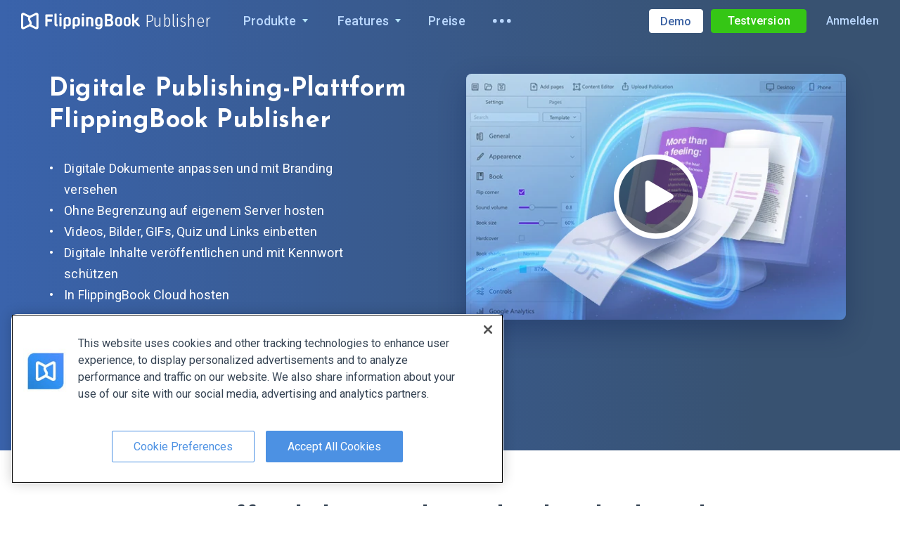

--- FILE ---
content_type: text/html; charset=utf-8
request_url: https://flippingbook.com/de/digital-publishing-software?from=brochure
body_size: 137115
content:



<!DOCTYPE html>
<html lang="de">
<head>
    <meta charset="UTF-8" />
    <meta http-equiv="Content-Type" content="text/html;charset=UTF-8" />
    

<script
    src="https://cdn.cookielaw.org/scripttemplates/otSDKStub.js"
    nonce="-jOkfjh2406zOO8PKJ1Z9Q=="
    data-language="en"
    type="text/javascript"
    charset="UTF-8"
    data-domain-script="0190b758-5927-72a3-a871-bc11308757d0"
></script>
<script type="text/javascript" nonce="-jOkfjh2406zOO8PKJ1Z9Q==">
    window.uetq = window.uetq || [];
    window.uetq.push('config', 'tcf', { 'enabled' : true });
    window.uetq.push('consent', 'default', {
        'ad_storage': 'denied'
    });

    function OptanonWrapper() {
        const event = new Event("consentDataLoaded");
        window.dispatchEvent(event);
        const currentConsent = OnetrustActiveGroups;

        function normalizeConsentString(consent) {
            return consent.split(',').sort().join(',');
        }

        function onConsentChange () {
            if(normalizeConsentString(currentConsent) !== normalizeConsentString(OnetrustActiveGroups)) {
                location.reload();
            }
        }
        OneTrust.OnConsentChanged(onConsentChange);

        const targetingGroupId = 'C0004';

        if (OnetrustActiveGroups.includes(targetingGroupId)) {
            window.uetq = window.uetq || [];
            window.uetq.push('consent', 'update', {
                'ad_storage': 'granted'
            });
        } else {
            if (document.cookie.includes('OptanonAlertBoxClosed')) {
                window.uetq = window.uetq || [];
                window.uetq.push('consent', 'update', {
                    'ad_storage': 'denied'
                });
            }
        }
    }
</script>
    <link rel="preconnect" href="https://fonts.gstatic.com/" crossorigin />
    <link rel="preconnect" href="https://fonts.googleapis.com" crossorigin />
    <link rel="preconnect" href="https://b83eeb945e2915539af8.ucr.io/" crossorigin />
    
    

    <link rel="preconnect" href="https://www.google-analytics.com" />
    <link rel="dns-prefetch" href="https://www.googleadservices.com" />
    <link rel="dns-prefetch" href="https://www.googletagmanager.com" />
    <link rel="dns-prefetch" href="https://www.google.com" />
    <link rel="dns-prefetch" href="https://googleads.g.doubleclick.net" />
    
<script nonce="-jOkfjh2406zOO8PKJ1Z9Q==">window.__flippingbook_csrf__='4JW6q/0rDbI951cWZNWUP2e5rBu3+o5rYqSlQCchRP6d7I+ZpPkJgQ5IyIxGngj3UvATHrISHTr5ZpcvhTW7mloykw3DvouPeFVbg8ZbW2aPK96dMiVbiguihZLe6HAFErhxTLuvf0dft1gLve9s4G2tZ8Vjo+mzaY3jw/z/jEYyH8jUCyv+J5Vz8auDV5O20nOYxk3U1lcO+urjce62DqWeJ/YZuZjAqxYLB9kK+LiquB2RXz8C+Aj1A7wS0/strisTCDgvptagQE8cCuuRtcuqPSC2VH2VAbl67DaDkSk=';window.__flippingbook_user_detached_context__='NIY3NeW8MDXPp1uUrVfQb7BS82gpBcCfgGZqzIOWboAFcqzc8dc%2fz5xp9GlPN2Qo';</script>

    

<link rel="stylesheet" href="https://fonts.googleapis.com/css2?family=Roboto%3awght%40300%3b400%3b500%3b700&amp;family=Roboto+Slab%3awght%40300&amp;family=Fira+Sans+Condensed%3awght%40300&amp;family=Josefin+Sans%3awght%40700&amp;display=swap" media="print" data-loadcss />
<script nonce="-jOkfjh2406zOO8PKJ1Z9Q==">
    Array.prototype.forEach.call(document.querySelectorAll("[data-loadcss]"), function (s) {
        s.addEventListener("load", function() {
            this.media = "all"
        });
    })
</script>
<noscript>
    <link rel="stylesheet" href="https://fonts.googleapis.com/css2?family=Roboto%3awght%40300%3b400%3b500%3b700&amp;family=Roboto+Slab%3awght%40300&amp;family=Fira+Sans+Condensed%3awght%40300&amp;family=Josefin+Sans%3awght%40700&amp;display=swap" />
</noscript>


    <link rel="icon" type="image/png" sizes="32x32" href="/favicon-32x32.png" />
    <link rel="icon" type="image/png" sizes="16x16" href="/favicon.png" />
    <link rel="canonical" href="https://flippingbook.com/de/digital-publishing-software" />
    <link rel="alternate" hreflang="x-default" href="https://flippingbook.com/digital-publishing-software" />
        <link rel="alternate" hreflang="en" href="https://flippingbook.com/digital-publishing-software" />
            <link rel="alternate" hreflang="de" href="https://flippingbook.com/de/digital-publishing-software" />
            <link rel="alternate" hreflang="es" href="https://flippingbook.com/es/digital-publishing-software" />
            <link rel="alternate" hreflang="fr" href="https://flippingbook.com/fr/digital-publishing-software" />

    <meta name="fb:page_id" property="fb:page_id" content="340823858427" />
    <meta name="viewport" content="width=device-width, initial-scale=1.0" />

    <meta name="description" content="Nutzen Sie unsere Plattform f&#252;r digitales Publishing, um aus Ihren PDFs hochwertige Magazine, Kataloge und andere Dokumente im HTML5-Format zu erstellen. Mit FlippingBook Publisher k&#246;nnen Sie online Dokumente erstellen, teilen und selbst hosten." />
    <meta name="twitter:site" content="@flippingbook" />
    <meta name="twitter:card" content="summary_large_image" />
    <meta property="og:type" content="website" />
    <meta property="og:url" content="https://flippingbook.com/de/digital-publishing-software" />
    <meta property="og:title" content="FlippingBook Publisher: Digitale Publishing-Software" />
    <meta property="og:description" content="Nutzen Sie unsere Plattform f&#252;r digitales Publishing, um aus Ihren PDFs hochwertige Magazine, Kataloge und andere Dokumente im HTML5-Format zu erstellen. Mit FlippingBook Publisher k&#246;nnen Sie online Dokumente erstellen, teilen und selbst hosten." />
    <meta name="og_image" property="og:image" content="https://d1qwl4ymp6qhug.cloudfront.net/Release/R10175/images/flippingbook-meta.png" />
    <meta name="twitter:image" content="https://d1qwl4ymp6qhug.cloudfront.net/Release/R10175/images/flippingbook-meta.png" />
    <meta name="robots" content="noodp" />
    <meta name="msapplication-config" content="/browserconfig.xml" />

    <meta itemprop="name" content="FlippingBook">
    <meta itemprop="image" content="https://d1qwl4ymp6qhug.cloudfront.net/Release/R10175/images/flippingbook-meta.png">

    <meta itemprop="url" content="https://flippingbook.com/de/digital-publishing-software?from=brochure">

    <title>FlippingBook Publisher: Digitale Publishing-Software</title>
    
<script nonce="-jOkfjh2406zOO8PKJ1Z9Q==">(function(){try{return BigInt(1)}catch{return!1}})()||(window.location="/deprecated-browser")</script>

<script nonce="-jOkfjh2406zOO8PKJ1Z9Q==">(()=>{try{let e={},t=e?.f?.b,n=void 0===t,r=!!window.createImageBitmap;return n&&r}catch{return!1}})()||(window.location='/deprecated-browser')</script>

            <link rel="stylesheet" href="https://d1qwl4ymp6qhug.cloudfront.net/Release/R10175/4514-bundle.css" />
        <link rel="stylesheet" href="https://d1qwl4ymp6qhug.cloudfront.net/Release/R10175/5949-bundle.css" />
        <link rel="stylesheet" href="https://d1qwl4ymp6qhug.cloudfront.net/Release/R10175/5908-bundle.css" />
        <link rel="stylesheet" href="https://d1qwl4ymp6qhug.cloudfront.net/Release/R10175/4550-bundle.css" />
        <link rel="stylesheet" href="https://d1qwl4ymp6qhug.cloudfront.net/Release/R10175/6630-bundle.css" />
        <link rel="stylesheet" href="https://d1qwl4ymp6qhug.cloudfront.net/Release/R10175/1862-bundle.css" />

    
    

    
<script type="application/ld+json">
    {
        "@context": "https://schema.org",
        "@type": "Corporation",
        "name": "FlippingBook",
        "description": "Nutzen Sie unsere Plattform f&#252;r digitales Publishing, um aus Ihren PDFs hochwertige Magazine, Kataloge und andere Dokumente im HTML5-Format zu erstellen. Mit FlippingBook Publisher k&#246;nnen Sie online Dokumente erstellen, teilen und selbst hosten.",
        "url": "https://flippingbook.com/de",
        "logo": "https://d1qwl4ymp6qhug.cloudfront.net/Release/R10175/images/logo.png",
        "image": "https://d1qwl4ymp6qhug.cloudfront.net/Release/R10175/icons/schema-image.svg",
        "contactPoint" : [
            {
                "@type" : "ContactPoint",
                "telephone" : "+1-855-972-9587",
                "contactType" : "sales",
                "contactOption": "TollFree",
                "areaServed" : ["US","CA"]
            } , {
                "@type" : "ContactPoint",
                "telephone" : "+1-347-429-8704",
                "contactType" : "support",
                "areaServed" : ["US","CA"]
            } , {
                "@type" : "ContactPoint",
                "telephone" : "+44-808-501-5251",
                "contactType" : "sales",
                "contactOption": "TollFree",
                "areaServed" : "GB"
            } , {
                "@type" : "ContactPoint",
                "telephone" : "+44-808-531-0544",
                "contactType" : "support",
                "contactOption": "TollFree",
                "areaServed" : "GB"
            } , {
                "@type" : "ContactPoint",
                "telephone" : "+61-1800-841-909",
                "contactType" : "sales",
                "contactOption": "TollFree",
                "areaServed" : "AU"
            }
        ],
        "sameAs" : [
            "https://www.youtube.com/user/FlippingBook", "https://twitter.com/FlippingBook", "https://www.facebook.com/flippingbook", "https://www.linkedin.com/company/flippingbook", "https://www.instagram.com/flippingbook/", "https://pinterest.com/flippingbook/"
        ],
        "address": {
            "@type": "PostalAddress",
            "streetAddress": "Cospicua Boutique Offices, Sqaq Cordina",
            "addressLocality": "Bormla",
            "addressRegion": "Malta",
            "postalCode": "BML 1900",
            "addressCountry": {
                "@type": "Country",
                "name": "MT"
            }
        }
    }
</script>
<script type="application/ld+json">
    {
        "@context": "https://schema.org",
        "@type": "BreadcrumbList",
        "itemListElement": [
            {
                "@type": "ListItem",
                "position": 1,
                "name": "flippingbook.com",
                "item": "https://flippingbook.com/de"
            }
                
                    ,{
                        "@type": "ListItem",
                        "position": 2,
                        "name": "FlippingBook Publisher",
                        "item": "https://flippingbook.com/de/digital-publishing-software"
                    }
                

        ]
    }
</script>

        <script type="application/ld+json">
            {
                "@context": "https://schema.org",
                "@type": "VideoObject",
                "name": "Create Online Documents with FlippingBook Publisher",
                "description": "FlippingBook Publisher is professional software that helps you convert PDFs into online catalogs, magazines, books, and brochures with professional look and feel and share them in just a few clicks.",
                "contentUrl": "https://youtu.be/18Sj2JyWBok",
                "embedUrl": "https://youtu.be/18Sj2JyWBok",
                "uploadDate": "2016-11-09T01:48:29-08:00",
                "thumbnailUrl": [
                    "https://flippingbook.com/de/images/products/publisher2/overview/video-thumbnail.webp"
                ]
            }
        </script>

</head>
<body class="S-Layout S-Layout--theme-publisher " data-content-base="https://d1qwl4ymp6qhug.cloudfront.net/Release/R10175/">
    <div class="S-Layout__error-dialog">
        


<div class="S-ErrorDialog"></div>
    </div>
    <div id="fb-root"></div>
    <div id="fixed-header" class="S-Layout__header S-Fixable-Scroll-Padding">




<header
    class="S-Header S-Header--theme-publisher S-Header--hasSalesPhone"
 lang="de" >
    <div class="S-Header__menu">
        <div class="S-Header__logo-part">
            
    


<div class="S-Header-Logo-Publisher">
    <div class="S-Header-Logo-Publisher__desktop-logo">
        



<a class="S-Header-Logo" href="/de">
    <img class="S-Header-Logo__icon"
        title="FlippingBook - Online-Dokumente ganz einfach anzeigen und teilen."
        alt="FlippingBook logo"
        width="168.75"
        height="24.14"
        src="https://d1qwl4ymp6qhug.cloudfront.net/Release/R10175/icons/common/logo-full-white.svg"
    >
</a>



        <a class="S-Header-Logo-Publisher__link-logo" href="/de/digital-publishing-software">
            Publisher
        </a>
    </div>
</div>


        </div>
        <div class="S-Header__menu-part" role="menu">
            
    












    <div class="S-Header-Dropdown-Menu S-Header-Dropdown-Menu--products S-Header-Dropdown-Menu--theme-publisher" role="menuitem" tabindex="0">
        <button class="S-Header-Dropdown-Menu__toggler">
            <span class="S-Header-Dropdown-Menu__title" title="Produkte">Produkte</span>
            <span class="S-Header-Dropdown-Menu__icon-arrow-down"></span>
        </button>
        <div class="S-Header-Dropdown-Menu__dropdown">
                <div class="S-Header-Products__content">
        <div class="S-Header-Products__publisher-menu">
                <div class="S-Header-Publisher-Menu">
        <div class="S-Header-Publisher-Menu__title">
            Am beliebtesten
        </div>
        <a class="S-Header-Publisher-Menu__description" href="/de/online-publishing-service?from=products-menu">
            <div class="S-Header-Publisher-Menu__description-title">
                FlippingBook Online
            </div>
            <div class="S-Header-Publisher-Menu__description-text">
                Webservice zum Konvertieren von PDF-Dateien in HTML5-Flipbooks
            </div>
            <div class="S-Header-Publisher-Menu__logo-circle">
                <img class="S-Header-Publisher-Menu__logo-icon"
                     src="https://d1qwl4ymp6qhug.cloudfront.net/Release/R10175/icons/common/logo-white.svg"
                     alt="Logo"
                     loading="lazy"
                     decoding="async"
                     width=35
                     height=35
                />
            </div>
        </a>
        <div class="S-Header-Publisher-Menu__more-products-title">
            Weitere Produkte
        </div>
        <a class="S-Header-Publisher-Menu__description S-Header-Publisher-Menu__description--current" href="/de/digital-publishing-software?from=products-menu">
            <div class="S-Header-Publisher-Menu__description-title">
                FlippingBook Publisher
            </div>
            <div class="S-Header-Publisher-Menu__description-text">
                Desktop-Version: HTML5-Flipbooks auf dem <span class="text-nowrap">eigenen Server hosten</span>
            </div>
            <div class="S-Header-Publisher-Menu__logo-circle">
                <img class="S-Header-Publisher-Menu__product-icon"
                     src="https://d1qwl4ymp6qhug.cloudfront.net/Release/R10175/icons/common/products/desktop.svg"
                     alt="Desktop"
                     loading="lazy"
                     decoding="async"
                     width=65
                     height=65
                />
            </div>
        </a>
        <a class="S-Header-Publisher-Menu__description" href="/de/automation?from=products-menu">
            <div class="S-Header-Publisher-Menu__description-title">
                FlippingBook Automation
            </div>
            <div class="S-Header-Publisher-Menu__description-text">
                Professionelles Tool: automatische Konvertierung von PDF in HTML5
            </div>
            <div class="S-Header-Publisher-Menu__logo-circle">
                <img class="S-Header-Publisher-Menu__product-icon"
                     src="https://d1qwl4ymp6qhug.cloudfront.net/Release/R10175/icons/common/products/server.svg"
                     alt="Server"
                     loading="lazy"
                     decoding="async"
                     width=65
                     height=65
                />
            </div>
        </a>
        <a class="S-Header-Publisher-Menu__description" href="/de/salespal?from=products-menu">
            <div class="S-Header-Publisher-Menu__description-title">
                Salespal
            </div>
            <div class="S-Header-Publisher-Menu__description-text">
                Mobile Plattform: Flipbooks im Vertrieb und auf Messen nutzen
            </div>
            <div class="S-Header-Publisher-Menu__logo-circle">
                <img class="S-Header-Publisher-Menu__product-icon"
                     src="https://d1qwl4ymp6qhug.cloudfront.net/Release/R10175/icons/common/products/salespal.svg"
                     alt="Salespal"
                     loading="lazy"
                     decoding="async"
                     width=65
                     height=65
                />
            </div>
        </a>
    </div>

        </div>
    </div>

        </div>
    </div>

    <div class="S-Header-Dropdown-Menu S-Header-Dropdown-Menu--features S-Header-Dropdown-Menu--theme-publisher" role="menuitem" tabindex="0">
        <button class="S-Header-Dropdown-Menu__toggler">
            <span class="S-Header-Dropdown-Menu__title" title="Features">Features</span>
            <span class="S-Header-Dropdown-Menu__icon-arrow-down"></span>
        </button>
        <div class="S-Header-Dropdown-Menu__dropdown">
                <div class="S-Header-Simple-Menu">
            <a class="S-Header-Simple-Menu__link" href="/de/digital-publishing-features/sharing">
                Einfaches Sharing
            </a>
            <a class="S-Header-Simple-Menu__link" href="/de/digital-publishing-features/interactive-documents">
                Videos, Links &amp; mehr
            </a>
            <a class="S-Header-Simple-Menu__link" href="/de/digital-publishing-features/content-security">
                Content-Sicherheit
            </a>
            <a class="S-Header-Simple-Menu__link" href="/de/digital-publishing-features/branding">
                Branding &amp; Design
            </a>
            <a class="S-Header-Simple-Menu__link" href="/de/digital-publishing-features/navigation">
                Einfache Navigation
            </a>
            <a class="S-Header-Simple-Menu__link" href="/de/digital-publishing-features/mobile-friendly-pdf">
                Mobiles Nutzungserlebnis
            </a>
            <a class="S-Header-Simple-Menu__link" href="/de/digital-publishing-features/cloud">
                FlippingBook Cloud
            </a>
            <a class="S-Header-Simple-Menu__link" href="/de/digital-publishing-features/seo">
                Suchmaschinenoptimierung
            </a>
            <a class="S-Header-Simple-Menu__link" href="/de/digital-publishing-features/web-analytics">
                Unterst&#252;tzung f&#252;r die Webanalyse
            </a>
    </div>

        </div>
    </div>

        <a href="/de/order" title="Preise" class="S-Header__nav-item " role="menuitem">Preise</a>
        <a href="/de/release-notes" title="Neuigkeiten" class="S-Header__nav-item S-Header__release-notes" role="menuitem">Neuigkeiten</a>

<div class="S-Header__resources-item">
        <div class="S-Header-Dropdown-Menu S-Header-Dropdown-Menu--resources S-Header-Dropdown-Menu--theme-publisher" role="menuitem" tabindex="0">
        <button class="S-Header-Dropdown-Menu__toggler">
            <span class="S-Header-Dropdown-Menu__title" title="Ressourcen">Ressourcen</span>
            <span class="S-Header-Dropdown-Menu__icon-arrow-down"></span>
        </button>
        <div class="S-Header-Dropdown-Menu__dropdown">
                <div class="S-Header-Simple-Menu"
         role="menu"
    >
        <a class="S-Header-Simple-Menu__link" href="/de/blog?from=resources-menu" role="menuitem">
            Blog
        </a>
        <a class="S-Header-Simple-Menu__link" href="/de/ebooks?from=resources-menu" role="menuitem">
            E-Books
        </a>
        <a class="S-Header-Simple-Menu__link" href="/de/customers?from=resources-menu" role="menuitem">
            Kundenberichte
        </a>
        <a class="S-Header-Simple-Menu__link" href="/de/security?from=resources-menu" role="menuitem">
            Sicherheit
        </a>
    </div>

        </div>
    </div>

</div>
<div class="S-Header__ellipsis-menu">
        <div class="S-Header-Dropdown-Menu S-Header-Dropdown-Menu--ellipsis S-Header-Dropdown-Menu--theme-publisher" role="menuitem" tabindex="0">
        <button class="S-Header-Dropdown-Menu__toggler" aria-label="Weitere Men&#252;optionen &#246;ffnen">
            <span class="S-Header-Dropdown-Menu__ellipsis-icon"><svg xmlns="http://www.w3.org/2000/svg" width="26" height="6"><g fill="currentColor" fill-rule="evenodd"><circle cx="2.786" cy="2.786" r="2.786" /><circle cx="12.786" cy="2.786" r="2.786" /><circle cx="22.786" cy="2.786" r="2.786" /></g></svg></span>
        </button>
        <div class="S-Header-Dropdown-Menu__dropdown">
                <div class="S-Header-Simple-Menu"
         role="menu"
    >
        <a class="S-Header-Simple-Menu__link S-Header__ellipsis-release-notes" href="/de/release-notes?from=ellipsis-menu" role="menuitem">
            Neuigkeiten
        </a>
        <a class="S-Header-Simple-Menu__link" href="/de/help/publisher-2?from=ellipsis-menu" role="menuitem">
            Hilfecenter
        </a>
        <a class="S-Header-Simple-Menu__link" href="/de/contacts?from=ellipsis-menu" role="menuitem">
            Kontakt
        </a>
        <a class="S-Header-Simple-Menu__link" target="_blank" href="https://status.flippingbook.com/" role="menuitem">
            Systemstatus
        </a>
    </div>

        </div>
    </div>

</div>
<div class="S-Header__help">
        <div class="S-Header-Dropdown-Menu S-Header-Dropdown-Menu--help S-Header-Dropdown-Menu--theme-publisher" role="menuitem" tabindex="0">
        <button class="S-Header-Dropdown-Menu__toggler">
            <span class="S-Header-Dropdown-Menu__title" title="Hilfe">Hilfe</span>
            <span class="S-Header-Dropdown-Menu__icon-arrow-down"></span>
        </button>
        <div class="S-Header-Dropdown-Menu__dropdown">
                <div class="S-Header-Simple-Menu"
         role="menu"
    >
        <a class="S-Header-Simple-Menu__link" href="/de/help/publisher-2?from=help-menu" role="menuitem">
            Hilfecenter
        </a>
        <a class="S-Header-Simple-Menu__link" href="/de/contacts?contact-form=support&from=help-menu" role="menuitem">
            Kontakt
        </a>
        <button class="S-Header-Simple-Menu__button S-Btn-Base S-Header-Dropdown-Menu__open-chat" role="menuitem">
            Chat starten
        </button>
        <a class="S-Header-Simple-Menu__link S-Header-Dropdown-Menu__status" target="_blank" href="https://status.flippingbook.com/" role="menuitem">
            Systemstatus
        </a>
    </div>

        </div>
    </div>

</div>


        </div>
        <div class="S-Header__right-blocks">
            
    




<button
    class="S-Header__mobile-nav S-Btn-Base"
    aria-label="Men&#252;-Knopf"
>
    <svg xmlns="http://www.w3.org/2000/svg" width="511.985" height="409.594" viewBox="0 0 511.985 409.594"><path fill="currentColor" fill-rule="evenodd" clip-rule="evenodd" d="M0 409.594h511.985v-51.201H0zM0 230.4h511.985v-51.2H0zM0 0v51.2h511.985V0z" /></svg>
</button>
    <div class="S-Header__sales">
        <a class="S-Header__book-demo-btn" href="/de/book-a-demo">
            <span class="S-Header__sales-full-title">Demo buchen</span>
            <span class="S-Header__sales-short-title">Demo</span>
        </a>
    </div>


<div class="S-Header__user-menu">
    <div class="PA-AccountMenu PA-AccountMenu--theme-publisher S-Layout__user-logged-out">
        


<a
    class="S-Go-Trial PA-AccountMenu__signup btn btn-sm btn-success S-Header__go-trial"
    href="https://logon.flippingbook.com/register?r=site&amp;t=both&amp;asc=F9xelsKcAIVgA5fNFF1ICVam5IfJGlncERRQvLTFqtdsbPh%2fiG1zTtlnTHoH3vGD"
 data-direction="auto"      data-product="fb-publisher" >
Testversion</a>
        <a class="PA-AccountMenu__login-btn" href="https://logon.flippingbook.com/login?r=site&amp;t=both&amp;asc=YlA97cOMCvVqIM3eQdsESf6lDB6F2HtFge9ToIiUx2Ta*AcrxBHLj*rv*LnfNPC%2f">Anmelden</a>
    </div>
    <div class="PA-AccountMenu PA-AccountMenu--theme-publisher S-Layout__user-logged-in">
        <a href="/account" class="PA-AccountMenu__account-btn btn btn-sm btn-success">Mein Konto</a>
    </div>
</div>


        </div>
    </div>
    <div class="S-Header__mobile-menu">
        
    
















    <div class="S-Mobile-Menu S-Mobile-Menu S-Mobile-Menu--theme-publisher">
        <div class="S-Mobile-Menu__header clearfix">
                <div class="S-Mobile-Menu-Header">
        <div class="S-Mobile-Menu-Header__nav-item S-Mobile-Menu-Header__do-back">
            <button class="S-Mobile-Menu-Header-Back-Button S-Btn-Base">
                <img class="S-Mobile-Menu-Header-Back-Button__crumb"
                    alt="Crumb left"
                    src="https://d1qwl4ymp6qhug.cloudfront.net/Release/R10175/icons/common/menu-arrow-left.svg"
                    loading="lazy"
                    decoding="async"
                    width="11"
                    height="30"
                >
                <span class="S-Mobile-Menu-Header-Back-Button__do-back-text"></span>
            </button>
        </div>
        <div class="S-Mobile-Menu-Header__logo S-Mobile-Menu-Header__nav-item">
            


<div class="S-Header-Logo-Publisher S-Header-Logo-Publisher--mobile-menu">
    <div class="S-Header-Logo-Publisher__desktop-logo">
        



<a class="S-Header-Logo" href="/de">
    <img class="S-Header-Logo__icon"
        title="FlippingBook - Online-Dokumente ganz einfach anzeigen und teilen."
        alt="FlippingBook logo"
        width="168.75"
        height="24.14"
        src="https://d1qwl4ymp6qhug.cloudfront.net/Release/R10175/icons/common/logo-full-white.svg"
    >
</a>



        <a class="S-Header-Logo-Publisher__link-logo" href="/de/digital-publishing-software">
            Publisher
        </a>
    </div>
</div>

        </div>
        <div class="S-Mobile-Menu-Header__close S-Mobile-Menu-Header__nav-item">
            <button class="S-Mobile-Menu-Header__do-close S-Btn-Base">
                <svg xmlns="http://www.w3.org/2000/svg" viewBox="0 0 512 512"><path fill="currentColor" d="M511.266 50.492L460.905 0l-204.38 204.642L52.354.158 2.518 50.175l204.066 204.433L0 461.562 50.361 512l206.688-206.902 205.01 205.43L512 460.512 306.99 255.08z"></path></svg>
            </button>
        </div>
    </div>

        </div>
        <div class="S-Mobile-Menu__mobile-menu-scrollable">
            <div class="S-Mobile-Menu__mobile-menu-scrollable-content">
                    <div class="S-Mobile-Menu__mobile-menu-user">
        <div class="S-Layout__user-logged-out S-Mobile-Menu__account-buttons">
            <a class="S-Mobile-Menu__mobile-menu-account-button" href="https://logon.flippingbook.com/login?r=site&amp;t=both&amp;asc=UG78hTzS4y2viecmmUMmWFlWBebDes6FZSSSM3f0qT%2fLd2pHMqEQKWdrB7MTRico">Anmelden</a>
            


<a
    class="S-Go-Trial PA-AccountMenu__signup S-Mobile-Menu__mobile-menu-account-button S-Mobile-Menu__go-trial"
    href="https://logon.flippingbook.com/register?r=site&amp;t=both&amp;asc=BtdAwX68%2fuJ7iC6eRLV8AtBoxcQf*zSqUmzQD22oxfD%2f*8Nhezj7mig6CCNmgl5t"
    >
Kostenlos testen</a>
        </div>
        <div class="S-Layout__user-logged-in S-Mobile-Menu__account-buttons">
            <a class="S-Mobile-Menu__mobile-menu-account-button" href="/account/autonav">Mein Konto</a>
            <a href="/account/logout" class="S-Mobile-Menu__mobile-menu-account-button S-Mobile-Menu__logout-button">Abmelden</a>
        </div>
    </div>
        <a class="S-Mobile-Menu__demo" href="/de/book-a-demo?utm_source=mobile-menu">
            Demo anfordern
        </a>

                <div class="S-Mobile-Menu__dropdown">
                        <div class="S-Mobile-Menu-Dropdown">
            <div class="S-Mobile-Menu-Dropdown__menu-main-list">
                    <div class="S-Mobile-Menu-Dropdown-Item-List" role="menu" data-id="publisher">
    <div class="S-Mobile-Menu-Group">
                <a class="S-Mobile-Menu-Group__header"
                    href="/de/digital-publishing-software?from=mobile-menu"
                    role="menuitem"
                >
                        <div class="S-Mobile-Menu-Group__title">
        FlippingBook Publisher
    </div>
        <p class="S-Mobile-Menu-Group__description">
            Desktop-Version: HTML5-Flipbooks auf dem <span class="text-nowrap">eigenen Server hosten</span>
        </p>

                </a>

    <a
        class="S-Mobile-Menu-Dropdown-Item-List__link S-Mobile-Menu-Group__list-item S-Mobile-Menu-Group__link"
        href="/de/digital-publishing-software?from=mobile-menu"
        role="menuitem"
    >
        &#220;bersicht
    </a>
    <div class="S-Mobile-Menu-Dropdown__menu-list S-Mobile-Menu-Dropdown-Item-List__subitem-list S-Mobile-Menu-Group__list-item">
            <div class="S-Mobile-Menu-Dropdown-Item-List" role="menu" data-id="fbp-features">
    <a
        class="S-Mobile-Menu-Dropdown-Item-List__link S-Mobile-Menu-Dropdown-Item-List__list-item "
        href="/de/digital-publishing-features/sharing?from=mobile-menu"
        role="menuitem"
    >
        Einfaches Sharing
    </a>
    <a
        class="S-Mobile-Menu-Dropdown-Item-List__link S-Mobile-Menu-Dropdown-Item-List__list-item "
        href="/de/digital-publishing-features/interactive-documents?from=mobile-menu"
        role="menuitem"
    >
        Videos, Links &amp; mehr
    </a>
    <a
        class="S-Mobile-Menu-Dropdown-Item-List__link S-Mobile-Menu-Dropdown-Item-List__list-item "
        href="/de/digital-publishing-features/content-security?from=mobile-menu"
        role="menuitem"
    >
        Content-Sicherheit
    </a>
    <a
        class="S-Mobile-Menu-Dropdown-Item-List__link S-Mobile-Menu-Dropdown-Item-List__list-item "
        href="/de/digital-publishing-features/branding?from=mobile-menu"
        role="menuitem"
    >
        Branding &amp; Design
    </a>
    <a
        class="S-Mobile-Menu-Dropdown-Item-List__link S-Mobile-Menu-Dropdown-Item-List__list-item "
        href="/de/digital-publishing-features/navigation?from=mobile-menu"
        role="menuitem"
    >
        Einfache Navigation
    </a>
    <a
        class="S-Mobile-Menu-Dropdown-Item-List__link S-Mobile-Menu-Dropdown-Item-List__list-item "
        href="/de/digital-publishing-features/mobile-friendly-pdf?from=mobile-menu"
        role="menuitem"
    >
        Mobiles Nutzungserlebnis
    </a>
    <a
        class="S-Mobile-Menu-Dropdown-Item-List__link S-Mobile-Menu-Dropdown-Item-List__list-item "
        href="/de/digital-publishing-features/cloud?from=mobile-menu"
        role="menuitem"
    >
        FlippingBook Cloud
    </a>
    <a
        class="S-Mobile-Menu-Dropdown-Item-List__link S-Mobile-Menu-Dropdown-Item-List__list-item "
        href="/de/digital-publishing-features/seo?from=mobile-menu"
        role="menuitem"
    >
        Suchmaschinenoptimierung
    </a>
    <a
        class="S-Mobile-Menu-Dropdown-Item-List__link S-Mobile-Menu-Dropdown-Item-List__list-item "
        href="/de/digital-publishing-features/web-analytics?from=mobile-menu"
        role="menuitem"
    >
        Unterst&#252;tzung f&#252;r die Webanalyse
    </a>
    </div>

        <button
            class="S-Mobile-Menu-Dropdown-Item-List__button S-Mobile-Menu-Dropdown__forward-button S-Btn-Base S-Mobile-Menu-Group__link"
            data-id="fbp-features"
            role="menuitem"
            data-header-title="Features"
        >
            Features
        </button>
        <span class="S-Mobile-Menu-Dropdown-Item-List__arrow">
            <svg xmlns="http://www.w3.org/2000/svg" width="274.707" height="511.997" viewBox="0 0 274.707 511.997"><path fill="currentColor" fill-rule="evenodd" clip-rule="evenodd" d="M18.585 511.997.501 493.899l237.262-237.258L0 18.854 18.848 0l255.859 255.853z" /></svg>
        </span>
    </div>
    <a
        class="S-Mobile-Menu-Dropdown-Item-List__link S-Mobile-Menu-Group__list-item S-Mobile-Menu-Group__link"
        href="/de/order?from=mobile-menu"
        role="menuitem"
    >
        Preise
    </a>
    <a
        class="S-Mobile-Menu-Dropdown-Item-List__link S-Mobile-Menu-Group__list-item S-Mobile-Menu-Group__link"
        href="/de/release-notes?from=mobile-menu"
        role="menuitem"
    >
        Versionshinweise
    </a>
    </div>
    </div>

            </div>
            <div class="S-Mobile-Menu-Dropdown__menu-list-separator"></div>

        <div class="S-Mobile-Menu-Dropdown__menu-list">
                <div class="S-Mobile-Menu-Dropdown-Item-List" role="menu" data-id="menu">
    <div class="S-Mobile-Menu-Dropdown__menu-list S-Mobile-Menu-Dropdown-Item-List__subitem-list S-Mobile-Menu-Dropdown-Item-List__list-item">
            <div class="S-Mobile-Menu-Dropdown-Item-List" role="menu" data-id="products">
    <div class="S-Mobile-Menu-Group">
                <a class="S-Mobile-Menu-Group__header"
                    href="/de/online-publishing-service?from=mobile-menu"
                    role="menuitem"
                >
                        <div class="S-Mobile-Menu-Group__title">
        FlippingBook Online
    </div>
        <p class="S-Mobile-Menu-Group__description">
            Webbasierter Service
        </p>

                </a>

    <div class="S-Mobile-Menu-Dropdown__menu-list S-Mobile-Menu-Dropdown-Item-List__subitem-list S-Mobile-Menu-Group__list-item">
            <div class="S-Mobile-Menu-Dropdown-Item-List" role="menu" data-id="features">
    <a
        class="S-Mobile-Menu-Dropdown-Item-List__link S-Mobile-Menu-Dropdown-Item-List__list-item "
        href="/de/share-documents-online?from=mobile-menu"
        role="menuitem"
    >
        Teilen
    </a>
    <a
        class="S-Mobile-Menu-Dropdown-Item-List__link S-Mobile-Menu-Dropdown-Item-List__list-item "
        href="/de/content-protection?from=mobile-menu"
        role="menuitem"
    >
        Schutz von Inhalten
    </a>
    <a
        class="S-Mobile-Menu-Dropdown-Item-List__link S-Mobile-Menu-Dropdown-Item-List__list-item "
        href="/de/teamwork?from=mobile-menu"
        role="menuitem"
    >
        Teamarbeit
    </a>
    <a
        class="S-Mobile-Menu-Dropdown-Item-List__link S-Mobile-Menu-Dropdown-Item-List__list-item "
        href="/de/sales-tools?from=mobile-menu"
        role="menuitem"
    >
        Vertriebstools
    </a>
    <a
        class="S-Mobile-Menu-Dropdown-Item-List__link S-Mobile-Menu-Dropdown-Item-List__list-item "
        href="/de/online-marketing-tools?from=mobile-menu"
        role="menuitem"
    >
        Marketingtools
    </a>
    <a
        class="S-Mobile-Menu-Dropdown-Item-List__link S-Mobile-Menu-Dropdown-Item-List__list-item "
        href="/de/document-tracking?from=mobile-menu"
        role="menuitem"
    >
        Nachverfolgen von Dokumenten
    </a>
    <a
        class="S-Mobile-Menu-Dropdown-Item-List__link S-Mobile-Menu-Dropdown-Item-List__list-item "
        href="/de/branding-pdf?from=mobile-menu"
        role="menuitem"
    >
        Branding
    </a>
    <a
        class="S-Mobile-Menu-Dropdown-Item-List__link S-Mobile-Menu-Dropdown-Item-List__list-item "
        href="/de/custom-domain?from=mobile-menu"
        role="menuitem"
    >
        Benutzerdefinierte Domain
    </a>
    <a
        class="S-Mobile-Menu-Dropdown-Item-List__link S-Mobile-Menu-Dropdown-Item-List__list-item "
        href="/de/adding-video-and-links?from=mobile-menu"
        role="menuitem"
    >
        Video und Links
    </a>
    <a
        class="S-Mobile-Menu-Dropdown-Item-List__link S-Mobile-Menu-Dropdown-Item-List__list-item "
        href="/de/mobile-pdf-view?from=mobile-menu"
        role="menuitem"
    >
        Erfahrung auf Mobilger&#228;ten
    </a>
    <a
        class="S-Mobile-Menu-Dropdown-Item-List__link S-Mobile-Menu-Dropdown-Item-List__list-item "
        href="/de/trackable-individual-links?from=mobile-menu"
        role="menuitem"
    >
        Individuelle Links
    </a>
    <a
        class="S-Mobile-Menu-Dropdown-Item-List__link S-Mobile-Menu-Dropdown-Item-List__list-item "
        href="/de/lead-generation?from=mobile-menu"
        role="menuitem"
    >
        Lead-Generierung
    </a>
    <a
        class="S-Mobile-Menu-Dropdown-Item-List__link S-Mobile-Menu-Dropdown-Item-List__list-item "
        href="/de/document-hosting?from=mobile-menu"
        role="menuitem"
    >
        Hosten von Dokumenten
    </a>
    <a
        class="S-Mobile-Menu-Dropdown-Item-List__link S-Mobile-Menu-Dropdown-Item-List__list-item "
        href="/de/embed-pdf?from=mobile-menu"
        role="menuitem"
    >
        Einbetten
    </a>
    <a
        class="S-Mobile-Menu-Dropdown-Item-List__link S-Mobile-Menu-Dropdown-Item-List__list-item "
        href="/de/pdf-to-html?from=mobile-menu"
        role="menuitem"
    >
        HTML5-Viewer
    </a>
    <a
        class="S-Mobile-Menu-Dropdown-Item-List__link S-Mobile-Menu-Dropdown-Item-List__list-item "
        href="/de/seo?from=mobile-menu"
        role="menuitem"
    >
        Mehr Erfolg mit SEO
    </a>
    </div>

        <button
            class="S-Mobile-Menu-Dropdown-Item-List__button S-Mobile-Menu-Dropdown__forward-button S-Btn-Base S-Mobile-Menu-Group__link"
            data-id="features"
            role="menuitem"
            data-header-title="Features"
        >
            Features
        </button>
        <span class="S-Mobile-Menu-Dropdown-Item-List__arrow">
            <svg xmlns="http://www.w3.org/2000/svg" width="274.707" height="511.997" viewBox="0 0 274.707 511.997"><path fill="currentColor" fill-rule="evenodd" clip-rule="evenodd" d="M18.585 511.997.501 493.899l237.262-237.258L0 18.854 18.848 0l255.859 255.853z" /></svg>
        </span>
    </div>
    <a
        class="S-Mobile-Menu-Dropdown-Item-List__link S-Mobile-Menu-Group__list-item S-Mobile-Menu-Group__link"
        href="/de/order-online?from=mobile-menu"
        role="menuitem"
    >
        Preise
    </a>
    </div>
    <div class="S-Mobile-Menu-Group">
                <a class="S-Mobile-Menu-Group__header"
                    href="/de/automation?from=mobile-menu"
                    role="menuitem"
                >
                        <div class="S-Mobile-Menu-Group__title">
        FlippingBook Automation
    </div>
        <p class="S-Mobile-Menu-Group__description">
            Batch-Converter von PDF in HTML5
        </p>

                </a>

    </div>
    <div class="S-Mobile-Menu-Group">
                <a class="S-Mobile-Menu-Group__header"
                    href="/de/salespal?from=mobile-menu"
                    role="menuitem"
                >
                        <div class="S-Mobile-Menu-Group__title">
        Salespal
    </div>
        <p class="S-Mobile-Menu-Group__description">
            Mobile Plattform zur Nutzung im Vertrieb und auf Messen
        </p>

                </a>

    <a
        class="S-Mobile-Menu-Dropdown-Item-List__link S-Mobile-Menu-Group__list-item S-Mobile-Menu-Group__link"
        href="/de/salespal/features?from=mobile-menu"
        role="menuitem"
    >
        Features
    </a>
    <a
        class="S-Mobile-Menu-Dropdown-Item-List__link S-Mobile-Menu-Group__list-item S-Mobile-Menu-Group__link"
        href="/de/salespal/how-to-use?from=mobile-menu"
        role="menuitem"
    >
        Wie benutzt man
    </a>
    </div>
    </div>

        <button
            class="S-Mobile-Menu-Dropdown-Item-List__button S-Mobile-Menu-Dropdown__forward-button S-Btn-Base "
            data-id="products"
            role="menuitem"
            data-header-title="Weitere Produkte"
        >
            Weitere Produkte
        </button>
        <span class="S-Mobile-Menu-Dropdown-Item-List__arrow">
            <svg xmlns="http://www.w3.org/2000/svg" width="274.707" height="511.997" viewBox="0 0 274.707 511.997"><path fill="currentColor" fill-rule="evenodd" clip-rule="evenodd" d="M18.585 511.997.501 493.899l237.262-237.258L0 18.854 18.848 0l255.859 255.853z" /></svg>
        </span>
    </div>
    <div class="S-Mobile-Menu-Dropdown__menu-list S-Mobile-Menu-Dropdown-Item-List__subitem-list S-Mobile-Menu-Dropdown-Item-List__list-item">
            <div class="S-Mobile-Menu-Dropdown-Item-List" role="menu" data-id="resources">
    <a
        class="S-Mobile-Menu-Dropdown-Item-List__link S-Mobile-Menu-Dropdown-Item-List__list-item "
        href="/de/blog?from=mobile-menu"
        role="menuitem"
    >
        Blog
    </a>
    <a
        class="S-Mobile-Menu-Dropdown-Item-List__link S-Mobile-Menu-Dropdown-Item-List__list-item "
        href="/de/ebooks?from=mobile-menu"
        role="menuitem"
    >
        E-Books
    </a>
    <a
        class="S-Mobile-Menu-Dropdown-Item-List__link S-Mobile-Menu-Dropdown-Item-List__list-item "
        href="/de/customers?from=mobile-menu"
        role="menuitem"
    >
        Kunden
    </a>
    <div class="S-Mobile-Menu-Dropdown__menu-list S-Mobile-Menu-Dropdown-Item-List__subitem-list S-Mobile-Menu-Dropdown-Item-List__list-item">
            <div class="S-Mobile-Menu-Dropdown-Item-List" role="menu" data-id="benefits">
    <a
        class="S-Mobile-Menu-Dropdown-Item-List__link S-Mobile-Menu-Dropdown-Item-List__list-item "
        href="/de/interactive-pdf?from=mobile-menu"
        role="menuitem"
    >
        Audience Engagement
    </a>
    <a
        class="S-Mobile-Menu-Dropdown-Item-List__link S-Mobile-Menu-Dropdown-Item-List__list-item "
        href="/de/pdf-online?from=mobile-menu"
        role="menuitem"
    >
        Einfache Freigabe
    </a>
    <a
        class="S-Mobile-Menu-Dropdown-Item-List__link S-Mobile-Menu-Dropdown-Item-List__list-item "
        href="/de/page-flip-pdf?from=mobile-menu"
        role="menuitem"
    >
        Authentisches Lesegef&#252;hl
    </a>
    <a
        class="S-Mobile-Menu-Dropdown-Item-List__link S-Mobile-Menu-Dropdown-Item-List__list-item "
        href="/de/online-pdf-document-view?from=mobile-menu"
        role="menuitem"
    >
        Bessere Ansicht
    </a>
    <a
        class="S-Mobile-Menu-Dropdown-Item-List__link S-Mobile-Menu-Dropdown-Item-List__list-item "
        href="/de/document-tracking?from=mobile-menu"
        role="menuitem"
    >
        Wertvolle Insights
    </a>
    <a
        class="S-Mobile-Menu-Dropdown-Item-List__link S-Mobile-Menu-Dropdown-Item-List__list-item "
        href="/de/content-protection?from=mobile-menu"
        role="menuitem"
    >
        Contentschutz
    </a>
    <a
        class="S-Mobile-Menu-Dropdown-Item-List__link S-Mobile-Menu-Dropdown-Item-List__list-item "
        href="/de/easy-searchable-pdf?from=mobile-menu"
        role="menuitem"
    >
        Navigation
    </a>
    <a
        class="S-Mobile-Menu-Dropdown-Item-List__link S-Mobile-Menu-Dropdown-Item-List__list-item "
        href="/de/send-large-pdf?from=mobile-menu"
        role="menuitem"
    >
        Gro&#223;e PDFs
    </a>
    </div>

        <button
            class="S-Mobile-Menu-Dropdown-Item-List__button S-Mobile-Menu-Dropdown__forward-button S-Btn-Base "
            data-id="benefits"
            role="menuitem"
            data-header-title="Vorteile"
        >
            Vorteile
        </button>
        <span class="S-Mobile-Menu-Dropdown-Item-List__arrow">
            <svg xmlns="http://www.w3.org/2000/svg" width="274.707" height="511.997" viewBox="0 0 274.707 511.997"><path fill="currentColor" fill-rule="evenodd" clip-rule="evenodd" d="M18.585 511.997.501 493.899l237.262-237.258L0 18.854 18.848 0l255.859 255.853z" /></svg>
        </span>
    </div>
    <a
        class="S-Mobile-Menu-Dropdown-Item-List__link S-Mobile-Menu-Dropdown-Item-List__list-item "
        href="/de/security?from=mobile-menu"
        role="menuitem"
    >
        Sicherheit
    </a>
    </div>

        <button
            class="S-Mobile-Menu-Dropdown-Item-List__button S-Mobile-Menu-Dropdown__forward-button S-Btn-Base "
            data-id="resources"
            role="menuitem"
            data-header-title="Ressourcen"
        >
            Ressourcen
        </button>
        <span class="S-Mobile-Menu-Dropdown-Item-List__arrow">
            <svg xmlns="http://www.w3.org/2000/svg" width="274.707" height="511.997" viewBox="0 0 274.707 511.997"><path fill="currentColor" fill-rule="evenodd" clip-rule="evenodd" d="M18.585 511.997.501 493.899l237.262-237.258L0 18.854 18.848 0l255.859 255.853z" /></svg>
        </span>
    </div>
    <a
        class="S-Mobile-Menu-Dropdown-Item-List__link S-Mobile-Menu-Dropdown-Item-List__list-item "
        href="/de/help/publisher-2?from=mobile-menu"
        role="menuitem"
    >
        Hilfecenter
    </a>
    <a
        class="S-Mobile-Menu-Dropdown-Item-List__link S-Mobile-Menu-Dropdown-Item-List__list-item S-Mobile-Menu__status"
        href="https://status.flippingbook.com/"
        role="menuitem"
            target="_blank"
    >
        Systemstatus
    </a>
    <a
        class="S-Mobile-Menu-Dropdown-Item-List__link S-Mobile-Menu-Dropdown-Item-List__list-item "
        href="/de/contacts?from=mobile-menu"
        role="menuitem"
    >
        Kontakt
    </a>
    </div>

        </div>
    </div>

                </div>
            </div>
        </div>
    </div>


    </div>
</header>    </div>

    <main id="content" class="S-Layout__content">
        

















<div class="S-Overview">
    <div class="S-Overview__first-screen">
            <article class="S-Overview-First-Screen">
        <div class="container">
            <div class="S-Overview-First-Screen__wrapper">
                <div class="S-Overview-First-Screen__description-container">
                    <h1 class="text-josefin S-Overview-First-Screen__header">
                        Digitale Publishing-Plattform <span class="S-Overview-First-Screen__title">FlippingBook Publisher</span>
                    </h1>

                    <ul class="S-Overview-First-Screen__feature-list">
                        <li class="S-Overview-First-Screen__feature-item">Digitale Dokumente anpassen und mit Branding versehen</li>
                        <li class="S-Overview-First-Screen__feature-item">Ohne Begrenzung auf eigenem Server hosten</li>
                        <li class="S-Overview-First-Screen__feature-item">Videos, Bilder, GIFs, Quiz und Links einbetten</li>
                        <li class="S-Overview-First-Screen__feature-item">Digitale Inhalte ver&#246;ffentlichen und mit Kennwort sch&#252;tzen</li>
                        <li class="S-Overview-First-Screen__feature-item">In FlippingBook Cloud hosten</li>
                    </ul>

                    <div class="S-Overview-First-Screen__credentials-container">
                        <div class="S-Overview-First-Screen__btn-wrapper">
                            <div class="S-Overview-First-Screen__btn S-Overview-First-Screen__start-trial">
                                <div class="S-Overview-First-Screen__call-to-action">
                                    


<a
    class="S-Go-Trial btn btn-lg btn-success S-Overview-First-Screen__download-btn S-Overview-First-Screen__go-trial"
    href="https://logon.flippingbook.com/register?r=site&amp;t=both&amp;asc=1CA1z72dXRaPo5HtL8m9dA2x8uaSPDSMlF*9GnfmMgMGIYCwDhNp*82VVXE%2fTG6N"
 data-direction="auto"      data-product="fb-publisher" >
        <span class="S-Go-Trial__desktop-text">
            Kostenlose Testversion herunterladen
        </span>
        <span class="S-Go-Trial__mobile-text">
            Gratis testen
        </span>
</a>

                                    <div class="S-Overview-First-Screen__credentials">30 Tage gratis | keine Kreditkarte erforderlich</div>
                                    <div class="S-Overview-First-Screen__windows-wrapper">
                                        <img src="https://d1qwl4ymp6qhug.cloudfront.net/Release/R10175/images/products/publisher2/overview/win-logo.svg"
                                            alt="Nur Windows"
                                            class="S-Overview-First-Screen__win-logo"
                                            fetchpriority="high"
                                        />
                                        <span class="S-Overview-First-Screen__win-only">Nur Windows</span>
                                    </div>
                                </div>
                            </div>
                            <div class="S-Overview-First-Screen__btn S-Overview-First-Screen__get-demo">
                                





<a
    href="https://calendly.com/flippingbook-sales-team/demo-session-americas?utm_source=fbp_overview"
    target="_blank"
    class="S-Calendly S-CTA btn S-Calendly-FBP S-Overview-First-Screen__calendly"
    rel="nofollow noopener"
>
    <span class="S-Calendly__short-text">Demo planen</span>
    <span class="S-Calendly__long-text">Demo planen</span>
</a>

                            </div>
                        </div>
                    </div>
                </div>
                <div class="S-Overview-First-Screen__preview-container">
                    <a
                        data-video-id="18Sj2JyWBok"
                        href="https://youtu.be/18Sj2JyWBok"
                        class="S-Overview-First-Screen__preview-link video-preview S-PopUp-Video-Frame"
                        rel="noopener"
                    >
                        



<picture class="S-Picture S-Picture--fit-container" >
            <source media=""
                    type="image/webp"
                    srcset="https://d1qwl4ymp6qhug.cloudfront.net/Release/R10175/images/products/publisher2/overview/preview_video.webp, https://d1qwl4ymp6qhug.cloudfront.net/Release/R10175/images/products/publisher2/overview/preview_video_2x.webp 2x" />
            <source media=""
                    type="image/jpeg"
                    srcset="https://d1qwl4ymp6qhug.cloudfront.net/Release/R10175/images/products/publisher2/overview/preview_video.jpg, https://d1qwl4ymp6qhug.cloudfront.net/Release/R10175/images/products/publisher2/overview/preview_video_2x.jpg 2x" />
    <img class="S-Picture__image S-Overview-First-Screen__preview-image"
         fetchpriority="high"          width="555"          height="360"                         alt="FlippingBook Online"
        src="https://d1qwl4ymp6qhug.cloudfront.net/Release/R10175/images/products/publisher2/overview/preview_video.jpg" />
</picture>

                        <i class="S-Overview-First-Screen__play-icon">
                            <svg xmlns="http://www.w3.org/2000/svg" viewBox="0 0 100 100"><defs><style>.cls-1{fill:#fff}</style></defs><circle cx="50" cy="50" r="45" fill="currentColor" /><path class="cls-1" d="M50-.41a50 50 0 1 0 50 50 50 50 0 0 0-50-50zm0 94a44 44 0 1 1 44-44 44.05 44.05 0 0 1-44 44z" /><path class="cls-1" d="M69.33 47L41.71 31.05a3 3 0 0 0-4.5 2.59v31.89a3 3 0 0 0 4.5 2.6l27.62-15.94a3 3 0 0 0 0-5.19z" /></svg>
                        </i>
                    </a>
                </div>
            </div>
        </div>
    </article>

    </div>
    <div class="S-Overview__presentation">
            <div class="container S-Overview-Presentation">
        <h2 class="text-josefin S-Overview-Presentation__header">
            Ver&#246;ffentlichen Sie beeindruckende digitale Dokumente mit einem authentischen Look und einer ganz neuen Leseerfahrung
        </h2>
        <div class="S-Overview-Presentation__content-container">
            <div class="S-Overview-Presentation__embed">
                


<div class="S-Embed S-Overview-Presentation__embed-root">
    <div class="S-Embed__stub">
        


<div class="S-Interactive-Stub">
    <div class="S-Interactive-Stub__button">Activate</div>
</div>
    </div>
    <div class="S-Embed__content">
        <a
            href="https://flippingbook.cld.bz/the-christie-nhs-trust-annual-review"
            class="S-Embed__link"
            data-fbc-id="dcU5Hmw"
            data-fbc-lightbox="yes"
            data-fbc-width="100%"
            data-fbc-height="100%"
            data-fbc-method="site"
            style="max-width: 100%; max-height: 100%"
            data-fbc-version="2019.2.1"
            target="_blank"
        >
            Beispiel ansehen
        </a>
    </div>
</div>
            </div>
            <div class="S-Overview-Presentation__description-container">
                <p class="S-Overview-Presentation__description">
                    

<span class="S-Text-With-Drop-Cap">
    <span class="S-Text-With-Drop-Cap__drop-cap">M</span>achen Sie aus Ihren PDFs ansprechende HTML5-Publikationen mit einem realistischen Umblättereffekt, Ihrem Branding, interaktiven Features und einer intuitiven Navigation. Ihre Dokumente sehen nicht nur <span class="text-nowrap">echt aus,</span> sondern sie bieten auch interessante digitale Spielereien wie Videos, GIFs, externe Links und Textauswahl. Mit unserer Software für digitales Publiishing können Sie Ihre Inhalte überzeugender präsentieren als mit einfachen PDFs und damit in Marketing und Vertrieb <span class="text-nowrap">erfolgreicher sein.</span>
</span>
                </p>
                <div class="S-Overview-Presentation__sign-set">
                    <img
                        src="https://d1qwl4ymp6qhug.cloudfront.net/Release/R10175/images/products/publisher2/overview/arrow.svg"
                        alt="Arrow"
                        loading="lazy"
                        decoding="async"
                        width="72"
                        height="21"
                        class="S-Overview-Presentation__arrow"
                    />
                    <img
                        src="https://d1qwl4ymp6qhug.cloudfront.net/Release/R10175/images/products/publisher2/overview/sign.de.png"
                        srcset="https://d1qwl4ymp6qhug.cloudfront.net/Release/R10175/images/products/publisher2/overview/sign.de@2x.png 2x"
                        alt="&#220;berzeugen Sie sich selbst"
                        loading="lazy"
                        decoding="async"
                         width="135" height="105"                                                                         class="S-Overview-Presentation__sign"
                    />
                </div>
            </div>
        </div>
    </div>

    </div>
    <div class="S-Overview__server">
            <div class="container S-Overview-Server">
        <h2 class="text-josefin S-Overview-Server__header">Digitale Inhalte auf dem eigenen Server hosten</h2>
        <p class="S-Overview-Server__subheader">
            Hosten Sie Ihre digitalen Dokumente selbst und behalten Sie die volle Kontrolle dar&#252;ber, wo und wie sie gespeichert werden. Sie h&#228;ngen dadurch nicht mehr von Drittanbietern ab.
        </p>
        <div class="S-Overview-Server__block">
            <div class="S-Overview-Server__description-container S-Overview-Server__with-padding">
                <div class="S-Overview-Server__description-wrapper">
                    <p class="S-Overview-Server__block-title">&#214;ffentlichen Zugriff gew&#228;hren</p>
                    <p class="S-Overview-Server__description">
                        Nach dem Ver&#246;ffentlichen erhalten Sie einen Direktlink und k&#246;nnen Ihre Inhalte &#252;ber das Internet mit jedem Nutzer teilen. Mit der Publishing-Plattform von FlippingBook k&#246;nnen Sie beliebig viele Dokumente selbst hosten.
                    </p>
                </div>
            </div>
            <div class="S-Overview-Server__image-container S-Overview-Server__with-padding">
                <img src="https://d1qwl4ymp6qhug.cloudfront.net/Release/R10175/images/products/publisher2/overview/share.jpg"
                    srcset="https://d1qwl4ymp6qhug.cloudfront.net/Release/R10175/images/products/publisher2/overview/share_2x.jpg 2x"
                    alt="&#214;ffentlichen Zugriff gew&#228;hren"
                    class="S-Overview-Server__image"
                    loading="lazy"
                    decoding="async"
                    width="465"
                    height="300"
                />
            </div>
        </div>
        <div class="S-Overview-Server__block S-Overview-Server__block--reverse">
            <div class="S-Overview-Server__description-container">
                <div class="S-Overview-Server__description-wrapper">
                    <p class="S-Overview-Server__block-title">Inhalte vor Zugriff sch&#252;tzen</p>
                    <p class="S-Overview-Server__description">
                        Sch&#252;tzen Sie ver&#246;ffentlichte Inhalte mit einem Kennwort, oder schr&#228;nken Sie die Websites ein, auf denen sie gehostet werden k&#246;nnen. Deaktivieren Sie die Optionen zum Teilen, Drucken und Herunterladen, damit Ihre digitalen Publikationen nur angezeigt werden k&#246;nnen.
                    </p>
                </div>
            </div>
            <div class="S-Overview-Server__image-container">
                <img src="https://d1qwl4ymp6qhug.cloudfront.net/Release/R10175/images/products/publisher2/overview/private.jpg"
                    srcset="https://d1qwl4ymp6qhug.cloudfront.net/Release/R10175/images/products/publisher2/overview/private_2x.jpg 2x"
                    alt="Inhalte vor Zugriff sch&#252;tzen"
                    class="S-Overview-Server__image"
                    loading="lazy"
                    decoding="async"
                    width="453"
                    height="300"
                />
            </div>
        </div>
    </div>

    </div>
    <div class="S-Overview__steps">
            <article class="S-Overview-Steps">
        <div
            class="container S-Overview-Steps__container"
            itemscope
            itemtype="https://schema.org/HowTo"
        >
            <h2 class="text-josefin S-Overview-Steps__title">
                <span itemprop="name">So erstellen Sie mit FlippingBook-Publisher-Software</span>
                eine digitale Publikation
            </h2>
            <p
                class="S-Overview-Steps__description"
                itemprop="description"
            >
                Unsere L&#246;sung f&#252;r digitales Publishing hilft Ihnen, PDFs schnell und einfach in HTML5-Flipbooks umzuwandeln. Ganz ohne Programmierkenntnisse.
            </p>



    <section class="S-Step-With-Image" itemprop="step" itemscope itemtype="https://schema.org/HowToStep">
        <meta itemprop="position" content="1"/>
        <meta itemprop="name" content="PDF in digitale Publikation konvertieren" />
        <div class="S-Step-With-Image__image-wrapper">
            <meta itemprop="image" content="https://d1qwl4ymp6qhug.cloudfront.net/Release/R10175/images/steps/step-convert.jpg" />
            <img src="https://d1qwl4ymp6qhug.cloudfront.net/Release/R10175/images/steps/step-convert.jpg"
                alt="PDF zu HTML5"
                class="S-Step-With-Image__step-image"
                                    srcset="https://d1qwl4ymp6qhug.cloudfront.net/Release/R10175/images/steps/step-convert_2x.jpg 2x"
                loading="lazy"
                decoding="async"
                width="250"
                height="240"
            />
        </div>
        <div class="S-Step-With-Image__description-block-wrapper">
            <div class="S-Step-With-Image__number">
                <img
                    src="https://d1qwl4ymp6qhug.cloudfront.net/Release/R10175/icons/steps/numbers/variant-1/step-1.svg"
                    alt="Step 1"
                    loading="lazy"
                    decoding="async"
                    width="34"
                    height="103"
                />
            </div>
            <div class="S-Step-With-Image__description-block">
                <p
                    class="S-Step-With-Image__description"
                    itemprop="text"
                >
                    Importieren Sie eine große oder mehrere kleine PDF-Dateien in FlippingBook Publisher, um eine einzelne digitale Publikation zu erstellen, die aussieht wie ein <span class="text-nowrap">gedrucktes Dokument.</span>
                </p>
            </div>
        </div>
    </section>
    <section class="S-Step-With-Image" itemprop="step" itemscope itemtype="https://schema.org/HowToStep">
        <meta itemprop="position" content="2"/>
        <meta itemprop="name" content="Publikation anpassen" />
        <div class="S-Step-With-Image__image-wrapper">
            <meta itemprop="image" content="https://d1qwl4ymp6qhug.cloudfront.net/Release/R10175/images/steps/step-customize.jpg" />
            <img src="https://d1qwl4ymp6qhug.cloudfront.net/Release/R10175/images/steps/step-customize.jpg"
                alt="Passen Sie das Design selbst an"
                class="S-Step-With-Image__step-image"
                                    srcset="https://d1qwl4ymp6qhug.cloudfront.net/Release/R10175/images/steps/step-customize_2x.jpg 2x"
                loading="lazy"
                decoding="async"
                width="250"
                height="226"
            />
        </div>
        <div class="S-Step-With-Image__description-block-wrapper">
            <div class="S-Step-With-Image__number">
                <img
                    src="https://d1qwl4ymp6qhug.cloudfront.net/Release/R10175/icons/steps/numbers/variant-1/step-2.svg"
                    alt="Step 2"
                    loading="lazy"
                    decoding="async"
                    width="64"
                    height="104"
                />
            </div>
            <div class="S-Step-With-Image__description-block">
                <p
                    class="S-Step-With-Image__description"
                    itemprop="text"
                >
                    Nach der Konvertierung können Sie Ihre Publikation anpassen. Wählen Sie aus einer umfangreichen Sammlung schöner Skins, fügen Sie einen eigenen Hintergrund und Ihr Logo hinzu, und betten Sie Videos, Bilder, GIFs und Links&nbsp;ein.
                </p>
            </div>
        </div>
    </section>
    <section class="S-Step-With-Image" itemprop="step" itemscope itemtype="https://schema.org/HowToStep">
        <meta itemprop="position" content="3"/>
        <meta itemprop="name" content="Dokument ver&#246;ffentlichen" />
        <div class="S-Step-With-Image__image-wrapper">
            <meta itemprop="image" content="https://d1qwl4ymp6qhug.cloudfront.net/Release/R10175/images/steps/step-publish.jpg" />
            <img src="https://d1qwl4ymp6qhug.cloudfront.net/Release/R10175/images/steps/step-publish.jpg"
                alt="Content-Sicherheit"
                class="S-Step-With-Image__step-image"
                                    srcset="https://d1qwl4ymp6qhug.cloudfront.net/Release/R10175/images/steps/step-publish_2x.jpg 2x"
                loading="lazy"
                decoding="async"
                width="250"
                height="225"
            />
        </div>
        <div class="S-Step-With-Image__description-block-wrapper">
            <div class="S-Step-With-Image__number">
                <img
                    src="https://d1qwl4ymp6qhug.cloudfront.net/Release/R10175/icons/steps/numbers/variant-1/step-3.svg"
                    alt="Step 3"
                    loading="lazy"
                    decoding="async"
                    width="64"
                    height="106"
                />
            </div>
            <div class="S-Step-With-Image__description-block">
                <p
                    class="S-Step-With-Image__description"
                    itemprop="text"
                >
                    Veröffentlichen Sie Ihr digitales Dokument, indem Sie es in unsere FlippingBook Cloud, Ihren eigenen Server oder einen lokalen Ordner hochladen, oder erstellen Sie eine <span class="text-nowrap">Offline-Publikation.</span>
                </p>
            </div>
        </div>
    </section>
    <section class="S-Step-With-Image" itemprop="step" itemscope itemtype="https://schema.org/HowToStep">
        <meta itemprop="position" content="4"/>
        <meta itemprop="name" content="Publikation teilen" />
        <div class="S-Step-With-Image__image-wrapper">
            <meta itemprop="image" content="https://d1qwl4ymp6qhug.cloudfront.net/Release/R10175/images/steps/step-share.jpg" />
            <img src="https://d1qwl4ymp6qhug.cloudfront.net/Release/R10175/images/steps/step-share.jpg"
                alt="Website-Einbettung"
                class="S-Step-With-Image__step-image"
                                    srcset="https://d1qwl4ymp6qhug.cloudfront.net/Release/R10175/images/steps/step-share_2x.jpg 2x"
                loading="lazy"
                decoding="async"
                width="250"
                height="226"
            />
        </div>
        <div class="S-Step-With-Image__description-block-wrapper">
            <div class="S-Step-With-Image__number">
                <img
                    src="https://d1qwl4ymp6qhug.cloudfront.net/Release/R10175/icons/steps/numbers/variant-1/step-4.svg"
                    alt="Step 4"
                    loading="lazy"
                    decoding="async"
                    width="72"
                    height="103"
                />
            </div>
            <div class="S-Step-With-Image__description-block">
                <p
                    class="S-Step-With-Image__description"
                    itemprop="text"
                >
                    Ihre digitalen Inhalte sind nun online veröffentlicht und können hergezeigt werden – erstellen Sie einfach einen Direktlink zu Ihrer Publikation, versenden Sie ihn per E-Mail, posten Sie Dokumente in sozialen Netzwerken oder betten Sie sie auf <span class="text-nowrap">Ihrer Website ein.</span>
                </p>
            </div>
        </div>
    </section>


        </div>
        <div class="S-Overview-Steps__cta-wrapper">
            


<a
    class="S-Go-Trial btn btn-xlg btn-success S-Overview-Steps__go-trial"
    href="https://logon.flippingbook.com/register?r=site&amp;t=both&amp;asc=8om61ygiPOqAUNYuQr2WOFc2d4OqUZUT92KNpK7ov9*mThcANOJobPmZB0TTNpsz"
 data-direction="auto"      data-product="fb-publisher" >
Jetzt erstellen</a>
        </div>
    </article>

    </div>
    <div class="S-Overview__features">
            <div class="container S-Overview-Features">
        <h2 class="text-josefin S-Overview-Features__title">
            Features von FlippingBook Publisher
        </h2>
        <p class="S-Overview-Features__subtitle">
            Mit unserer Self-Publishing-Software können Sie ganz einfach beeindruckende digitale Publikationen erstellen, die Ihrer Marketingkampagne zum Erfolg verhelfen. Unsere Features für digitales Publishing helfen Ihnen, aus Ihren Inhalten das Beste zu machen.
        </p>
        <div class="S-Overview-Features__features-container">
    <div class="S-Overview-Features__feature-container">
        <img
            src="https://d1qwl4ymp6qhug.cloudfront.net/Release/R10175/images/products/publisher2/overview/features/interactivity.svg"
            alt="Interaktivit&#228;t"
            class="S-Overview-Features__feature-logo"
            loading="lazy"
            decoding="async"
            width="78"
            height="60"
        />
        <p class="S-Overview-Features__feature-title">
            Interaktivität
        </p>
        <p class="S-Overview-Features__feature-description">
            Mit YouTube-, Vimeo- und Wistia-Videos, Links, GIF-Animationen, Formularen und Quiz, Popup- und Inline-Bildern können Sie Ihre digitalen Inhalte noch interessanter&nbsp;gestalten.
        </p>
    </div>
    <div class="S-Overview-Features__feature-container">
        <img
            src="https://d1qwl4ymp6qhug.cloudfront.net/Release/R10175/images/products/publisher2/overview/features/cross.svg"
            alt="Plattform&#252;bergreifende Unterst&#252;tzung"
            class="S-Overview-Features__feature-logo"
            loading="lazy"
            decoding="async"
            width="93"
            height="60"
        />
        <p class="S-Overview-Features__feature-title">
            Plattformübergreifende Unterstützung
        </p>
        <p class="S-Overview-Features__feature-description">
            Ihre realistischen digitalen Dokumente lassen sich sofort öffnen und funktionieren reibungslos auf den aktuellen Browsern <span class="text-nowrap">und Geräten.</span>
        </p>
    </div>
    <div class="S-Overview-Features__feature-container">
        <img
            src="https://d1qwl4ymp6qhug.cloudfront.net/Release/R10175/images/products/publisher2/overview/features/palette.svg"
            alt="Branding &amp; Design"
            class="S-Overview-Features__feature-logo"
            loading="lazy"
            decoding="async"
            width="61"
            height="60"
        />
        <p class="S-Overview-Features__feature-title">
            Branding & Design
        </p>
        <p class="S-Overview-Features__feature-description">
            Sie können Ihre Inhalte an Ihre Marke anpassen: legen Sie einen benutzerdefinierten Hintergrund fest, fügen Sie ein Logo hinzu oder passen Sie den Link so an, dass er Ihren Firmennamen  <span class="text-nowrap">enthält.</span>
        </p>
    </div>
    <div class="S-Overview-Features__feature-container">
        <img
            src="https://d1qwl4ymp6qhug.cloudfront.net/Release/R10175/images/products/publisher2/overview/features/navigation.svg"
            alt="Einfache Navigation"
            class="S-Overview-Features__feature-logo"
            loading="lazy"
            decoding="async"
            width="60"
            height="60"
        />
        <p class="S-Overview-Features__feature-title">
            Einfache Navigation
        </p>
        <p class="S-Overview-Features__feature-description">
            Mit Funktionen wie Inhaltsverzeichnis, Miniaturansichten und Textsuche können Ihre Leser bequem durch die digitalen Inhalte navigieren und schnell die gewünschten Informationen 
<span class="text-nowrap">finden.</span>
        </p>
    </div>
    <div class="S-Overview-Features__feature-container">
        <img
            src="https://d1qwl4ymp6qhug.cloudfront.net/Release/R10175/images/products/publisher2/overview/features/protection.svg"
            alt="Content-Sicherheit"
            class="S-Overview-Features__feature-logo"
            loading="lazy"
            decoding="async"
            width="60"
            height="60"
        />
        <p class="S-Overview-Features__feature-title">
            Content-Sicherheit
        </p>
        <p class="S-Overview-Features__feature-description">
            Sie können Ihre veröffentlichten Inhalte mit einem Kennwort schützen oder die Websites einschränken, auf denen sie angezeigt werden können. So behalten Sie die Kontrolle darüber, wer Ihre digitalen Dokumente teilen, drucken oder <span class="text-nowrap">herunterladen kann.</span>
        </p>
    </div>
    <div class="S-Overview-Features__feature-container">
        <img
            src="https://d1qwl4ymp6qhug.cloudfront.net/Release/R10175/images/products/publisher2/overview/features/share.svg"
            alt="Einfaches Sharing"
            class="S-Overview-Features__feature-logo"
            loading="lazy"
            decoding="async"
            width="60"
            height="61"
        />
        <p class="S-Overview-Features__feature-title">
            Einfaches Sharing
        </p>
        <p class="S-Overview-Features__feature-description">
            Teilen Sie Ihre Flipbooks als Direktlinks, oder betten Sie sie auf Ihrer Website ein. Sie können Kunden auch einen Link zu einer bestimmten Seite schicken, auf denen die wichtigsten Informationen hervorgehoben sind. Dann können Sie darüber sprechen und den <span class="text-nowrap">Deal besiegeln.</span>
        </p>
    </div>
    <div class="S-Overview-Features__feature-container">
        <img
            src="https://d1qwl4ymp6qhug.cloudfront.net/Release/R10175/images/products/publisher2/overview/features/cloud.svg"
            alt="FlippingBook Cloud"
            class="S-Overview-Features__feature-logo"
            loading="lazy"
            decoding="async"
            width="81"
            height="60"
        />
        <p class="S-Overview-Features__feature-title">
            FlippingBook Cloud
        </p>
        <p class="S-Overview-Features__feature-description">
            Veröffentlichen Sie Ihre Dokumente, und hosten Sie sie online in der Cloud. Sie können Ihre digitalen Inhalte ohne Hilfe der IT-Abteilung hochladen <span class="text-nowrap">und aktualisieren.</span>
        </p>
    </div>
    <div class="S-Overview-Features__feature-container">
        <img
            src="https://d1qwl4ymp6qhug.cloudfront.net/Release/R10175/images/products/publisher2/overview/features/search.svg"
            alt="Suchmaschinen&amp;shy;optimierung"
            class="S-Overview-Features__feature-logo"
            loading="lazy"
            decoding="async"
            width="100"
            height="60"
        />
        <p class="S-Overview-Features__feature-title">
            Suchmaschinen&shy;optimierung
        </p>
        <p class="S-Overview-Features__feature-description">
            FlippingBook-Dokumente sind für Suchmaschinen optimiert und können schnell im Internet gefunden werden. Deaktivieren Sie diese Option, wenn Ihre Inhalte <span class="text-nowrap">privat bleiben sollen.</span>
        </p>
    </div>
    <div class="S-Overview-Features__feature-container">
        <img
            src="https://d1qwl4ymp6qhug.cloudfront.net/Release/R10175/images/products/publisher2/overview/features/analytics.svg"
            alt="Unterst&#252;tzung f&#252;r die Webanalyse"
            class="S-Overview-Features__feature-logo"
            loading="lazy"
            decoding="async"
            width="79"
            height="60"
        />
        <p class="S-Overview-Features__feature-title">
            Unterstützung für die Webanalyse
        </p>
        <p class="S-Overview-Features__feature-description">
            Die Integration von FlippingBook Publisher in Google Analytics ist sehr einfach einzurichten. Anschließend können Sie Statistiken zur Leistung Ihrer digitalen <span class="text-nowrap">Publikationen analysieren.</span>
        </p>
    </div>
        </div>
    </div>

    </div>
    <div class="S-Overview__examples">
            <div class="container S-Overview-Examples">
        <h2 class="text-josefin S-Overview-Examples__title">
            Beispiele f&#252;r mit FlippingBook Publisher erstellte digitale Publikationen
        </h2>
        <p class="S-Overview-Examples__subtitle">
            Ganz egal, was für Dokumente Sie erstellen möchten, mit unserer Lösung für digitales Publishing können Sie auf jedem Gerät eine authentische Leseerfahrung bieten. Jedes Dokument sieht aus wie gedruckt – mit <span class="text-nowrap">natürlichen Schatten</span> und dem Eindruck <span class="text-nowrap">von Seitenstärke – sehen Sie selbst!</span>
        </p>
        <div class="S-Overview-Examples__examples-container">
    <div class="S-Overview-Examples-Block S-Overview-Examples-Block--reverse">
        <div class="S-Overview-Examples-Block__description-container">
            <div class="S-Overview-Examples-Block__description-wrapper">
                <p class="S-Overview-Examples-Block__block-title">Flipbook</p>
                <p class="S-Overview-Examples-Block__description">
                    Erstellen Sie digitale Flipbooks mit einer realistischen Darstellung, die sich ganz einfach veröffentlichen und online teilen lassen und die auf jedem Gerät sofort geöffnet und ruckelfrei <span class="text-nowrap">animiert werden.</span>
                </p>
            </div>
        </div>
        


<div
 class="S-Overview-Examples-Block__image-container"     itemprop="workExample"
    itemscope
    itemtype="https://schema.org/Book"
>
    <meta itemprop="bookFormat" content="EBook" />
        <meta itemprop="description" content="Flipbook" />
    <a
        href="https://online.flippingbook.com/view/137276/"
        rel="nofollow noopener noreferrer"
        class="S-Overview-Examples-Block__play-demo-link S-PopUp-Flipbook-Frame"
                    data-hash="137276"
                        itemprop="url"
    >
            <img src="https://d1qwl4ymp6qhug.cloudfront.net/Release/R10175/images/products/publisher2/overview/examples/1.jpg"
        srcset="https://d1qwl4ymp6qhug.cloudfront.net/Release/R10175/images/products/publisher2/overview/examples/1@2x.jpg 2x"
        alt="Flipbook"
        class="S-Overview-Examples-Block__image"
        loading="lazy"
        decoding="async"
        width="585"
        height="390"
    />
    <div class="S-Overview-Examples-Block__logo-icon">
        



<div class="S-Click-To-Read-Icon">
    <img class="S-Click-To-Read-Icon__logo"
         src="https://d1qwl4ymp6qhug.cloudfront.net/Release/R10175/icons/common/logo-white.svg"
         alt="Click to read"
         decoding="async"
         loading="lazy" />
</div>


    </div>

    </a>
</div>
    </div>
    <div class="S-Overview-Examples-Block">
        <div class="S-Overview-Examples-Block__description-container">
            <div class="S-Overview-Examples-Block__description-wrapper">
                <p class="S-Overview-Examples-Block__block-title">Katalog</p>
                <p class="S-Overview-Examples-Block__description">
                    Erstellen Sie mit unserer Lösung für digitales Publishing Kataloge, die Sie unabhängig von der Größe problemlos teilen können. Ihre Leser profitieren von einer einfachen Navigation, einem intuitiven Inhaltsverzeichnis und <span class="text-nowrap">praktischen Miniaturansichten.</span>
                </p>
            </div>
        </div>
        


<div
 class="S-Overview-Examples-Block__image-container"     itemprop="workExample"
    itemscope
    itemtype="https://schema.org/Book"
>
    <meta itemprop="bookFormat" content="EBook" />
        <meta itemprop="description" content="Katalog" />
    <a
        href="https://online.flippingbook.com/view/453781/"
        rel="nofollow noopener noreferrer"
        class="S-Overview-Examples-Block__play-demo-link S-PopUp-Flipbook-Frame"
                    data-hash="453781"
                        itemprop="url"
    >
            <img src="https://d1qwl4ymp6qhug.cloudfront.net/Release/R10175/images/products/publisher2/overview/examples/2.jpg"
        srcset="https://d1qwl4ymp6qhug.cloudfront.net/Release/R10175/images/products/publisher2/overview/examples/2@2x.jpg 2x"
        alt="Katalog"
        class="S-Overview-Examples-Block__image"
        loading="lazy"
        decoding="async"
        width="330"
        height="248"
    />
    <div class="S-Overview-Examples-Block__logo-icon">
        



<div class="S-Click-To-Read-Icon">
    <img class="S-Click-To-Read-Icon__logo"
         src="https://d1qwl4ymp6qhug.cloudfront.net/Release/R10175/icons/common/logo-white.svg"
         alt="Click to read"
         decoding="async"
         loading="lazy" />
</div>


    </div>

    </a>
</div>
    </div>
    <div class="S-Overview-Examples-Block S-Overview-Examples-Block--reverse S-Overview-Examples-Block--brochure">
        <div class="S-Overview-Examples-Block__description-container">
            <div class="S-Overview-Examples-Block__description-wrapper">
                <p class="S-Overview-Examples-Block__block-title">Brosch&#252;re</p>
                <p class="S-Overview-Examples-Block__description">
                    Überzeugen Sie Ihre Leser mit ansprechenden digitalen Broschüren für Marketing und Vertrieb. Diese zeichnen sich durch einen eleganten Umblättereffekt und ein klares Design aus. Sie können mit nur einem Klick veröffentlicht und <span class="text-nowrap">geteilt werden.</span>
                </p>
            </div>
        </div>
        


<div
 class="S-Overview-Examples-Block__image-container"     itemprop="workExample"
    itemscope
    itemtype="https://schema.org/Book"
>
    <meta itemprop="bookFormat" content="EBook" />
        <meta itemprop="description" content="Brosch&#252;re" />
    <a
        href="https://online.flippingbook.com/view/905493/"
        rel="nofollow noopener noreferrer"
        class="S-Overview-Examples-Block__play-demo-link S-PopUp-Flipbook-Frame"
                    data-hash="905493"
                        itemprop="url"
    >
            <img src="https://d1qwl4ymp6qhug.cloudfront.net/Release/R10175/images/products/publisher2/overview/examples/3.jpg"
        srcset="https://d1qwl4ymp6qhug.cloudfront.net/Release/R10175/images/products/publisher2/overview/examples/3@2x.jpg 2x"
        alt="Brosch&#252;re"
        class="S-Overview-Examples-Block__image"
        loading="lazy"
        decoding="async"
        width="390"
        height="488"
    />
    <div class="S-Overview-Examples-Block__logo-icon">
        



<div class="S-Click-To-Read-Icon">
    <img class="S-Click-To-Read-Icon__logo"
         src="https://d1qwl4ymp6qhug.cloudfront.net/Release/R10175/icons/common/logo-white.svg"
         alt="Click to read"
         decoding="async"
         loading="lazy" />
</div>


    </div>

    </a>
</div>
    </div>
    <div class="S-Overview-Examples-Block">
        <div class="S-Overview-Examples-Block__description-container">
            <div class="S-Overview-Examples-Block__description-wrapper">
                <p class="S-Overview-Examples-Block__block-title">Magazine</p>
                <p class="S-Overview-Examples-Block__description">
                    Veröffentlichen Sie Ihre Beauty-, Reise- und Business-Magazine digital – mit dem eleganten Design erregen Sie Aufmerksamkeit, fügen Sie unterhaltsame interaktive Quiz hinzu und werben Sie bequem online für Ihre&nbsp;Inhalte.
                </p>
            </div>
        </div>
        


<div
 class="S-Overview-Examples-Block__image-container"     itemprop="workExample"
    itemscope
    itemtype="https://schema.org/Book"
>
    <meta itemprop="bookFormat" content="EBook" />
        <meta itemprop="description" content="Magazine" />
    <a
        href="https://online.flippingbook.com/view/421179/"
        rel="nofollow noopener noreferrer"
        class="S-Overview-Examples-Block__play-demo-link S-PopUp-Flipbook-Frame"
                    data-hash="421179"
                        itemprop="url"
    >
            <img src="https://d1qwl4ymp6qhug.cloudfront.net/Release/R10175/images/products/publisher2/overview/examples/4.jpg"
        srcset="https://d1qwl4ymp6qhug.cloudfront.net/Release/R10175/images/products/publisher2/overview/examples/4@2x.jpg 2x"
        alt="Magazine"
        class="S-Overview-Examples-Block__image"
        loading="lazy"
        decoding="async"
        width="540"
        height="360"
    />
    <div class="S-Overview-Examples-Block__logo-icon">
        



<div class="S-Click-To-Read-Icon">
    <img class="S-Click-To-Read-Icon__logo"
         src="https://d1qwl4ymp6qhug.cloudfront.net/Release/R10175/icons/common/logo-white.svg"
         alt="Click to read"
         decoding="async"
         loading="lazy" />
</div>


    </div>

    </a>
</div>
    </div>
    <div class="S-Overview-Examples-Block S-Overview-Examples-Block--reverse">
        <div class="S-Overview-Examples-Block__description-container">
            <div class="S-Overview-Examples-Block__description-wrapper">
                <p class="S-Overview-Examples-Block__block-title">Newsletter</p>
                <p class="S-Overview-Examples-Block__description">
                    FlippingBook Publisher macht aus Ihren PDFs beeindruckende digitale Newsletter für Communitys und Alumni, die schon auf den ersten <span class="text-nowrap">Seiten überzeugen.</span>
                </p>
            </div>
        </div>
        


<div
 class="S-Overview-Examples-Block__image-container"     itemprop="workExample"
    itemscope
    itemtype="https://schema.org/Book"
>
    <meta itemprop="bookFormat" content="EBook" />
        <meta itemprop="description" content="Newsletter" />
    <a
        href="https://online.flippingbook.com/view/566534/"
        rel="nofollow noopener noreferrer"
        class="S-Overview-Examples-Block__play-demo-link S-PopUp-Flipbook-Frame"
                    data-hash="566534"
                        itemprop="url"
    >
            <img src="https://d1qwl4ymp6qhug.cloudfront.net/Release/R10175/images/products/publisher2/overview/examples/5.jpg"
        srcset="https://d1qwl4ymp6qhug.cloudfront.net/Release/R10175/images/products/publisher2/overview/examples/5@2x.jpg 2x"
        alt="Newsletter"
        class="S-Overview-Examples-Block__image"
        loading="lazy"
        decoding="async"
        width="345"
        height="255"
    />
    <div class="S-Overview-Examples-Block__logo-icon">
        



<div class="S-Click-To-Read-Icon">
    <img class="S-Click-To-Read-Icon__logo"
         src="https://d1qwl4ymp6qhug.cloudfront.net/Release/R10175/icons/common/logo-white.svg"
         alt="Click to read"
         decoding="async"
         loading="lazy" />
</div>


    </div>

    </a>
</div>
    </div>
    <div class="S-Overview-Examples-Block">
        <div class="S-Overview-Examples-Block__description-container">
            <div class="S-Overview-Examples-Block__description-wrapper">
                <p class="S-Overview-Examples-Block__block-title">E-book</p>
                <p class="S-Overview-Examples-Block__description">
                    Konvertieren Sie Ihre PDFs in ansprechende E-Books, die mit realistischem Schatten sowie dem Eindruck von Umfang und Bindung aussehen wie gedruckt. Fügen Sie unbedingt auch Ihr Branding ein, um auf Ihre Marke <span class="text-nowrap">aufmerksam zu machen.</span>
                </p>
            </div>
        </div>
        


<div
 class="S-Overview-Examples-Block__image-container"     itemprop="workExample"
    itemscope
    itemtype="https://schema.org/Book"
>
    <meta itemprop="bookFormat" content="EBook" />
        <meta itemprop="description" content="E-book" />
    <a
        href="https://online.flippingbook.com/view/823182/"
        rel="nofollow noopener noreferrer"
        class="S-Overview-Examples-Block__play-demo-link S-PopUp-Flipbook-Frame"
                    data-hash="823182"
                        itemprop="url"
    >
            <img src="https://d1qwl4ymp6qhug.cloudfront.net/Release/R10175/images/products/publisher2/overview/examples/6.jpg"
        srcset="https://d1qwl4ymp6qhug.cloudfront.net/Release/R10175/images/products/publisher2/overview/examples/6@2x.jpg 2x"
        alt="E-book"
        class="S-Overview-Examples-Block__image"
        loading="lazy"
        decoding="async"
        width="360"
        height="480"
    />
    <div class="S-Overview-Examples-Block__logo-icon">
        



<div class="S-Click-To-Read-Icon">
    <img class="S-Click-To-Read-Icon__logo"
         src="https://d1qwl4ymp6qhug.cloudfront.net/Release/R10175/icons/common/logo-white.svg"
         alt="Click to read"
         decoding="async"
         loading="lazy" />
</div>


    </div>

    </a>
</div>
    </div>
    <div class="S-Overview-Examples-Block S-Overview-Examples-Block--reverse S-Overview-Examples-Block--bmw">
        <div class="S-Overview-Examples-Block__description-container">
            <div class="S-Overview-Examples-Block__description-wrapper">
                <p class="S-Overview-Examples-Block__block-title">Pr&#228;sentation</p>
                <p class="S-Overview-Examples-Block__description">
                    Enthalten Ihre PDF-Präsentationen und Angebote sehr viele wichtige Informationen, die gut auf breite Seiten passen? Kein Problem! Wählen Sie ein einseitiges Buchlayout, um breite Seiten zu erstellen, die sich umblättern und biegen lassen wie in einem echten Album und die sogar rascheln. Oder wählen Sie einen automatischen Umblättermodus, um Ihre digitalen Präsentationen mit interaktiven Funktionen zu&nbsp;zeigen.
                </p>
            </div>
        </div>
        


<div
 class="S-Overview-Examples-Block__image-container"     itemprop="workExample"
    itemscope
    itemtype="https://schema.org/Book"
>
    <meta itemprop="bookFormat" content="EBook" />
        <meta itemprop="description" content="Pr&#228;sentation" />
    <a
        href="https://online.flippingbook.com/view/106268/"
        rel="nofollow noopener noreferrer"
        class="S-Overview-Examples-Block__play-demo-link S-PopUp-Flipbook-Frame"
                    data-hash="106268"
                        itemprop="url"
    >
            <img src="https://d1qwl4ymp6qhug.cloudfront.net/Release/R10175/images/products/publisher2/overview/examples/8.png"
        srcset="https://d1qwl4ymp6qhug.cloudfront.net/Release/R10175/images/products/publisher2/overview/examples/8@2x.png 2x"
        alt="Pr&#228;sentation"
        class="S-Overview-Examples-Block__image"
        loading="lazy"
        decoding="async"
        width="453"
        height="255"
    />
    <div class="S-Overview-Examples-Block__logo-icon">
        



<div class="S-Click-To-Read-Icon">
    <img class="S-Click-To-Read-Icon__logo"
         src="https://d1qwl4ymp6qhug.cloudfront.net/Release/R10175/icons/common/logo-white.svg"
         alt="Click to read"
         decoding="async"
         loading="lazy" />
</div>


    </div>

    </a>
</div>
    </div>
    <div class="S-Overview-Examples-Block">
        <div class="S-Overview-Examples-Block__description-container">
            <div class="S-Overview-Examples-Block__description-wrapper">
                <p class="S-Overview-Examples-Block__block-title">Jahresbericht</p>
                <p class="S-Overview-Examples-Block__description">
                    Erstellen Sie effektive Geschäftsberichte und Jahresabschlüsse aus reinen PDF-Dateien, die sie online veröffentlichen und per Link an Partner und Kunden versenden können. Anschließend können Sie <span class="text-nowrap">die Statistiken verfolgen.</span>
                </p>
            </div>
        </div>
        


<div
 class="S-Overview-Examples-Block__image-container"     itemprop="workExample"
    itemscope
    itemtype="https://schema.org/Book"
>
    <meta itemprop="bookFormat" content="EBook" />
        <meta itemprop="description" content="Jahresbericht" />
    <a
        href="https://online.flippingbook.com/view/833993/"
        rel="nofollow noopener noreferrer"
        class="S-Overview-Examples-Block__play-demo-link S-PopUp-Flipbook-Frame"
                    data-hash="833993"
                        itemprop="url"
    >
            <img src="https://d1qwl4ymp6qhug.cloudfront.net/Release/R10175/images/products/publisher2/overview/examples/7.jpg"
        srcset="https://d1qwl4ymp6qhug.cloudfront.net/Release/R10175/images/products/publisher2/overview/examples/7@2x.jpg 2x"
        alt="Jahresbericht"
        class="S-Overview-Examples-Block__image"
        loading="lazy"
        decoding="async"
        width="450"
        height="345"
    />
    <div class="S-Overview-Examples-Block__logo-icon">
        



<div class="S-Click-To-Read-Icon">
    <img class="S-Click-To-Read-Icon__logo"
         src="https://d1qwl4ymp6qhug.cloudfront.net/Release/R10175/icons/common/logo-white.svg"
         alt="Click to read"
         decoding="async"
         loading="lazy" />
</div>


    </div>

    </a>
</div>
    </div>
        </div>
    </div>

    </div>
    <div class="S-Overview__bookshelf">
            <div class="S-Overview-Bookshelf">
        <h2 class="text-josefin S-Overview-Bookshelf__title">Digitales B&#252;cherregal</h2>
        <p class="S-Overview-Bookshelf__description">Erstellen Sie Flipbook-Sammlungen auf Basis von Themen oder Zielgruppen, die Sie dann an Ihre Marke anpassen können. Wählen Sie eine bestimmte Art von Bücherregal, um Ihre Publikationen bestmöglich zu präsentieren, zum Beispiel ein Regal mit Glasboden oder aus Holz. Teilen Sie dies per Link, oder betten Sie es mit unserem Smartcode direkt auf Ihrer&nbsp;Website ein, um eine nahtlose Leseerfahrung zu ermöglichen.</p>
        <div class="S-Overview-Bookshelf__image-container">
            <img
                class="S-Overview-Bookshelf__bookshelf-image"
                src="https://d1qwl4ymp6qhug.cloudfront.net/Release/R10175/images/products/publisher2/overview/bookshelf/shelf.png"
                srcset="https://d1qwl4ymp6qhug.cloudfront.net/Release/R10175/images/products/publisher2/overview/bookshelf/shelf-2x.png 2x"
                alt="B&#252;cherregal"
                loading="lazy"
                decoding="async"
                width="1200",
                height="533"
            />
            <img
                class="S-Overview-Bookshelf__bookshelf-image-tablet"
                src="https://d1qwl4ymp6qhug.cloudfront.net/Release/R10175/images/products/publisher2/overview/bookshelf/shelf-tablet.png"
                srcset="https://d1qwl4ymp6qhug.cloudfront.net/Release/R10175/images/products/publisher2/overview/bookshelf/shelf-tablet-2x.png 2x"
                alt="B&#252;cherregal"
                loading="lazy"
                decoding="async"
                width="701",
                height="546"
            />
            <img
                class="S-Overview-Bookshelf__bookshelf-image-mobile"
                src="https://d1qwl4ymp6qhug.cloudfront.net/Release/R10175/images/products/publisher2/overview/bookshelf/shelf-mobile.png"
                srcset="https://d1qwl4ymp6qhug.cloudfront.net/Release/R10175/images/products/publisher2/overview/bookshelf/shelf-mobile-2x.png 2x"
                alt="B&#252;cherregal"
                loading="lazy"
                decoding="async"
                width="364",
                height="609"
            />
            


<div
    itemprop="workExample"
    itemscope
    itemtype="https://schema.org/Book"
>
    <meta itemprop="bookFormat" content="EBook" />
        <meta itemprop="description" content="Digitales B&#252;cherregal" />
    <a
        href="https://flippingbook.cld.bz/BookshelfExample/"
        rel="nofollow noopener noreferrer"
        class="S-Overview-Bookshelf__bookshelf-space S-PopUp-Flipbook-Frame"
                                    aria-label="Beispiel f&#252;r B&#252;cherregal"
        itemprop="url"
    >
        



<div class="S-Click-To-Read-Icon">
    <img class="S-Click-To-Read-Icon__logo"
         src="https://d1qwl4ymp6qhug.cloudfront.net/Release/R10175/icons/common/logo-white.svg"
         alt="Click to read"
         decoding="async"
         loading="lazy" />
</div>


    </a>
</div>
        </div>
    </div>

    </div>
    <div class="S-Overview__blog-posts">
        

<div class="S-BlogPosts">
    <div class="container-fluid">
        <h2 class="text-josefin S-BlogPosts__title">
                Was ist neu in FlippingBook Publisher?

        </h2>
    </div>

    <ul class="S-BlogPosts__posts">
            <li class="S-BlogPosts__article">
                



<div class="S-Blog-Article-Preview S-Blog-Article-Preview--scalable">
    <div>
        <a class="S-Blog-Article-Preview__article-link" href="/de/blog/news/flippingbook-publisher-january-2026-release" aria-label="Read blog post - FlippingBook Publisher 2026.1 Release: Adding Your Own MP4 Videos"></a>
        <img
            class="S-Blog-Article-Preview__teaser-image"
            src="https://b83eeb945e2915539af8.ucr.io/-/quality/smart/-/preview/360x195/-/scale_crop/360x195/center/https://d1qwl4ymp6qhug.cloudfront.net/Images%20for%20blog/Adding-Video.jpg"
            srcset="https://b83eeb945e2915539af8.ucr.io/-/quality/smart/-/preview/720x390/-/scale_crop/720x390/center/https://d1qwl4ymp6qhug.cloudfront.net/Images%20for%20blog/Adding-Video.jpg 2x"
 loading="lazy" decoding="async"             alt=""
            width="360"
            height="195"
        />
        <h2 class="S-Blog-Article-Preview__title">FlippingBook Publisher 2026.1 Release: Adding Your Own MP4 Videos</h2>
            <ul class="S-Blog-Article-Preview__tags">
                        <li class="S-Blog-Article-Preview__tag">
                            <a href="/blog/tags/flippingbook-publisher" class="S-Blog-Article-Preview__tag-link">FlippingBook Publisher</a>
                        </li>
            </ul>
        <p class="S-Blog-Article-Preview__teaser">Meet a brand-new version of FlippingBook Publisher 2026.1 with the features you’ve been expecting for a long time—your own video uploading in FlippingBook Publisher!</p>
    </div>
        <div class="S-Blog-Article-Preview__date">Jan 13, 2026</div>
</div>

            </li>
            <li class="S-BlogPosts__article">
                



<div class="S-Blog-Article-Preview S-Blog-Article-Preview--scalable">
    <div>
        <a class="S-Blog-Article-Preview__article-link" href="/de/blog/news/flippingbook-publisher-october-2025-release" aria-label="Read blog post - FlippingBook Publisher 2025.3 Release: New Responsive Design and Branding Upgrades"></a>
        <img
            class="S-Blog-Article-Preview__teaser-image"
            src="https://b83eeb945e2915539af8.ucr.io/-/quality/smart/-/preview/360x195/-/scale_crop/360x195/center/https://d1qwl4ymp6qhug.cloudfront.net/Images%20for%20blog/FlippingBook-Publisher-Release-2025.3.jpg"
            srcset="https://b83eeb945e2915539af8.ucr.io/-/quality/smart/-/preview/720x390/-/scale_crop/720x390/center/https://d1qwl4ymp6qhug.cloudfront.net/Images%20for%20blog/FlippingBook-Publisher-Release-2025.3.jpg 2x"
 loading="lazy" decoding="async"             alt=""
            width="360"
            height="195"
        />
        <h2 class="S-Blog-Article-Preview__title">FlippingBook Publisher 2025.3 Release: New Responsive Design and Branding Upgrades</h2>
            <ul class="S-Blog-Article-Preview__tags">
                        <li class="S-Blog-Article-Preview__tag">
                            <a href="/blog/tags/flippingbook-publisher" class="S-Blog-Article-Preview__tag-link">FlippingBook Publisher</a>
                        </li>
            </ul>
        <p class="S-Blog-Article-Preview__teaser">With this update, FlippingBook Publisher 2025.3 introduces a sleek responsive design, more customization options to keep your brand shining through, and behind-the-scenes improvements.</p>
    </div>
        <div class="S-Blog-Article-Preview__date">Nov 12, 2025</div>
</div>

            </li>
            <li class="S-BlogPosts__article">
                



<div class="S-Blog-Article-Preview S-Blog-Article-Preview--scalable">
    <div>
        <a class="S-Blog-Article-Preview__article-link" href="/de/blog/news/flippingbook-publisher-june-2025-release" aria-label="Read blog post - FlippingBook Publisher 2025.2 Release: Faster Publications, Login via Browser"></a>
        <img
            class="S-Blog-Article-Preview__teaser-image"
            src="https://b83eeb945e2915539af8.ucr.io/-/quality/smart/-/preview/360x195/-/scale_crop/360x195/center/https://d1qwl4ymp6qhug.cloudfront.net/Images%20for%20blog/FlippingBook-Publisher-2025.2-Release.jpg"
            srcset="https://b83eeb945e2915539af8.ucr.io/-/quality/smart/-/preview/720x390/-/scale_crop/720x390/center/https://d1qwl4ymp6qhug.cloudfront.net/Images%20for%20blog/FlippingBook-Publisher-2025.2-Release.jpg 2x"
 loading="lazy" decoding="async"             alt=""
            width="360"
            height="195"
        />
        <h2 class="S-Blog-Article-Preview__title">FlippingBook Publisher 2025.2 Release: Faster Publications, Login via Browser</h2>
            <ul class="S-Blog-Article-Preview__tags">
                        <li class="S-Blog-Article-Preview__tag">
                            <a href="/blog/tags/flippingbook-publisher" class="S-Blog-Article-Preview__tag-link">FlippingBook Publisher</a>
                        </li>
            </ul>
        <p class="S-Blog-Article-Preview__teaser">We know your audience expects speed and simplicity when interacting with your content, even on the go. With version 2025.2, we’re delivering just that—with smarter data use, faster access, and a modernized interface. </p>
    </div>
        <div class="S-Blog-Article-Preview__date">Jun 25, 2025</div>
</div>

            </li>
    </ul>
</div>
    </div>
    <div class="S-Overview__call-to-action">
            <section class="S-Overview-Call-To-Action">
        <div class="container text-center">
            <h2 class="text-josefin S-Overview-Call-To-Action__title">
                Bringen Sie Ihre digitalen Dokumente noch heute auf die nächste Ebene
            </h2>

            <div class="S-Overview-Call-To-Action__button-wrapper">
                <div class="S-Overview-Call-To-Action__cta-wrapper">
                    


<a
    class="S-Go-Trial btn btn-xlg btn-success S-Overview-Call-To-Action__button S-Overview-Call-To-Action__go-trial"
    href="https://logon.flippingbook.com/register?r=site&amp;t=both&amp;asc=i792SvAkA*jCU4lKte33GnEs6Q%2f3S1eSx4Xf0E7Lle0p7TB34UlCpfmMHCopMnsP"
 data-direction="auto"      data-product="fb-publisher" >
        <span class="S-Go-Trial__desktop-text">
            Kostenlose Testversion herunterladen
        </span>
        <span class="S-Go-Trial__mobile-text">
            Gratis testen
        </span>
</a>
                </div>
            </div>
            <p class="S-Overview-Call-To-Action__features">
                30 Tage gratis | keine Kreditkarte erforderlich
            </p>
        </div>
    </section>

    </div>
</div>










    </main>
    <div class="sizing-strut"></div>
    
<footer class="S-Footer">
    <div class="S-Footer__content">
        <a class="S-Footer__logo" href="/de" aria-label="FlippingBook-Logo in der Fu&#223;zeile">
            <svg xmlns="http://www.w3.org/2000/svg" width="178" height="30" viewBox="0 0 178 30"><path fill="currentColor" fill-rule="evenodd" d="M40.872 23.083c0 .428-.35.774-.787.774H38.51a.78.78 0 0 1-.787-.774V6.88c0-.522.451-.774.745-.774h9.496c.433 0 .784.342.784.771v1.545a.78.78 0 0 1-.784.771h-6.93c-.089 0-.161.067-.161.151v3.943c0 .083.07.151.158.151h5.747c.435 0 .789.342.789.77v1.546c0 .426-.35.771-.79.771H41.03a.156.156 0 0 0-.158.156zM53.866 6.105a.78.78 0 0 0-.787-.77l-1.577.192c-.592.072-.786.345-.786.77 0 0-.01 14.424 0 14.472-.01 2.014 1.688 3.096 3.15 3.088s.791.008.791.008c.43 0 .783-.353.783-.779v-1.73a.59.59 0 0 0-.58-.587h-.405a.57.57 0 0 1-.59-.551V6.105zm4.33.773c0-.853.708-1.544 1.576-1.544.87 0 1.575.693 1.575 1.544s-.707 1.543-1.575 1.543c-.87 0-1.575-.692-1.575-1.543zm.788 3.473h1.576c.434 0 .787.27.787.775v11.956a.78.78 0 0 1-.787.775h-1.576a.78.78 0 0 1-.787-.775V11.126c0-.428.21-.775.787-.775m5.516 4.177-.003.069v12.732a.78.78 0 0 0 .786.773h1.577a.78.78 0 0 0 .787-.773v-3.656a5.3 5.3 0 0 0 2.364.57h.39c2.615 0 4.727-2.073 4.727-4.631v-5.016c0-2.555-2.116-4.631-4.725-4.631h-1.181c-2.612 0-4.725 2.071-4.725 4.627v-.536q0 .229.003.472m3.147.064c0-1.063.881-1.926 1.969-1.926h.393c1.087 0 1.97.867 1.97 1.926v5.024c0 1.064-.883 1.925-1.97 1.925h-.393c-1.088 0-1.97-.867-1.97-1.925v-5.024zm10.24-.064-.003.069v12.732a.78.78 0 0 0 .787.773h1.576a.78.78 0 0 0 .787-.773v-3.656c.729.363 1.536.57 2.365.57h.39c2.614 0 4.726-2.073 4.726-4.631v-5.016c0-2.555-2.115-4.631-4.725-4.631h-1.18c-2.612 0-4.725 2.071-4.725 4.627v-.536l.003.472zm3.147.064c0-1.063.882-1.926 1.97-1.926h.392c1.088 0 1.97.867 1.97 1.926v5.024c0 1.064-.883 1.925-1.97 1.925h-.393c-1.087 0-1.969-.867-1.969-1.925zm10.237-7.714c0-.853.707-1.544 1.575-1.544.87 0 1.575.693 1.575 1.544s-.707 1.543-1.575 1.543c-.87 0-1.575-.692-1.575-1.543m.787 3.473h1.577c.434 0 .786.27.786.775v11.956a.78.78 0 0 1-.786.775h-1.577a.78.78 0 0 1-.787-.775V11.126c0-.428.248-.775.787-.775m6.3 13.506h1.576a.775.775 0 0 0 .787-.774v-8.487c0-1.066.882-1.93 1.97-1.93h.392c1.088 0 1.97.866 1.97 1.927v8.505c-.001.426.35.77.784.769l1.578-.007a.78.78 0 0 0 .787-.774v-8.49c0-2.559-2.115-4.631-4.724-4.631h-1.182a4.8 4.8 0 0 0-2.041.453.8.8 0 0 0-.32-.067h-1.577a.78.78 0 0 0-.787.775v11.956a.785.785 0 0 0 .787.775m23.632-9.685-.005.423c0-2.555-2.113-4.627-4.725-4.627h-1.181c-2.61 0-4.724 2.076-4.724 4.63v5.018c0 2.557 2.11 4.63 4.726 4.63h.39c.899 0 1.612-.155 2.388-.578 0 1.597-1.236 2.284-2.38 2.307-1.94.038-2.853-1.057-3.038-1.202s-.383-.206-.617 0l-1.078 1.164c-.192.196-.295.528-.025.849 0 0 1.679 1.72 4.36 1.702h.397c3.534.011 5.484-2.32 5.497-6.075.01-3.157-.012-6.051-.013-6.977.015-.492.028-.842.028-1.264m-3.154.423c0-1.063-.882-1.926-1.97-1.926h-.392c-1.088 0-1.97.868-1.97 1.926v5.025c0 1.063.882 1.925 1.97 1.925h.393c1.087 0 1.969-.867 1.969-1.925zm14.17 9.262c2.83 0 5.121-2.246 5.121-5.016 0-1.856-1.028-3.476-2.556-4.344a4.6 4.6 0 0 0 1.966-3.76c0-2.558-2.115-4.631-4.724-4.631h-6.499a.78.78 0 0 0-.787.774v16.203a.78.78 0 0 0 .787.774zm-.392-7.332c1.196 0 2.166.953 2.166 2.123s-.972 2.122-2.166 2.122h-3.777c-.089 0-.16-.067-.16-.151v-3.943c0-.083.068-.15.16-.15h3.777zm-.592-7.718c1.306 0 2.364 1.04 2.364 2.316 0 1.278-1.058 2.315-2.364 2.315h-3.183c-.09 0-.162-.065-.162-.154V8.962c0-.086.07-.155.162-.155zm8.468 5.789c0-2.558 2.112-4.631 4.724-4.631h1.182c2.61 0 4.725 2.076 4.725 4.63v5.017c0 2.558-2.114 4.63-4.725 4.63h-1.182c-2.61 0-4.724-2.075-4.724-4.63zm3.15-.004c0-1.063.881-1.926 1.969-1.926h.393c1.087 0 1.969.867 1.969 1.926v5.024c0 1.064-.882 1.925-1.97 1.925h-.392c-1.088 0-1.97-.867-1.97-1.925v-5.024zm9.45.004c0-2.558 2.113-4.631 4.724-4.631h1.182c2.609 0 4.724 2.076 4.724 4.63v5.017c0 2.558-2.113 4.63-4.724 4.63h-1.182c-2.61 0-4.725-2.075-4.725-4.63v-5.016zm3.11-.004c0-1.063.882-1.926 1.969-1.926h.393c1.087 0 1.969.867 1.969 1.926v5.024c0 1.064-.882 1.925-1.969 1.925h-.393c-1.087 0-1.969-.867-1.969-1.925zm17.902 8.793c.142.166.43.475.646.475h2.758c.375 0 .465-.422.321-.602l-5.67-6.721c2.864-1.805 4.103-5.283 4.155-5.597s-.067-.57-.497-.57h-2.036c-.566 0-.587.436-.77.747s-.852 2.659-3.771 4.011V6.495a.78.78 0 0 0-.788-.772h-1.575c-.522 0-.788.384-.788.772V23.09c0 .426.353.77.788.77h1.576a.777.777 0 0 0 .787-.77v-5.397zM.014 24.084A2 2 0 0 1 0 23.87V4.102q0-.219.057-.421c.28-1.5 1.6-2.64 3.188-2.65.495-.003.965.104 1.387.297l8.774 4.521-.006-.002c.03-.017.232-.15.31-.191l8.432-4.357A3.3 3.3 0 0 1 23.528 1a3.26 3.26 0 0 1 3.246 3.162v19.767q0 .22-.057.422a3.26 3.26 0 0 1-3.188 2.65 3.3 3.3 0 0 1-1.387-.297l-8.768-4.518c-.03.017-.232.148-.31.19l-8.432 4.357a3.3 3.3 0 0 1-1.386.298 3.26 3.26 0 0 1-3.232-2.947m4.18-.805 7.572-3.922a2.53 2.53 0 0 0 1.189-2.22 2.5 2.5 0 0 0-.352-1.207h-.001l.007-.004-1.115-1.957a5.73 5.73 0 0 1-.937-2.974 5.74 5.74 0 0 1 .563-2.668l.011.007-6.937-3.551a.675.675 0 0 0-.929.623v17.251a.674.674 0 0 0 .93.622m19.313-.654V20.5h.002v-13h-.002V5.375a.673.673 0 0 0-.928-.623l-7.573 3.922a2.53 2.53 0 0 0-1.188 2.22c.014.44.14.853.352 1.207h.001l-.007.003 1.114 1.958c.563.857.904 1.876.938 2.974a5.7 5.7 0 0 1-.564 2.668l6.927 3.544a.675.675 0 0 0 .928-.624" /></svg>
        </a>
        <h2 class="S-Footer__description">Sie k&#246;nnen interaktive Flipbooks erstellen, freigeben und nachverfolgen.</h2>
        <div class="S-Footer__links-block">
            <div class="S-Footer__links-group S-Footer__product">
                <h3 class="S-Footer__links-title">Produkt</h3>
                <a class="S-Footer__link" href="/de/online-service-features?from=footer">Features</a>
                <a class="S-Footer__link" href="/de/order-online?from=footer">Preise</a>
                <a class="S-Footer__link" href="/de/presentation-examples?from=footer">Beispiele</a>
                <a class="S-Footer__link" href="https://online.flippingbook.com/view/115568097?from=footer" target="_blank">Updates</a>
                <a class="S-Footer__link" href="https://www.g2.com/products/flippingbook/reviews#reviews" target="_blank">Rezensionen</a>
            </div>
                <div class="S-Footer__links-group S-Footer__use-cases ">
        <h3 class="S-Footer__links-title">Anwendungs&shy;fälle</h3>
        <a class="S-Footer__link" href="/de/online-flipbook?from=footer">Flipbook</a>
        <a class="S-Footer__link" href="/de/online-digital-catalog?from=footer">Katalog</a>
        <a class="S-Footer__link" href="/de/online-digital-brochure?from=footer">Brosch&#252;re</a>
        <a class="S-Footer__link" href="/de/online-digital-magazine?from=footer">Magazin</a>
        <a class="S-Footer__link" href="/de/ebook-creator?from=footer">E-Book</a>
        <a class="S-Footer__link" href="/de/online-annual-report?from=footer">Bericht</a>
        <a class="S-Footer__link" href="/de/pitch-deck?from=footer">Pitch</a>
        <a class="S-Footer__link" href="https://examples.flippingbook.com/one-stop-shop/?from=footer" target="_blank">Ihre M&#246;glichkeiten</a>
    </div>

                <div class="S-Footer__links-group S-Footer__resources S-Footer__resources-desktop">
        <h3 class="S-Footer__links-title">Ressourcen</h3>
        <a class="S-Footer__link" href="/de/help?from=footer">Hilfecenter</a>
        <a class="S-Footer__link" href="/de/blog?from=footer">Blog</a>
        <a class="S-Footer__link" href="/de/ebooks?from=footer">Kostenlose Leitf&#228;den</a>
        <a class="S-Footer__link" href="/de/customers?from=footer">Kundenberichte</a>
        <a class="S-Footer__link" href="https://youtube.com/playlist?list=PLPxqYXAhKYQyqLjhJzxpHgKXiRtdmDCfY&si=ezXj8nPDQSSIVZP9">Video-Tutorials</a>
        <a class="S-Footer__link" href="https://online.flippingbook.com/view/215165267?from=footer" target="_blank">FAQ</a>
    </div>

            <div class="S-Footer__links-group S-Footer__why-flippingBook">
                <h3 class="S-Footer__links-title">Gr&#252;nde f&#252;r FlippingBook</h3>
                <a class="S-Footer__link" href="/de/interactive-pdf?from=footer">Interaktivit&#228;t</a>
                <a class="S-Footer__link" href="/de/page-flip-pdf?from=footer">Authentische Erfahrung</a>
                <a class="S-Footer__link" href="/de/document-tracking?from=footer">Fortschrittliche Analysen</a>
                <a class="S-Footer__link" href="/de/issuu-alternative?from=footer">
                    <span class="S-Footer__desktop-text">FlippingBook und Issuu</span>
                    <span class="S-Footer__mobile-text">Alternative zu Issuu</span>
                </a>
                <a class="S-Footer__link" href="/de/flipsnack-alternative?from=footer">
                    <span class="S-Footer__desktop-text">FlippingBook und Flipsnack</span>
                    <span class="S-Footer__mobile-text">Alternative zu Flipsnack</span>
                </a>
                <a class="S-Footer__link" href="/de/blog/marketing-tips/fliphtml5-alternative?from=footer">
                    <span class="S-Footer__desktop-text">FlippingBook vs. FlipHTML5</span>
                    <span class="S-Footer__mobile-text">Alternative zu FlipHTML5</span>
                </a>
            </div>
                <div class="S-Footer__links-group S-Footer__resources S-Footer__resources-tablet">
        <h3 class="S-Footer__links-title">Ressourcen</h3>
        <a class="S-Footer__link" href="/de/help?from=footer">Hilfecenter</a>
        <a class="S-Footer__link" href="/de/blog?from=footer">Blog</a>
        <a class="S-Footer__link" href="/de/ebooks?from=footer">Kostenlose Leitf&#228;den</a>
        <a class="S-Footer__link" href="/de/customers?from=footer">Kundenberichte</a>
        <a class="S-Footer__link" href="https://youtube.com/playlist?list=PLPxqYXAhKYQyqLjhJzxpHgKXiRtdmDCfY&si=ezXj8nPDQSSIVZP9">Video-Tutorials</a>
        <a class="S-Footer__link" href="https://online.flippingbook.com/view/215165267?from=footer" target="_blank">FAQ</a>
    </div>

                <div class="S-Footer__links-group S-Footer__use-cases S-Footer__use-cases-mobile">
        <h3 class="S-Footer__links-title">Anwendungs&shy;fälle</h3>
        <a class="S-Footer__link" href="/de/online-flipbook?from=footer">Flipbook</a>
        <a class="S-Footer__link" href="/de/online-digital-catalog?from=footer">Katalog</a>
        <a class="S-Footer__link" href="/de/online-digital-brochure?from=footer">Brosch&#252;re</a>
        <a class="S-Footer__link" href="/de/online-digital-magazine?from=footer">Magazin</a>
        <a class="S-Footer__link" href="/de/ebook-creator?from=footer">E-Book</a>
        <a class="S-Footer__link" href="/de/online-annual-report?from=footer">Bericht</a>
        <a class="S-Footer__link" href="/de/pitch-deck?from=footer">Pitch</a>
        <a class="S-Footer__link" href="https://examples.flippingbook.com/one-stop-shop/?from=footer" target="_blank">Ihre M&#246;glichkeiten</a>
    </div>

            <div class="S-Footer__links-group S-Footer__company">
                <h3 class="S-Footer__links-title">Unternehmen</h3>
                <a class="S-Footer__link" href="/de/about?from=footer">&#220;ber uns</a>
                <a class="S-Footer__link" href="/de/contacts?from=footer">Kontakte</a>
                <a class="S-Footer__link" href="/de/security?from=footer">Sicherheit</a>
                <a class="S-Footer__link" href="https://status.flippingbook.com/" target="_blank">Systemstatus</a>
                <a class="S-Footer__link" href="/de/partner/reseller?from=footer">Vertriebspartner&shy;programm</a>
            </div>
            <div class="S-Footer__links-group S-Footer__connect-with-us">
                <h3 class="S-Footer__links-title">Kontaktieren Sie uns</h3>
                    <a class="S-Footer__link" href="/de/book-a-demo?from=footer">Demo buchen</a>
                                    <a class="S-Footer__link" href="tel:+1 855 972 9587">
                        Vertrieb anrufen
                        +1 855 972 9587
                    </a>
                <div class="S-Footer__social-links">
                    <a class="S-Footer__social-link" href="https://www.facebook.com/flippingbook" rel="nofollow noopener" target="_blank" aria-label="Facebook - dieser Link &#246;ffnet sich in einem neuen Tab">
                        <svg xmlns="http://www.w3.org/2000/svg" xmlns:xlink="http://www.w3.org/1999/xlink" width="30" height="30" viewBox="0 0 30 30" fill="currentColor"><path d="m21.222 10.169-2.114.001c-1.659 0-1.978.787-1.978 1.942v2.546h3.956l-.516 3.99h-3.44V29h-4.125V18.65h-3.45v-3.99h3.45v-2.94c0-3.414 2.088-5.275 5.137-5.275 1.461 0 2.716.109 3.08.157zM15 1C7.268 1 1 7.268 1 15s6.268 14 14 14 14-6.268 14-14S22.732 1 15 1" /></svg>
                    </a>
                    <a class="S-Footer__social-link" href="https://www.instagram.com/flippingbook" rel="nofollow noopener" target="_blank" aria-label="Instagram - dieser Link &#246;ffnet sich in einem neuen Tab">
                        <svg xmlns="http://www.w3.org/2000/svg" width="25" height="30" viewBox="0 0 25 30"><g fill="currentColor" fill-rule="evenodd"><path d="M7.115 4.643a4.98 4.98 0 0 0-4.972 4.972v10.77a4.98 4.98 0 0 0 4.972 4.972h10.77a4.98 4.98 0 0 0 4.972-4.972V9.615a4.98 4.98 0 0 0-4.972-4.972zM17.885 27.5H7.115A7.123 7.123 0 0 1 0 20.385V9.615A7.123 7.123 0 0 1 7.115 2.5h10.77A7.124 7.124 0 0 1 25 9.615v10.77a7.123 7.123 0 0 1-7.115 7.115" /><path d="M12.5 10.842A4.16 4.16 0 0 0 8.342 15a4.16 4.16 0 0 0 4.158 4.158A4.16 4.16 0 0 0 16.658 15a4.16 4.16 0 0 0-4.158-4.158m0 10.408A6.257 6.257 0 0 1 6.25 15a6.257 6.257 0 0 1 6.25-6.25A6.257 6.257 0 0 1 18.75 15a6.257 6.257 0 0 1-6.25 6.25m8.594-13.281a1.562 1.562 0 1 1-3.125 0 1.562 1.562 0 0 1 3.125 0" /></g></svg>
                    </a>
                    <a class="S-Footer__social-link" href="https://x.com/FlippingBook" rel="nofollow noopener" target="_blank" aria-label="X.com - dieser Link &#246;ffnet sich in einem neuen Tab">
                        <svg xmlns="http://www.w3.org/2000/svg" width="25" height="30" viewBox="0 0 25 30"><path fill="currentColor" fill-rule="evenodd" d="M7.765 5H0l9.206 11.964L.59 27h3.98l6.518-7.59 5.787 7.52h7.765l-9.474-12.31.017.02 8.157-9.5h-3.98l-6.06 7.056zM2.64 6.76h2.515L19.36 25.24h-2.515z" /></svg>
                    </a>
                    <a class="S-Footer__social-link" href="https://www.linkedin.com/company/flippingbook" rel="nofollow noopener" target="_blank" aria-label="LinkedIn - dieser Link &#246;ffnet sich in einem neuen Tab">
                        <svg xmlns="http://www.w3.org/2000/svg" width="24" height="30" viewBox="0 0 24 30"><path fill="currentColor" fill-rule="evenodd" d="M.614 27h4.908V11.868H.614zM2.778 4C1.098 4 0 5.177 0 6.723c0 1.514 1.067 2.724 2.713 2.724h.032c1.712 0 2.777-1.21 2.777-2.724C5.489 5.177 4.457 4 2.778 4m21.15 14.183V27h-5.024v-8.226c0-2.066-.726-3.477-2.545-3.477-1.388 0-2.213.95-2.578 1.87-.132.328-.166.785-.166 1.246V27H8.59s.067-13.933 0-15.376h5.025v2.18c-.01.017-.024.033-.033.05h.033v-.05c.669-1.046 1.86-2.54 4.53-2.54 3.305 0 5.784 2.197 5.784 6.919z" /></svg>
                    </a>
                    <a class="S-Footer__social-link" href="https://www.youtube.com/c/flippingbook" rel="nofollow noopener" target="_blank" aria-label="YouTube - dieser Link &#246;ffnet sich in einem neuen Tab">
                        <svg xmlns="http://www.w3.org/2000/svg" width="33" height="30" viewBox="0 0 33 30"><path fill="currentColor" fill-rule="evenodd" d="M16.7 5c.86.004 3.329.022 5.893.113l.616.023.616.027c2.249.102 4.384.269 5.373.54A4.11 4.11 0 0 1 32.086 8.6c.62 2.272.671 6.72.675 7.724v.279l-.001.128a65 65 0 0 1-.166 4.1l-.04.49c-.1 1.142-.248 2.272-.468 3.109a4.11 4.11 0 0 1-2.888 2.895c-1.034.273-3.32.436-5.68.533l-.617.024c-2.672.098-5.307.116-6.2.12h-.641c-1.75-.008-10.181-.074-12.499-.704a4.11 4.11 0 0 1-2.887-2.895C.078 22.155.009 17.709 0 16.705v-.408c.008-.999.077-5.426.674-7.698.377-1.407 1.51-2.544 2.887-2.923 1.034-.273 3.321-.436 5.68-.533l.617-.024c2.672-.097 5.307-.115 6.201-.119zm-3.686 6.753a1 1 0 0 0-.134.5v7.573a1 1 0 0 0 1.5.866l6.55-3.786a1 1 0 0 0 0-1.732l-6.55-3.787a1 1 0 0 0-1.366.366" /></svg>
                    </a>
                </div>
            </div>
        </div>
        <div class="S-Footer__lang-selector">
            



<div class="S-Language-Selector S-Language-Selector--desktop">
    <div class="S-Language-Selector__combobox-wrapper">
        <div class="S-Language-Selector__display">
            <img class="S-Language-Selector__planet-icon"
                 src="https://d1qwl4ymp6qhug.cloudfront.net/Release/R10175/icons/common/planet-grey.svg"
                 alt=""
                 width="18"
                 height="18"
                 loading="lazy"
                 decoding="async"
            />
            <span class="S-Language-Selector__display-value">Deutsch</span>
            <i class="S-Language-Selector__arrow"><svg xmlns="http://www.w3.org/2000/svg" width="10" height="15" viewBox="0 0 9.375 14.062"><path d="M1.97 14.063l-1.52-1.52 5.488-5.489L.4 1.518 1.92 0l7.006 7.006.049.048z" clip-rule="evenodd" fill-rule="evenodd" fill="currentColor" /></svg></i>
        </div>
        <ul class="S-Language-Selector__options">
                <li
                    
                    class="S-Language-Selector__combobox-item"
                >
                    <a
                        class="S-Language-Selector__combobox-link"
                        href="https://flippingbook.com/en/digital-publishing-software?from=brochure"
                        hreflang="en"
                    >
                        English
                    </a>
                </li>
                <li
                    selected
                    class="S-Language-Selector__combobox-item"
                >
                    <a
                        class="S-Language-Selector__combobox-link"
                        href="https://flippingbook.com/de/digital-publishing-software?from=brochure"
                        hreflang="de"
                    >
                        Deutsch
                    </a>
                </li>
                <li
                    
                    class="S-Language-Selector__combobox-item"
                >
                    <a
                        class="S-Language-Selector__combobox-link"
                        href="https://flippingbook.com/es/digital-publishing-software?from=brochure"
                        hreflang="es"
                    >
                        Espa&#241;ol
                    </a>
                </li>
                <li
                    
                    class="S-Language-Selector__combobox-item"
                >
                    <a
                        class="S-Language-Selector__combobox-link"
                        href="https://flippingbook.com/fr/digital-publishing-software?from=brochure"
                        hreflang="fr"
                    >
                        Fran&#231;ais
                    </a>
                </li>
        </ul>
    </div>
</div>
        </div>
        <div class="S-Footer__mobile-lang-selector">
            



<div class="S-Language-Selector S-Language-Selector--mobile">
    <div class="S-Language-Selector__combobox-wrapper">
        <img class="S-Language-Selector__planet-icon"
             src="https://d1qwl4ymp6qhug.cloudfront.net/Release/R10175/icons/common/planet-grey.svg"
             alt=""
             width="18"
             height="18"
             loading="lazy"
             decoding="async"
        />
        <select class="S-Language-Selector__display" aria-label="Language">
                <option value="https://flippingbook.com/en/digital-publishing-software?from=brochure" >English</option>
                <option value="https://flippingbook.com/de/digital-publishing-software?from=brochure" selected>Deutsch</option>
                <option value="https://flippingbook.com/es/digital-publishing-software?from=brochure" >Espa&#241;ol</option>
                <option value="https://flippingbook.com/fr/digital-publishing-software?from=brochure" >Fran&#231;ais</option>
        </select>
        <i class="S-Language-Selector__arrow"><svg xmlns="http://www.w3.org/2000/svg" width="10" height="15" viewBox="0 0 9.375 14.062"><path d="M1.97 14.063l-1.52-1.52 5.488-5.489L.4 1.518 1.92 0l7.006 7.006.049.048z" clip-rule="evenodd" fill-rule="evenodd" fill="currentColor" /></svg></i>
    </div>
</div>
        </div>
        <div class="S-Footer__sub-footer-links">
            <a class="S-Footer__sub-footer-link" href="/de/help/online/account-and-billing/flippingbook-online-terms-of-service?from=footer">Nutzungsbedingungen</a>
            <span class="S-Footer__divider">|</span>
            <a class="S-Footer__sub-footer-link" href="/de/help/common/privacy-policy-and-disclaimer?from=footer">Datenschutz&shy;richtlinie</a>
            <span class="S-Footer__divider">|</span>
            <button id="ot-sdk-btn" class="ot-sdk-show-settings">Cookie settings</button>
        </div>
        <p class="S-Footer__copyright">
            Copyright &copy; FlippingBook.com. <span class="S-Footer__all-reserved">Alle Rechte vorbehalten.</span>
        </p>
    </div>
</footer>

    <div id="layout-test">
        <div class="hidden-lg"></div>
        <div class="hidden-md"></div>
        <div class="hidden-sm"></div>
        <div class="hidden-xs"></div>
    </div>
    


<div class="S-Drift-Icon">
    <img src="https://d1qwl4ymp6qhug.cloudfront.net/Release/R10175/icons/drift/chat.svg"
         alt="drift chat"
         class="S-Drift-Icon__chat"
         width="24"
         height="24"
         loading="lazy"
         decoding="async" />
    <div class="S-Drift-Icon__loader"></div>
</div>
    


<div class="S-Dialog-Mount">
    <div class="S-Dialog-Mount__centerer">
        <div class="S-Dialog-Mount__wrapper">
            <div class="S-Dialog"></div>
        </div>
    </div>
</div>
    <div style="display: none;">
        <script type="text/javascript" nonce="-jOkfjh2406zOO8PKJ1Z9Q==">
            if (!window.Mediaparts) {
                window.Mediaparts = {};
            }
            window.Mediaparts.Bootstrap = {
                Params: {
                    serviceName: 'Publisher.Website.Frontend',
                    registry: {
                        url: 'https://registry-tc.is.flippingbook.com/api',
                        preseed: {"generic/MessageBus":{"generic":{"MessageBus":[{"Identity":"ep:d31eb19a-b5a5-4d17-8222-f26afdad557b","Host":"production.ydpsuk.ng.0001.use1.cache.amazonaws.com","ThinClientHost":"production.ydpsuk.ng.0001.use1.cache.amazonaws.com","Path":"6379","Version":null,"ThinClientPath":null,"Security":"+Ssl","Interface":"RestService"}]}},"generic/logging-sink":{"generic":{"logging-sink":[{"Identity":"ep:d0bac989-57d8-4f41-8c4c-3af6bd15732b","Host":"logging.is.flippingbook.com","ThinClientHost":"logging-tc.is.flippingbook.com","Path":"api/sink","Version":null,"ThinClientPath":null,"Security":"?Ssl","Interface":"RestService"}]}},"generic/logon-register-ui":{"generic":{"logon-register-ui":[{"Identity":"ep:c88d2158-cd5e-4f07-a859-d94e0aec0b1a","Host":"logon.flippingbook.com","ThinClientHost":"logon.flippingbook.com","Path":"register","Version":null,"ThinClientPath":null,"Security":"+Ssl","Interface":"UserInterface"}]}},"generic/logon2":{"generic":{"logon2":[{"Identity":"ep:f9be0ddd-40dc-4e3f-9d8f-4b44b8008bf9","Host":"sso.is.flippingbook.com","ThinClientHost":"logon.flippingbook.com","Path":"api","Version":null,"ThinClientPath":null,"Security":"?Ssl","Interface":"RestService"}]}},"flippingbook-site/PersistentPages":{"flippingbook-site":{"PersistentPages":[{"Identity":"ep:c07a6395-c3c2-4011-ad5c-8461d52ed9b3","Host":"site-backend.is.flippingbook.com","ThinClientHost":"site-backend-tc.is.flippingbook.com","Path":"api/persistent-pages","Version":null,"ThinClientPath":null,"Security":"?Ssl","Interface":"RestService"}]}},"/licensing":{"Publisher2":{"licensing":[{"Identity":"ep:103737c7-6771-41f4-9bde-86b2f748f163","Host":"publisher.flippingbook.com","ThinClientHost":"publisher.flippingbook.com","Path":"Licensing.asmx","Version":2,"ThinClientPath":"LicensingThinClient.asmx","Security":"?Ssl ?SslClientAuth","Interface":"XmlRpcService, JsonRpcService"},{"Identity":"ep:a31068e3-11e6-40d9-ad58-27aa7c537107","Host":"publisher.flippingbook.com","ThinClientHost":"publisher.flippingbook.com","Path":"Licensing.asmx","Version":2,"ThinClientPath":"LicensingThinClient.asmx","Security":"?Ssl ?SslClientAuth","Interface":"XmlRpcService, JsonRpcService"},{"Identity":"ep:9de82119-66f0-400f-9232-a76e8c121d1d","Host":"publisher.flippingbook.com","ThinClientHost":"publisher.flippingbook.com","Path":"Services/Licensing.asmx","Version":1,"ThinClientPath":null,"Security":"?Ssl","Interface":"XmlRpcService, JsonRpcService"}]},"PublisherAutomation":{"licensing":[{"Identity":"ep:1c51675d-1595-4a1b-93c2-80cea5bdbcc4","Host":"publisher-automation.flippingbook.com","ThinClientHost":"publisher-automation.flippingbook.com","Path":"AutomationLicensingEndpoint.asmx","Version":2,"ThinClientPath":"AutomationLicensingEndpointThinClient.asmx","Security":"?Ssl ?SslClientAuth","Interface":"XmlRpcService, JsonRpcService"}]},"FBOnline":{"licensing":[{"Identity":"ep:251d5a88-44a6-4e57-89e4-94f8cd6ba957","Host":"fbo-b.flippingbook.com","ThinClientHost":"fbo-b.flippingbook.com","Path":"Licensing.asmx","Version":null,"ThinClientPath":"LicensingThinClient.asmx","Security":"?Ssl ?SslClientAuth","Interface":"XmlRpcService"}]},"Publ":{"licensing":[{"Identity":"ep:2ed1c08b-783f-403e-8142-9b9ed43c0cda","Host":"backend.cld.bz","ThinClientHost":"backend.cld.bz","Path":"Services/Licensing.asmx","Version":2,"ThinClientPath":"Services/LicensingThinClient.asmx","Security":"?Ssl ?SslClientAuth","Interface":"None"},{"Identity":"ep:b77b82e0-59b1-4f2d-93b9-3ee63320a54f","Host":"backend.cld.bz","ThinClientHost":"backend.cld.bz","Path":"Services/Licensing.asmx","Version":2,"ThinClientPath":"Services/LicensingThinClient.asmx","Security":"?Ssl ?SslClientAuth","Interface":"None"}]}},"generic/logon":{"generic":{"logon":[{"Identity":"ep:034c7adf-4d11-4a59-9c86-3d5c130df6d3","Host":"sso.is.flippingbook.com","ThinClientHost":"logon.flippingbook.com","Path":"SSO.asmx","Version":null,"ThinClientPath":"SSOThinClient.asmx","Security":"+Ssl","Interface":"RestService"}]}},"generic/logon-ui":{"generic":{"logon-ui":[{"Identity":"ep:ed523eb4-f0b4-4e43-ad31-a50eab4efcd8","Host":"logon.flippingbook.com","ThinClientHost":"logon.flippingbook.com","Path":"login","Version":null,"ThinClientPath":null,"Security":"+Ssl","Interface":"UserInterface"}]}},"generic/logon-restore-ui":{"generic":{"logon-restore-ui":[{"Identity":"ep:ed040692-a26b-4bf0-8337-ee0f8c4e2711","Host":"logon.flippingbook.com","ThinClientHost":"logon.flippingbook.com","Path":"restore-password","Version":null,"ThinClientPath":null,"Security":"+Ssl","Interface":"UserInterface"}]}},"generic/logon-saml-ui":{"generic":{"logon-saml-ui":[{"Identity":"ep:5ebef238-ea0d-4674-8bfd-c31623c39a42","Host":"logon.flippingbook.com","ThinClientHost":"logon.flippingbook.com","Path":"sso-login","Version":null,"ThinClientPath":null,"Security":"+Ssl","Interface":"UserInterface"}]}},"generic/logonSAML":{"generic":{"logonSAML":[{"Identity":"ep:1b1b1087-95e7-4887-b767-54ee89642f99","Host":"sso.is.flippingbook.com","ThinClientHost":"logon.flippingbook.com","Path":"api/saml","Version":null,"ThinClientPath":null,"Security":"?Ssl","Interface":"RestService"}]}},"generic/payments":{"generic":{"payments":[{"Identity":"ep:c6f29471-b7bc-473b-af1c-304404712ed5","Host":"pay.flippingbook.com","ThinClientHost":"pay.flippingbook.com","Path":"PaymentsApi","Version":null,"ThinClientPath":null,"Security":"?Ssl","Interface":"RestService"}]}},"generic/mailer2":{"generic":{"mailer2":[{"Identity":"ep:ab497b3f-22ca-4669-baa0-7cd131ac4fc7","Host":"mailer.is.flippingbook.com","ThinClientHost":"mailer-tc.is.flippingbook.com","Path":"api","Version":null,"ThinClientPath":null,"Security":"?Ssl","Interface":"RestService"}]}},"FBOnline/frontend":{"FBOnline":{"frontend":[{"Identity":"ep:2bc983a0-6a4c-4db6-9c83-d60d2f2ea09a","Host":"fbo-b.flippingbook.com","ThinClientHost":"fbo-b.flippingbook.com","Path":"FrontendApi.svc","Version":null,"ThinClientPath":null,"Security":"?Ssl","Interface":"JsonRpcService"}]}},"FBOnline/host":{"FBOnline":{"host":[{"Identity":"ep:8b1192ec-3109-482c-a361-28061ab5e261","Host":"online.flippingbook.com","ThinClientHost":"online.flippingbook.com","Path":"/","Version":null,"ThinClientPath":null,"Security":"+Ssl","Interface":"UserInterface"}]}},"Publisher2/licensing":{"Publisher2":{"licensing":[{"Identity":"ep:103737c7-6771-41f4-9bde-86b2f748f163","Host":"publisher.flippingbook.com","ThinClientHost":"publisher.flippingbook.com","Path":"Licensing.asmx","Version":2,"ThinClientPath":"LicensingThinClient.asmx","Security":"?Ssl ?SslClientAuth","Interface":"XmlRpcService, JsonRpcService"},{"Identity":"ep:a31068e3-11e6-40d9-ad58-27aa7c537107","Host":"publisher.flippingbook.com","ThinClientHost":"publisher.flippingbook.com","Path":"Licensing.asmx","Version":2,"ThinClientPath":"LicensingThinClient.asmx","Security":"?Ssl ?SslClientAuth","Interface":"XmlRpcService, JsonRpcService"},{"Identity":"ep:9de82119-66f0-400f-9232-a76e8c121d1d","Host":"publisher.flippingbook.com","ThinClientHost":"publisher.flippingbook.com","Path":"Services/Licensing.asmx","Version":1,"ThinClientPath":null,"Security":"?Ssl","Interface":"XmlRpcService, JsonRpcService"}]}},"FBOnline/licensing":{"FBOnline":{"licensing":[{"Identity":"ep:251d5a88-44a6-4e57-89e4-94f8cd6ba957","Host":"fbo-b.flippingbook.com","ThinClientHost":"fbo-b.flippingbook.com","Path":"Licensing.asmx","Version":null,"ThinClientPath":"LicensingThinClient.asmx","Security":"?Ssl ?SslClientAuth","Interface":"XmlRpcService"}]}},"Publ/licensing":{"Publ":{"licensing":[{"Identity":"ep:2ed1c08b-783f-403e-8142-9b9ed43c0cda","Host":"backend.cld.bz","ThinClientHost":"backend.cld.bz","Path":"Services/Licensing.asmx","Version":2,"ThinClientPath":"Services/LicensingThinClient.asmx","Security":"?Ssl ?SslClientAuth","Interface":"None"},{"Identity":"ep:b77b82e0-59b1-4f2d-93b9-3ee63320a54f","Host":"backend.cld.bz","ThinClientHost":"backend.cld.bz","Path":"Services/Licensing.asmx","Version":2,"ThinClientPath":"Services/LicensingThinClient.asmx","Security":"?Ssl ?SslClientAuth","Interface":"None"}]}},"MobileApps/licensing":{},"PublisherAutomation/licensing":{"PublisherAutomation":{"licensing":[{"Identity":"ep:1c51675d-1595-4a1b-93c2-80cea5bdbcc4","Host":"publisher-automation.flippingbook.com","ThinClientHost":"publisher-automation.flippingbook.com","Path":"AutomationLicensingEndpoint.asmx","Version":2,"ThinClientPath":"AutomationLicensingEndpointThinClient.asmx","Security":"?Ssl ?SslClientAuth","Interface":"XmlRpcService, JsonRpcService"}]}},"flippingbook-site/local-storage":{"flippingbook-site":{"local-storage":[{"Identity":"ep:ec50d100-8717-4965-a4fd-d9f2e36c8668","Host":"site-backend.is.flippingbook.com","ThinClientHost":"site-backend-tc.is.flippingbook.com","Path":"api/local-storage","Version":null,"ThinClientPath":null,"Security":"?Ssl","Interface":"RestService"}]}},"Analytics/sink":{"Analytics":{"sink":[{"Identity":"ep:6b1777d3-5111-43aa-91dc-b20edb5f8b7b","Host":"analytics.is.flippingbook.com","ThinClientHost":"analytics-tc.is.flippingbook.com","Path":"api/event","Version":null,"ThinClientPath":null,"Security":"?Ssl","Interface":"RestService"}]}}}
                    },
                    locale: 'de',
                    fullLocale: 'de-DE',
                    pageLocale: 'de',
                    loginConsumer: 'site',
                    webVitalsCollect: false
                },
                InitScripts: function () {
                    
   
    var page = new flippingbooksite.page(document.querySelector('.S-Overview'));
    page.onDescribe();


                }
            };
            
window.Mediaparts.GaSettings = {
    UAApiKey: 'UA-344175-11',
    AWApiKey: 'AW-684343046',
    V4ApiKey: 'G-J108CWHXP7',
};

            

window.Mediaparts.BingSettings = {
    bingId: '137001833'
};
            

window.Mediaparts.MixPanelSettings = {
    token: 'cbb9b1c871ba752141e8e6a2947bd3ff',
};
            

window.Mediaparts.DriftSettings = {
    id: 'ufukwg49vzmb'
};
        </script>
        
                <script src="https://d1qwl4ymp6qhug.cloudfront.net/Release/R10175/8351-bundle.js" nonce="-jOkfjh2406zOO8PKJ1Z9Q==" defer></script>
        <script src="https://d1qwl4ymp6qhug.cloudfront.net/Release/R10175/3475-bundle.js" nonce="-jOkfjh2406zOO8PKJ1Z9Q==" defer></script>
        <script src="https://d1qwl4ymp6qhug.cloudfront.net/Release/R10175/4829-bundle.js" nonce="-jOkfjh2406zOO8PKJ1Z9Q==" defer></script>
        <script src="https://d1qwl4ymp6qhug.cloudfront.net/Release/R10175/8831-bundle.js" nonce="-jOkfjh2406zOO8PKJ1Z9Q==" defer></script>
        <script src="https://d1qwl4ymp6qhug.cloudfront.net/Release/R10175/digital-publishing-software-bundle.js" nonce="-jOkfjh2406zOO8PKJ1Z9Q==" defer></script>

    </div>
</body>
</html>


--- FILE ---
content_type: text/css
request_url: https://d1qwl4ymp6qhug.cloudfront.net/Release/R10175/4550-bundle.css
body_size: 863
content:
.S-FBP-Popup{background:var(--color-white);box-shadow:0 3px 21px 0 #161d3a4f;padding:2rem;position:relative}.S-FBP-Popup__close{background:url(icons/common/close.svg);border:none;color:var(--main-text-color);cursor:pointer;height:12px;margin:0;opacity:.25;outline:none;padding:0;position:absolute;right:.7rem;top:.7rem;transition:opacity var(--transition-duration);width:12px}.S-FBP-Popup__close:active,.S-FBP-Popup__close:focus,.S-FBP-Popup__close:hover{opacity:.7}.S-FBP-Popup-Content-Try{color:var(--main-text-color);font-size:var(--medium-font-size);font-weight:var(--font-weight-regular);padding:0 1rem 1rem;text-align:center;width:20.7rem}.S-FBP-Popup-Content-Try__try-one{margin-bottom:.5rem;margin-top:0}.S-FBP-Popup-Content-Try__try-one,.S-FBP-Popup-Content-Try__try-two{line-height:1.5}.S-FBP-Popup-Content-Try__delimiter{align-items:center;display:flex;justify-content:center;margin-bottom:.5rem}.S-FBP-Popup-Content-Try__delimiter:after,.S-FBP-Popup-Content-Try__delimiter:before{border-top:1px solid var(--main-text-color);content:"";display:block;flex:0 1 7rem;height:0;opacity:.29}.S-FBP-Popup-Content-Try__or{margin:0 1.5rem;opacity:.48}.S-FBP-Popup-Button-Try{position:relative}.S-FBP-Popup-Button-Try__button{align-items:center;background:none;border:none;border-radius:4px;color:var(--color-white);cursor:pointer;display:flex;font-family:inherit;font-size:var(--medium-font-size);font-weight:var(--font-weight-regular);height:3rem;justify-content:center;margin:0;outline:none;padding:0;width:100%}.S-FBP-Popup-Button-Try__button:hover{background:#ffffff1a}.S-FBP-Popup-Button-Try__button:after{border-bottom:1px solid var(--color-white);border-left:1px solid var(--color-white);content:"";height:8px;margin-left:1rem;transform:rotate(-45deg) translateY(-50%);width:8px}.S-FBP-Popup-Button-Try__popup{display:none;left:50%;position:absolute;top:calc(100% + .6rem);transform:translateX(-50%)}.S-FBP-Popup-Button-Try.S-FBP-Popup-Button-Try--popupShown .S-FBP-Popup-Button-Try__button:not(:hover){background:#ffffff26}.S-FBP-Popup-Button-Try.S-FBP-Popup-Button-Try--popupShown .S-FBP-Popup-Button-Try__popup{display:block}.S-FBP-Popup-Content-Download-Warning{color:var(--main-text-color);font-size:var(--medium-font-size);font-weight:var(--font-weight-regular);padding:0 0 1rem;text-align:center;width:27rem}.S-FBP-Popup-Content-Download-Warning__try-one{margin:0 auto;max-width:21rem}.S-FBP-Popup-Content-Download-Warning__try-one,.S-FBP-Popup-Content-Download-Warning__try-two,.S-FBP-Popup-Content-Download-Warning__warning{line-height:1.5}.S-FBP-Popup-Content-Download-Warning__delimiter{align-items:center;display:flex;justify-content:center;margin-bottom:.5rem}.S-FBP-Popup-Content-Download-Warning__delimiter:after,.S-FBP-Popup-Content-Download-Warning__delimiter:before{border-top:1px solid var(--main-text-color);content:"";display:block;flex:0 1 7rem;height:0;opacity:.29}.S-FBP-Popup-Content-Download-Warning__or{margin:0 1.5rem;opacity:.48}.S-FBP-Popup-Content-Download-Warning__warning{margin-bottom:1rem}.S-FBP-Popup-Content-Download-Warning__download{background:none;border:none;color:var(--link-color);cursor:pointer;font-family:inherit;font-size:inherit;margin:0;outline:none;padding:0}.S-FBP-Popup-Content-Download-Warning__download:hover{-webkit-text-decoration:underline;text-decoration:underline}.S-FBP-Popup-Button-Warning{display:flex;position:relative;z-index:1}.S-FBP-Popup-Button-Warning__popup{bottom:calc(100% - 2rem);display:none;left:50%;position:absolute;transform:translateX(-50%)}@media (min-width:992px){.S-FBP-Popup-Button-Warning.S-FBP-Popup-Button-Warning--popupShown .S-FBP-Popup-Button-Warning__popup{display:block}}
/*# sourceMappingURL=4550-bundle.css.production.2026-01-15.sourcemap*/

--- FILE ---
content_type: text/css
request_url: https://d1qwl4ymp6qhug.cloudfront.net/Release/R10175/6630-bundle.css
body_size: 770
content:
.S-Calendly__short-text{display:inline}.S-Calendly__long-text{display:none}@media (min-width:28em){.S-Calendly__short-text{display:none}.S-Calendly__long-text{display:inline}}.S-Calendly.S-Calendly--bordered{border:3px solid var(--primary-blue-color);box-shadow:unset;transition:background var(--transition-duration),color var(--transition-duration)}.S-Calendly.S-Calendly--bordered:hover{background:var(--primary-blue-color);color:var(--color-white)}.S-Calendly-FBP{background:var(--color-white);border:3px solid var(--color-white);border-radius:4px;color:#3960a2;display:block;font-size:var(--h4-font-size);height:3rem;line-height:39px;margin-bottom:0;margin-top:0;padding:0}.S-Calendly-FBP:hover{background:#ebfbff;border-color:#ebfbff}.S-Calendly-FBP:active{background:var(--text-light-blue-color);border-color:var(--text-light-blue-color)}
/*# sourceMappingURL=6630-bundle.css.production.2026-01-15.sourcemap*/

--- FILE ---
content_type: text/css
request_url: https://d1qwl4ymp6qhug.cloudfront.net/Release/R10175/1862-bundle.css
body_size: 4289
content:
.S-Click-To-Read-Icon{align-items:center;background-color:#197fffcc;border-radius:50%;box-shadow:0 9px 15px 0 #222f8b80;display:flex;height:5.33rem;justify-content:center;left:50%;position:absolute;top:50%;transform:translate(-50%,-50%);width:5.33rem}@media (max-width:800px){.S-Click-To-Read-Icon{background:linear-gradient(136deg,#fff0 40%,#e3f0ff2e 46%,#e3f0ff8a 50%,#e3f0ff30 54%,#fff0 60%),#197fffcc;background-size:400% 400%}}@media (max-width:800px) and (prefers-reduced-motion:no-preference){.S-Click-To-Read-Icon{animation:highlight-animation 5s infinite;animation-delay:2s}}.S-Click-To-Read-Icon__logo{height:2.27rem;opacity:.9;width:2.27rem}@keyframes highlight-animation{0%{background-position:100% 100%}40%{background-position:0 0}}.S-Step-With-Image{align-items:center;display:flex;flex-direction:column-reverse;justify-content:center}.S-Step-With-Image:not(:last-of-type){margin-bottom:5rem}@media (min-width:768px){.S-Step-With-Image{align-items:stretch;flex-direction:row}.S-Step-With-Image:nth-of-type(2n){flex-direction:row-reverse}.S-Step-With-Image:nth-of-type(2n) .S-Step-With-Image__image-wrapper{padding:0 0 0 1rem;text-align:left}.S-Step-With-Image:not(:last-of-type){margin-bottom:6rem}}.S-Step-With-Image__description-block-wrapper{display:flex;flex-grow:1;justify-content:center;margin-bottom:2rem}@media (min-width:768px){.S-Step-With-Image__description-block-wrapper{align-self:center;margin-bottom:0}}.S-Step-With-Image__description-block{margin-left:2rem;text-align:left}.S-Step-With-Image__image-wrapper{flex-grow:1;text-align:right}@media (min-width:768px){.S-Step-With-Image__image-wrapper{padding:0 1rem 0 0}}.S-Step-With-Image__title{font-size:var(--h2-font-size);margin-bottom:1rem}.S-Step-With-Image__description{font-weight:var(--font-weight-regular);margin-bottom:1rem;max-width:27rem}@media (min-width:992px){.S-Step-With-Image__description{max-width:none;width:27rem}}.S-Step-With-Image__number{margin-top:.3rem;text-align:center;width:5rem}@media (min-width:768px){.S-Text-With-Drop-Cap__drop-cap{float:left;font-size:6.5rem;font-weight:300;line-height:.8;margin:.5rem .7rem 0 0}}.S-Blog-Article-Preview{background:var(--color-white);border-top-left-radius:12px;border-top-right-radius:12px;box-shadow:0 3px 19px 0 #273c7012;display:flex;flex-direction:column;font-size:.8rem;justify-content:space-between;overflow:hidden;position:relative;width:24rem}.S-Blog-Article-Preview__article-link{bottom:0;left:0;position:absolute;right:0;top:0}.S-Blog-Article-Preview__tag-link{color:inherit;font-size:var(--small-font-size);position:relative;-webkit-text-decoration:none;text-decoration:none;vertical-align:middle}.S-Blog-Article-Preview__teaser-image{display:block;height:13rem;margin:0;max-width:100%;object-fit:cover;object-position:center center;width:24rem}.S-Blog-Article-Preview__tags{color:#a1bad6;display:block;font-size:0;font-weight:500;letter-spacing:1px;line-height:1.6rem;list-style:none;margin:0 1rem;padding:0;text-transform:uppercase}@media (min-width:25em){.S-Blog-Article-Preview__tags{margin:0 2rem}}.S-Blog-Article-Preview__tag{display:inline;vertical-align:middle}.S-Blog-Article-Preview__tag+.S-Blog-Article-Preview__tag:before{background:#a1bad6;border-radius:50%;content:"";display:inline-block;height:4px;margin:0 .8rem;vertical-align:middle;width:4px}.S-Blog-Article-Preview__date{color:#a1bad6;display:flex;font-size:var(--small-font-size);font-weight:500;justify-content:flex-end;letter-spacing:1px;line-height:2rem;margin:.4rem 1rem 1rem 0;text-transform:uppercase}@media (min-width:25em){.S-Blog-Article-Preview__date{margin:.4rem 2rem 1rem 0}}.S-Blog-Article-Preview__title{color:var(--main-text-color);font-size:var(--h3-font-size);font-weight:500;line-height:2rem;margin:1.33rem 1rem .8rem}@media (min-width:25em){.S-Blog-Article-Preview__title{margin:1.33rem 2rem .8rem}}.S-Blog-Article-Preview__teaser{color:#354353cc;font-size:var(--h4-font-size);font-weight:400;line-height:var(--h4-line-height);margin:1rem 1rem 0!important}@media (min-width:25em){.S-Blog-Article-Preview__teaser{margin:1rem 2rem 0!important}}.S-Blog-Article-Preview.S-Blog-Article-Preview--scalable{transition:transform .42s cubic-bezier(.165,.84,.44,1)}@media (min-width:768px){.S-Blog-Article-Preview.S-Blog-Article-Preview--scalable:hover{box-shadow:0 0 2rem #0003;transform:scale(1.05)}}.S-Interactive-Stub{--background-color:#eeeef8;align-items:center;background:var(--background-color);cursor:pointer;display:flex;height:100%;justify-content:center}.S-Interactive-Stub:hover{background:#dadae7}.S-Interactive-Stub__button{border:2px solid #9c9abb;border-radius:25px;color:#8583a1;font-size:1.4rem;font-weight:var(--font-weight-regular);padding:.5rem 2.5rem}.S-Interactive-Stub.S-Interactive-Stub--loading{background:var(--background-color);cursor:default}.S-Interactive-Stub.S-Interactive-Stub--loading:hover{background:var(--background-color)}.S-Interactive-Stub.S-Interactive-Stub--loading:after{background:url(images/book-preloader-transparent.gif) no-repeat 50%,var(--background-color);background-blend-mode:multiply;bottom:0;content:"";left:0;opacity:.3;position:absolute;right:0;top:0}.S-Interactive-Stub.S-Interactive-Stub--loading .S-Interactive-Stub__button{display:none}.S-Embed{height:100%;position:relative}.S-Embed__stub{bottom:0;left:0;position:absolute;right:0;top:0;z-index:3}@media (prefers-reduced-motion:no-preference){.S-Embed__stub{display:none}}.S-Embed__link{display:block}.S-Embed__content{height:100%;visibility:hidden}@media (prefers-reduced-motion:no-preference){.S-Embed__content{visibility:visible}}.S-Embed.S-Embed--loaded .S-Embed__stub{display:none}.S-Embed.S-Embed--loaded .S-Embed__content{visibility:visible}.S-BlogPosts{margin:0 auto;padding:3rem 0 0}@media (min-width:768px){.S-BlogPosts{padding:3.5rem 0 2rem}}.S-BlogPosts__title{font-size:2rem;line-height:3rem;margin:0 auto 3rem;text-align:center}@media (min-width:768px){.S-BlogPosts__title{font-size:2.4rem}}.S-BlogPosts__posts{display:flex;flex-flow:row wrap;justify-content:center;list-style:none;margin:0 auto;max-width:80rem;padding:0}.S-BlogPosts__article{display:flex;margin:0 1rem 3rem;max-width:100%}.S-Overview{font-weight:var(--font-weight-regular);position:relative}.S-Overview__first-screen{background:var(--publisher-header-background);color:var(--color-white);padding:1rem 0 3rem}@media (min-width:768px){.S-Overview__first-screen{padding:3rem 0 5rem}}.S-Overview__presentation{padding:5rem 0}@media (min-width:465.02px){.S-Overview__presentation{padding:5rem 0 7rem}}.S-Overview__blog-posts{background:#f4f6f7}.S-Overview__server{background-image:linear-gradient(to bottom,var(--light-gray-background),var(--light-gray-background)),linear-gradient(to bottom,var(--color-white),var(--color-white)),linear-gradient(to bottom,#859fc2,#859fc2),linear-gradient(192deg,#bae5fa,#3f87c7);padding:3rem 0}@media (min-width:768px){.S-Overview__server{padding:5rem 0}}.S-Overview__steps{padding:5rem 0 3rem}@media (min-width:768px){.S-Overview__steps{padding:7rem 0 5rem}}.S-Overview__features{background-image:linear-gradient(210deg,#385271,#385271 9%,#3a64af);padding:5rem 0}@media (min-width:768px){.S-Overview__features{padding:7rem 0}}.S-Overview__examples{padding:5rem 0}@media (min-width:768px){.S-Overview__examples{padding:7rem 0}}.S-Overview__bookshelf{overflow:hidden}.S-Overview-First-Screen__header{font-size:var(--h1-font-size);line-height:var(--h2-line-height);margin:0 auto 2rem;max-width:55rem;text-align:center}@media (min-width:992px){.S-Overview-First-Screen__header{margin:0 0 2rem;max-width:none;text-align:left}}@media (min-width:768px){.S-Overview-First-Screen__title{white-space:nowrap}}.S-Overview-First-Screen__wrapper{display:flex;flex-direction:column}@media (max-width:991px){.S-Overview-First-Screen__wrapper{align-items:center}}@media (min-width:992px){.S-Overview-First-Screen__wrapper{flex-direction:row}}.S-Overview-First-Screen__description-container{width:100%}@media (min-width:992px){.S-Overview-First-Screen__description-container{width:50%}.S-Overview-First-Screen__description-container:lang(de){min-width:37rem}}.S-Overview-First-Screen__feature-list{margin:0 auto;max-width:30rem;padding-left:0}@media (min-width:992px){.S-Overview-First-Screen__feature-list{margin:0}}.S-Overview-First-Screen__feature-item{display:flex;justify-content:flex-start;margin-left:0}.S-Overview-First-Screen__feature-item:before{content:"\2022";display:inline;margin-right:1rem}.S-Overview-First-Screen__credentials-container{align-items:center;display:flex;flex-direction:column;margin:2rem auto}@media (min-width:992px){.S-Overview-First-Screen__credentials-container{align-items:flex-start;flex-direction:row;margin:2rem 0 0}}.S-Overview-First-Screen__btn{display:inline-block;margin-left:1rem;text-align:center;vertical-align:top}.S-Overview-First-Screen__btn:first-child{margin-left:0}.S-Overview-First-Screen__calendly,.S-Overview-First-Screen__download-btn{font-size:1.2rem;padding:0 1.5rem}.S-Overview-First-Screen__calendly{display:none}@media (min-width:768px){.S-Overview-First-Screen__calendly{display:inline-block}}@media (min-width:992px){.S-Overview-First-Screen__calendly:lang(fr){padding:0;width:13rem}}@media (max-width:767px){.S-Overview-First-Screen__warning-popup-button{display:flex;justify-content:center}}.S-Overview-First-Screen__windows-wrapper{margin-top:.5rem}.S-Overview-First-Screen__win-logo{display:inline-block;height:auto;margin-top:.5rem;vertical-align:middle;width:2rem}@media (min-width:768px){.S-Overview-First-Screen__win-logo{width:1.5rem}}.S-Overview-First-Screen__win-only{display:inline-block;margin-left:.5rem}.S-Overview-First-Screen__credentials,.S-Overview-First-Screen__win-only{color:var(--color-white);font-size:var(--medium-font-size);margin-top:.5rem;opacity:.35}.S-Overview-First-Screen__credentials{margin-bottom:.5rem;width:100%}@media (min-width:768px){.S-Overview-First-Screen__credentials{display:none}}.S-Overview-First-Screen__preview-container{box-sizing:border-box}@media (min-width:992px){.S-Overview-First-Screen__preview-container{margin:0 auto;max-width:37rem;padding-left:1rem;width:50%}}.S-Overview-First-Screen__preview-link{display:block;position:relative;width:100%}.S-Overview-First-Screen__preview-image{border-radius:.5rem;width:100%}.S-Overview-First-Screen__preview-image.loaded{box-shadow:0 15px 38px 0 #06174c4d}.S-Overview-First-Screen__play-icon{border-radius:50%;box-shadow:0 20px 20px 0 #0b246966;color:#00000080;display:block;height:34.26%;left:50%;position:absolute;top:50%;transform:translate(-50%,-50%);transition:color .15s ease-in-out;width:22.225%;z-index:1}.S-Overview-First-Screen__play-icon:hover{color:#0009}.S-Overview-First-Screen__popup-button{margin-top:.7rem}@media (max-width:991px){.S-Overview-First-Screen__popup-button{display:none}}@media (min-width:992px){.S-Overview-First-Screen.S-Overview-First-Screen--hasDownloadPopup .S-Overview-First-Screen__windows-wrapper{display:none}.S-Overview-First-Screen.S-Overview-First-Screen--hasDownloadPopup .S-Overview-First-Screen__download-btn{min-width:17rem}.S-Overview-First-Screen.S-Overview-First-Screen--hasDownloadPopup .S-Overview-First-Screen__download-btn:lang(es){min-width:20rem}.S-Overview-First-Screen.S-Overview-First-Screen--hasDownloadPopup .S-Overview-First-Screen__download-btn:lang(fr){min-width:23rem}.S-Overview-First-Screen.S-Overview-First-Screen--hasDownloadPopup .S-Overview-First-Screen__btn-wrapper:lang(fr){display:flex}}.S-Overview-Presentation__header{font-size:var(--h1-font-size);line-height:var(--h1-line-height);margin:0 auto 4rem;max-width:57rem;text-align:center;width:100%}.S-Overview-Presentation__content-container{display:flex;flex-direction:column-reverse}@media (min-width:992px){.S-Overview-Presentation__content-container{flex-direction:row}}.S-Overview-Presentation__embed{margin:0 auto;max-width:26rem;position:relative;width:100%}@media (min-width:465.02px){.S-Overview-Presentation__embed{height:32rem;margin:0;max-width:none}}@media (min-width:992px){.S-Overview-Presentation__embed{width:49rem}}.S-Overview-Presentation__embed:after{content:"";display:block;padding-top:100%}@media (min-width:465.02px){.S-Overview-Presentation__embed:after{display:none}}.S-Overview-Presentation__embed-root{bottom:0;left:0;position:absolute;right:0;top:0}@media (min-width:465.02px){.S-Overview-Presentation__embed-root{bottom:auto;left:auto;position:relative;right:auto;top:auto}}.S-Overview-Presentation__description-container{width:100%}@media (min-width:992px){.S-Overview-Presentation__description-container{max-width:26rem;padding-left:4rem}}.S-Overview-Presentation__sign-set{display:none}@media (min-width:992px){.S-Overview-Presentation__sign-set{display:block;margin-top:4rem}}.S-Overview-Presentation__arrow{display:inline-block;margin-top:4rem}.S-Overview-Presentation__sign{display:inline-block;margin-left:1rem}.S-Overview-Server__header,.S-Overview-Server__subheader{margin:0 auto;text-align:center;width:100%}.S-Overview-Server__header{font-size:var(--h1-font-size);line-height:var(--h1-line-height);margin-bottom:1.5rem}.S-Overview-Server__header:lang(fr){max-width:46rem}.S-Overview-Server__subheader{font-size:var(--h4-font-size);margin-bottom:1rem;max-width:45rem}@media (min-width:768px){.S-Overview-Server__subheader{margin-bottom:3rem}}.S-Overview-Server__block{display:flex;flex-direction:column;padding:1.5rem 0}@media (min-width:768px){.S-Overview-Server__block{flex-direction:row;padding:3rem 0}.S-Overview-Server__block.S-Overview-Server__block--reverse{flex-direction:row-reverse}}.S-Overview-Server__image-container{margin-top:2rem;text-align:center}@media (min-width:768px){.S-Overview-Server__image-container{margin-top:0;text-align:left;width:50%}.S-Overview-Server__description-container{display:flex;flex-direction:column;justify-content:space-around;width:50%}}.S-Overview-Server__image{height:auto;max-width:100%}.S-Overview-Server__description-wrapper{text-align:center}@media (min-width:768px){.S-Overview-Server__description-wrapper{margin-left:2rem;text-align:left}}@media (min-width:992px){.S-Overview-Server__description-wrapper{max-width:28rem}}.S-Overview-Server__block-title{font-size:var(--h2-font-size);font-weight:var(--font-weight-medium);line-height:var(--h3-line-height)}@media (min-width:992px){.S-Overview-Server__with-padding{padding-left:4rem}}.S-Overview-Steps{text-align:center}.S-Overview-Steps__description,.S-Overview-Steps__title{margin:0 auto;max-width:50rem;width:100%}.S-Overview-Steps__title{font-size:var(--h1-font-size);margin-bottom:2rem}.S-Overview-Steps__title:lang(de){max-width:53rem}.S-Overview-Steps__description{margin:0 auto 4rem}.S-Overview-Steps__container{margin-bottom:3rem}@media (min-width:768px){.S-Overview-Steps__container{margin-bottom:5rem}}.S-Overview-Examples{overflow:hidden}.S-Overview-Examples__subtitle,.S-Overview-Examples__title{margin:0 auto;max-width:45rem;text-align:center}.S-Overview-Examples__title{font-size:var(--h1-font-size);margin-bottom:2rem}.S-Overview-Examples__subtitle{margin-bottom:0}@media (min-width:768px){.S-Overview-Examples__subtitle{margin-bottom:4rem}}.S-Overview-Examples-Block{align-items:center;display:flex;flex-direction:column;padding:1.5rem 0}@media (min-width:768px){.S-Overview-Examples-Block{flex-direction:row;padding:2rem 0}}.S-Overview-Examples-Block__image-container{text-align:center}@media (min-width:768px){.S-Overview-Examples-Block__image-container{margin-top:0;max-width:50%;padding-left:2rem;text-align:left;width:50%}}.S-Overview-Examples-Block__play-demo-link{display:inline-block;max-width:100%;position:relative}@media (min-width:768px){.S-Overview-Examples-Block__play-demo-link{float:left;max-width:none}}.S-Overview-Examples-Block__play-demo-link:hover .S-Overview-Examples-Block__logo-icon{visibility:visible}.S-Overview-Examples-Block__description-container{flex:0 1 auto;margin-top:2rem}@media (min-width:768px){.S-Overview-Examples-Block__description-container{align-items:flex-end;display:flex;flex-direction:column;margin-top:0;max-width:50%;padding-right:2rem;width:50%}}.S-Overview-Examples-Block__description-wrapper{padding-bottom:0;text-align:center;width:100%}@media (min-width:768px){.S-Overview-Examples-Block__description-wrapper{margin-left:2rem;max-width:22rem;padding-bottom:2rem;text-align:left}}.S-Overview-Examples-Block__block-title{font-size:var(--h3-font-size);font-weight:var(--font-weight-bold);line-height:var(--h3-line-height);text-transform:uppercase}@media (min-width:992px){.S-Overview-Examples-Block__with-padding{padding-left:4rem}}@media (max-width:767px){.S-Overview-Examples-Block__image{height:auto;max-width:100%}}.S-Overview-Examples-Block__logo-icon{visibility:visible}@media (min-width:768px){.S-Overview-Examples-Block__logo-icon{visibility:hidden}.S-Overview-Examples-Block.S-Overview-Examples-Block--reverse{flex-direction:row-reverse}.S-Overview-Examples-Block.S-Overview-Examples-Block--reverse .S-Overview-Examples-Block__play-demo-link{float:right;margin-right:2rem}.S-Overview-Examples-Block.S-Overview-Examples-Block--reverse .S-Overview-Examples-Block__description-container{align-items:flex-start;margin-left:2rem}}.S-Overview-Examples-Block.S-Overview-Examples-Block--bmw .S-Overview-Examples-Block__image{box-shadow:0 3px 5px 1px #192a5633}.S-Overview-Examples-Block.S-Overview-Examples-Block--brochure .S-Overview-Examples-Block__logo-icon{height:100%;left:50%;position:absolute;top:50%;transform:translate(-44%,-50%);width:100%}.S-Overview-Call-To-Action{background-color:#4185b8;background-image:linear-gradient(240deg,#385271,#385271 9%,#3a64af);color:var(--color-white);padding:6rem 0}@media (min-width:768px){.S-Overview-Call-To-Action{padding:8rem 0}}.S-Overview-Call-To-Action__title{font-size:var(--h2-font-size);letter-spacing:normal;line-height:normal;margin-bottom:3rem}.S-Overview-Call-To-Action__button{box-shadow:var(--shadow-blue);padding:0 2rem}@media (min-width:768px){.S-Overview-Call-To-Action__button{font-size:2rem;padding:0 2.5em;width:100%}}.S-Overview-Call-To-Action__features{color:#bad8ff;font-size:var(--medium-font-size);font-weight:var(--font-weight-light);margin-top:2rem;text-align:center}.S-Overview-Call-To-Action__popup-button{margin-top:.6rem;position:relative;z-index:1}@media (max-width:991px){.S-Overview-Call-To-Action__popup-button{display:none}}@media (max-width:767px){.S-Overview-Call-To-Action__warning-popup-button{display:inline-block}}.S-Overview-Call-To-Action__button-wrapper{display:flex;flex-direction:column;margin:0 auto;max-width:28rem}.S-Overview-Call-To-Action__button-wrapper:lang(de){max-width:45rem}.S-Overview-Call-To-Action__button-wrapper:lang(fr){max-width:36rem}.S-Overview-Call-To-Action__button-wrapper:lang(es){max-width:32rem}@media (min-width:992px){.S-Overview-Call-To-Action.S-Overview-Call-To-Action--hasDownloadPopup .S-Overview-Call-To-Action__features{display:none}}.S-Overview-Features__subtitle,.S-Overview-Features__title{color:var(--color-white);margin:0 auto;max-width:51rem;text-align:center}.S-Overview-Features__subtitle:lang(fr){max-width:54rem}.S-Overview-Features__title{font-size:var(--h1-font-size);line-height:var(--h1-line-height);margin-bottom:1rem}.S-Overview-Features__features-container{display:flex;flex-wrap:wrap;justify-content:space-around;margin-top:3rem}.S-Overview-Features__feature-container{border-radius:11px;color:var(--color-white);margin:1rem 0;padding:1rem;text-align:center;width:20rem}@media (min-width:992px){.S-Overview-Features__feature-container{margin:.5rem 0;padding:2rem 1rem}}.S-Overview-Features__feature-logo{margin-bottom:2.5rem}.S-Overview-Features__feature-title{display:flex;font-size:var(--p-font-size);font-weight:var(--font-weight-bold);justify-content:center;letter-spacing:2.1px;line-height:var(--p-line-height);margin:0 0 2rem;text-transform:uppercase}.S-Overview-Features__feature-description{font-size:var(--medium-font-size)}.S-Overview-Bookshelf{background:linear-gradient(to left,#fff0 80rem,var(--color-white) 97rem),linear-gradient(to right,#fff0 80rem,var(--color-white) 97rem),url(images/products/publisher2/overview/bookshelf/brick-mobile-bg.png);background-position-y:1rem;margin:0 auto;max-width:97rem;padding:5rem 0 0}@media (min-width:768px){.S-Overview-Bookshelf{background:linear-gradient(to left,#fff0 80rem,var(--color-white) 97rem),linear-gradient(to right,#fff0 80rem,var(--color-white) 97rem),url(images/products/publisher2/overview/bookshelf/brick-bg.png)}}.S-Overview-Bookshelf__title{font-size:var(--h1-font-size);margin-bottom:1.8rem;text-align:center}.S-Overview-Bookshelf__description{margin:0 auto;max-width:56rem;padding:0 1rem;text-align:center}.S-Overview-Bookshelf__bookshelf-space{align-items:center;display:flex;height:80.6%;justify-content:center;left:50%;max-width:25rem;position:absolute;top:7%;transform:translateX(-50%);width:100%}@media (min-width:23em){.S-Overview-Bookshelf__bookshelf-space{height:75%;max-width:30rem;top:19%}}@media (min-width:768px){.S-Overview-Bookshelf__bookshelf-space{height:75%;max-width:none;top:19%;width:30.5rem}}@media (min-width:992px){.S-Overview-Bookshelf__bookshelf-space{height:76.5%;max-width:30.2rem;top:11.5%;width:36%}}.S-Overview-Bookshelf__bookshelf-space>*{visibility:visible}@media (min-width:768px){.S-Overview-Bookshelf__bookshelf-space>*{visibility:hidden}}.S-Overview-Bookshelf__bookshelf-space:hover>*{visibility:visible}.S-Overview-Bookshelf__image-container{position:relative}@media (min-width:23em){.S-Overview-Bookshelf__image-container{background:url(images/products/publisher2/overview/bookshelf/floor-bg.png) bottom no-repeat;background-size:110%;margin:0 -27%}}@media (min-width:23em) and (-webkit-min-device-pixel-ratio:2,-webkit-min-device-pixel-ratio:2),(min-width:23em) and (-webkit-min-device-pixel-ratio:2,min-resolution:192dpi){.S-Overview-Bookshelf__image-container{background:url(images/products/publisher2/overview/bookshelf/floor-bg-2x.png) bottom no-repeat;background-size:110%}}@media (min-width:768px){.S-Overview-Bookshelf__image-container{margin:0}}@media (min-width:1200px){.S-Overview-Bookshelf__image-container{background-size:100%}}.S-Overview-Bookshelf__bookshelf-image{display:none}@media (min-width:992px){.S-Overview-Bookshelf__bookshelf-image{display:block;padding-right:5.4%}}.S-Overview-Bookshelf__bookshelf-image-tablet{display:none}@media (min-width:23em){.S-Overview-Bookshelf__bookshelf-image-tablet{display:block;height:auto;left:50%;margin:-3rem 0 0;max-width:100%;position:relative;top:2rem;transform:translateX(-50%)}}@media (min-width:768px){.S-Overview-Bookshelf__bookshelf-image-tablet{left:auto;margin:-2rem auto 0;max-width:none;transform:none}}@media (min-width:992px){.S-Overview-Bookshelf__bookshelf-image-tablet{display:none}}.S-Overview-Bookshelf__bookshelf-image-mobile{display:block}@media (min-width:23em){.S-Overview-Bookshelf__bookshelf-image-mobile{display:none}}.S-Overview-Bookshelf__bookshelf-image,.S-Overview-Bookshelf__bookshelf-image-mobile{height:auto;margin:0 auto;max-width:100%}@media (min-width:992px) and (max-width:1300px){.S-FBP-Popup-Content-Try.S-FBP-Popup-Content-Try--first-screen{max-width:13rem}}@media (min-width:992px) and (max-width:1400px){.S-FBP-Popup-Content-Download-Warning.S-FBP-Popup-Content-Download-Warning--first-screen{max-width:13rem}.S-FBP-Popup-Button-Warning.S-FBP-Popup-Button-Warning--first-screen .S-FBP-Popup-Button-Warning__popup{bottom:calc(100% - 7rem)}}.S-FBP-Popup-Button-Warning.S-FBP-Popup-Button-Warning--cta{width:100%}.S-FBP-Popup-Button-Warning.S-FBP-Popup-Button-Warning--cta .S-FBP-Popup-Button-Warning__button{flex-grow:1}
/*# sourceMappingURL=1862-bundle.css.production.2026-01-15.sourcemap*/

--- FILE ---
content_type: text/css
request_url: https://d1qwl4ymp6qhug.cloudfront.net/Release/R10175/9974-bundle.css
body_size: 808
content:
.S-Dialog-Mount{background:#000000b3;bottom:0;display:none;left:0;overflow-y:scroll;position:fixed;right:0;top:0;z-index:var(--z-index-popup)}.S-Dialog-Mount__modal-scrollbar-measure{height:50px;overflow:scroll;position:absolute;top:-9999px;width:50px}.S-Dialog-Mount__centerer{display:flex;opacity:0;pointer-events:none;position:absolute;transform:scale(0);transition:opacity var(--transition-duration),transform var(--transition-duration);width:100%}.S-Dialog-Mount__wrapper{margin:50px auto;pointer-events:all}.S-Dialog-Mount.S-Dialog-Mount--pre{display:block}.S-Dialog-Mount.S-Dialog-Mount--pre .S-Dialog-Mount__centerer{display:flex}.S-Dialog-Mount.S-Dialog-Mount--in .S-Dialog-Mount__centerer{opacity:1;transform:scale(1)}@keyframes fade-in{0%{opacity:0}to{opacity:1}}.S-ErrorDialog{animation:fade-in var(--transition-duration);display:none}.S-ErrorDialog.S-ErrorDialog--shown{display:block}.S-ErrorDialog__container{background-color:#fffffff5;border-left:4px solid #ef586d;border-radius:2px;box-shadow:0 7px 8px 0 #353b3e33;box-sizing:border-box;padding:16px 24px 24px;position:relative;width:308px}.S-ErrorDialog__content{color:#58646d;font-size:14px;font-weight:500;letter-spacing:0;line-height:1.29;margin:0}.S-ErrorDialog__reloading{background:none;border:none;color:#1495b3;cursor:pointer;font:inherit;margin:0;padding:0;position:relative}.S-ErrorDialog__reloading:hover{color:#1da8c8}.S-ErrorDialog__reloading:active,.S-ErrorDialog__reloading:focus{color:#25859e}.S-ErrorDialog__reloading:-moz-focus-inner{border:0;padding:0}.S-ErrorDialog__reloadingText{left:0;position:relative;top:0}.S-ErrorDialog__nowrapText{white-space:nowrap}.S-ErrorDialog__link{background:none;border:none;border-bottom:1px solid #0000;color:#1495b3;cursor:pointer;display:inline-block;font:inherit;line-height:normal;-webkit-text-decoration:none;text-decoration:none;transition:border-color var(--transition-duration),color var(--transition-duration);vertical-align:initial}.S-ErrorDialog__link:hover{border-bottom:1px solid #1da8c8;color:#1da8c8}.S-ErrorDialog__link:active,.S-ErrorDialog__link:focus{border-bottom:1px solid #25859e;color:#25859e}.S-ErrorDialog__link:active,.S-ErrorDialog__link:focus,.S-ErrorDialog__link:hover{-webkit-text-decoration:none;text-decoration:none}.S-ErrorDialog__close{background:url(icons/common/close.svg);border:none;color:var(--main-text-color);cursor:pointer;font-size:0;height:12px;margin:0;opacity:.5;padding:0;position:absolute;right:8px;top:8px;transition:opacity var(--transition-duration);width:12px}.S-ErrorDialog__close:active,.S-ErrorDialog__close:focus,.S-ErrorDialog__close:hover{opacity:.7}.S-ErrorDialog__newLine{line-height:inherit}
/*# sourceMappingURL=9974-bundle.css.production.2026-01-15.sourcemap*/

--- FILE ---
content_type: text/css
request_url: https://d1qwl4ymp6qhug.cloudfront.net/Release/R10175/957-bundle.css
body_size: 426
content:
.S-Popup-Box__loader{background-color:var(--color-white);border-radius:5px;display:none;max-height:90%;min-height:150px;min-width:200px;padding:10px;position:relative}.S-Popup-Box__loader:after{background:url(images/book-preloader-transparent.gif) no-repeat 50%;background-color:var(--color-white);content:" ";display:block;height:32px;left:50%;margin-left:-16px;margin-top:-16px;position:absolute;top:50%;width:32px}@media (prefers-reduced-motion){.S-Popup-Box__loader:after{background-image:url(images/book-preloader-transparent.png)}}.S-Popup-Box__box{background-color:var(--color-white);border-radius:5px;display:block;min-height:150px;min-width:200px;padding:10px;position:relative;z-index:var(--z-index-popup)}.S-Popup-Box__close{align-items:center;background-color:var(--color-black);border:2px solid var(--color-white);border-radius:12px;box-shadow:0 0 3px var(--color-black);cursor:pointer;display:flex;height:24px;justify-content:center;position:absolute;right:-12px;text-align:center;top:-12px;width:24px}.S-Popup-Box__close:after{background:no-repeat 50%/10px url(icons/elements/popup-box/close.svg);content:"";display:block;height:10px;width:10px}.S-Popup-Box.S-Popup-Box--loading .S-Popup-Box__box{display:none}.S-Popup-Box.S-Popup-Box--loading .S-Popup-Box__loader{display:block}
/*# sourceMappingURL=957-bundle.css.production.2026-01-15.sourcemap*/

--- FILE ---
content_type: text/css
request_url: https://d1qwl4ymp6qhug.cloudfront.net/Release/R10175/2989-bundle.css
body_size: 427
content:
.S-Popup-Box__loader{background-color:var(--color-white);border-radius:5px;display:none;max-height:90%;min-height:150px;min-width:200px;padding:10px;position:relative}.S-Popup-Box__loader:after{background:url(images/book-preloader-transparent.gif) no-repeat 50%;background-color:var(--color-white);content:" ";display:block;height:32px;left:50%;margin-left:-16px;margin-top:-16px;position:absolute;top:50%;width:32px}@media (prefers-reduced-motion){.S-Popup-Box__loader:after{background-image:url(images/book-preloader-transparent.png)}}.S-Popup-Box__box{background-color:var(--color-white);border-radius:5px;display:block;min-height:150px;min-width:200px;padding:10px;position:relative;z-index:var(--z-index-popup)}.S-Popup-Box__close{align-items:center;background-color:var(--color-black);border:2px solid var(--color-white);border-radius:12px;box-shadow:0 0 3px var(--color-black);cursor:pointer;display:flex;height:24px;justify-content:center;position:absolute;right:-12px;text-align:center;top:-12px;width:24px}.S-Popup-Box__close:after{background:no-repeat 50%/10px url(icons/elements/popup-box/close.svg);content:"";display:block;height:10px;width:10px}.S-Popup-Box.S-Popup-Box--loading .S-Popup-Box__box{display:none}.S-Popup-Box.S-Popup-Box--loading .S-Popup-Box__loader{display:block}
/*# sourceMappingURL=2989-bundle.css.production.2026-01-15.sourcemap*/

--- FILE ---
content_type: application/x-javascript
request_url: https://d1qwl4ymp6qhug.cloudfront.net/Release/R10175/4286-bundle.js
body_size: 21592
content:
(globalThis.webpackChunkflippingbooksite=globalThis.webpackChunkflippingbooksite||[]).push([[4286],{95990:(e,n,t)=>{Object.defineProperty(n,"__esModule",{value:!0});const r=t(5310),o=r.GLOBAL_OBJ,a=o.document,i=o.navigator,s="Report a Bug",l="widget",c=(e,n={includeReplay:!0})=>{if(!e.message)throw new Error("Unable to submit feedback with empty message");const t=r.getClient();if(!t)throw new Error("No client setup, cannot send feedback.");e.tags&&Object.keys(e.tags).length&&r.getCurrentScope().setTags(e.tags);const o=r.captureFeedback({source:"api",url:r.getLocationHref(),...e},n);return new Promise(((e,n)=>{const r=setTimeout((()=>n("Unable to determine if Feedback was correctly sent.")),5e3),a=t.on("afterSendEvent",((t,i)=>{if(t.event_id===o)return clearTimeout(r),a(),i&&"number"==typeof i.statusCode&&i.statusCode>=200&&i.statusCode<300?e(o):i&&"number"==typeof i.statusCode&&0===i.statusCode?n("Unable to send Feedback. This is because of network issues, or because you are using an ad-blocker."):i&&"number"==typeof i.statusCode&&403===i.statusCode?n("Unable to send Feedback. This could be because this domain is not in your list of allowed domains."):n("Unable to send Feedback. This could be because of network issues, or because you are using an ad-blocker")}))}))},u="undefined"==typeof __SENTRY_DEBUG__||__SENTRY_DEBUG__;function d(e,n){return{...e,...n,tags:{...e.tags,...n.tags},onFormOpen:()=>{n.onFormOpen&&n.onFormOpen(),e.onFormOpen&&e.onFormOpen()},onFormClose:()=>{n.onFormClose&&n.onFormClose(),e.onFormClose&&e.onFormClose()},onSubmitSuccess:t=>{n.onSubmitSuccess&&n.onSubmitSuccess(t),e.onSubmitSuccess&&e.onSubmitSuccess(t)},onSubmitError:t=>{n.onSubmitError&&n.onSubmitError(t),e.onSubmitError&&e.onSubmitError(t)},onFormSubmitted:()=>{n.onFormSubmitted&&n.onFormSubmitted(),e.onFormSubmitted&&e.onFormSubmitted()},themeDark:{...e.themeDark,...n.themeDark},themeLight:{...e.themeLight,...n.themeLight}}}function _(e,n){return Object.entries(n).forEach((([n,t])=>{e.setAttributeNS(null,n,t)})),e}const h=20,f="http://www.w3.org/2000/svg";function p({triggerLabel:e,triggerAriaLabel:n,shadow:t,styleNonce:r}){const i=a.createElement("button");if(i.type="button",i.className="widget__actor",i.ariaHidden="false",i.ariaLabel=n||e||s,i.appendChild(function(){const e=e=>o.document.createElementNS(f,e),n=_(e("svg"),{width:`${h}`,height:`${h}`,viewBox:`0 0 ${h} ${h}`,fill:"var(--actor-color, var(--foreground))"}),t=_(e("g"),{clipPath:"url(#clip0_57_80)"}),r=_(e("path"),{"fill-rule":"evenodd","clip-rule":"evenodd",d:"M15.6622 15H12.3997C12.2129 14.9959 12.031 14.9396 11.8747 14.8375L8.04965 12.2H7.49956V19.1C7.4875 19.3348 7.3888 19.5568 7.22256 19.723C7.05632 19.8892 6.83435 19.9879 6.59956 20H2.04956C1.80193 19.9968 1.56535 19.8969 1.39023 19.7218C1.21511 19.5467 1.1153 19.3101 1.11206 19.0625V12.2H0.949652C0.824431 12.2017 0.700142 12.1783 0.584123 12.1311C0.468104 12.084 0.362708 12.014 0.274155 11.9255C0.185602 11.8369 0.115689 11.7315 0.0685419 11.6155C0.0213952 11.4995 -0.00202913 11.3752 -0.00034808 11.25V3.75C-0.00900498 3.62067 0.0092504 3.49095 0.0532651 3.36904C0.0972798 3.24712 0.166097 3.13566 0.255372 3.04168C0.344646 2.94771 0.452437 2.87327 0.571937 2.82307C0.691437 2.77286 0.82005 2.74798 0.949652 2.75H8.04965L11.8747 0.1625C12.031 0.0603649 12.2129 0.00407221 12.3997 0H15.6622C15.9098 0.00323746 16.1464 0.103049 16.3215 0.278167C16.4966 0.453286 16.5964 0.689866 16.5997 0.9375V3.25269C17.3969 3.42959 18.1345 3.83026 18.7211 4.41679C19.5322 5.22788 19.9878 6.32796 19.9878 7.47502C19.9878 8.62209 19.5322 9.72217 18.7211 10.5333C18.1345 11.1198 17.3969 11.5205 16.5997 11.6974V14.0125C16.6047 14.1393 16.5842 14.2659 16.5395 14.3847C16.4948 14.5035 16.4268 14.6121 16.3394 14.7042C16.252 14.7962 16.147 14.8698 16.0307 14.9206C15.9144 14.9714 15.7891 14.9984 15.6622 15ZM1.89695 10.325H1.88715V4.625H8.33715C8.52423 4.62301 8.70666 4.56654 8.86215 4.4625L12.6872 1.875H14.7247V13.125H12.6872L8.86215 10.4875C8.70666 10.3835 8.52423 10.327 8.33715 10.325H2.20217C2.15205 10.3167 2.10102 10.3125 2.04956 10.3125C1.9981 10.3125 1.94708 10.3167 1.89695 10.325ZM2.98706 12.2V18.1625H5.66206V12.2H2.98706ZM16.5997 9.93612V5.01393C16.6536 5.02355 16.7072 5.03495 16.7605 5.04814C17.1202 5.13709 17.4556 5.30487 17.7425 5.53934C18.0293 5.77381 18.2605 6.06912 18.4192 6.40389C18.578 6.73866 18.6603 7.10452 18.6603 7.47502C18.6603 7.84552 18.578 8.21139 18.4192 8.54616C18.2605 8.88093 18.0293 9.17624 17.7425 9.41071C17.4556 9.64518 17.1202 9.81296 16.7605 9.90191C16.7072 9.91509 16.6536 9.9265 16.5997 9.93612Z"});n.appendChild(t).appendChild(r);const a=e("defs"),i=_(e("clipPath"),{id:"clip0_57_80"}),s=_(e("rect"),{width:`${h}`,height:`${h}`,fill:"white"});return i.appendChild(s),a.appendChild(i),n.appendChild(a).appendChild(i).appendChild(s),n}()),e){const n=a.createElement("span");n.appendChild(a.createTextNode(e)),i.appendChild(n)}const l=function(e){const n=a.createElement("style");return n.textContent='\n.widget__actor {\n  position: fixed;\n  z-index: var(--z-index);\n  margin: var(--page-margin);\n  inset: var(--actor-inset);\n\n  display: flex;\n  align-items: center;\n  gap: 8px;\n  padding: 16px;\n\n  font-family: inherit;\n  font-size: var(--font-size);\n  font-weight: 600;\n  line-height: 1.14em;\n  text-decoration: none;\n\n  background: var(--actor-background, var(--background));\n  border-radius: var(--actor-border-radius, 1.7em/50%);\n  border: var(--actor-border, var(--border));\n  box-shadow: var(--actor-box-shadow, var(--box-shadow));\n  color: var(--actor-color, var(--foreground));\n  fill: var(--actor-color, var(--foreground));\n  cursor: pointer;\n  opacity: 1;\n  transition: transform 0.2s ease-in-out;\n  transform: translate(0, 0) scale(1);\n}\n.widget__actor[aria-hidden="true"] {\n  opacity: 0;\n  pointer-events: none;\n  visibility: hidden;\n  transform: translate(0, 16px) scale(0.98);\n}\n\n.widget__actor:hover {\n  background: var(--actor-hover-background, var(--background));\n  filter: var(--interactive-filter);\n}\n\n.widget__actor svg {\n  width: 1.14em;\n  height: 1.14em;\n}\n\n@media (max-width: 600px) {\n  .widget__actor span {\n    display: none;\n  }\n}\n',e&&n.setAttribute("nonce",e),n}(r);return{el:i,appendToDom(){t.appendChild(l),t.appendChild(i)},removeFromDom(){t.removeChild(i),t.removeChild(l)},show(){i.ariaHidden="false"},hide(){i.ariaHidden="true"}}}const m="rgba(88, 74, 192, 1)",g={foreground:"#2b2233",background:"#ffffff",accentForeground:"white",accentBackground:m,successColor:"#268d75",errorColor:"#df3338",border:"1.5px solid rgba(41, 35, 47, 0.13)",boxShadow:"0px 4px 24px 0px rgba(43, 34, 51, 0.12)",outline:"1px auto var(--accent-background)",interactiveFilter:"brightness(95%)"},b={foreground:"#ebe6ef",background:"#29232f",accentForeground:"white",accentBackground:m,successColor:"#2da98c",errorColor:"#f55459",border:"1.5px solid rgba(235, 230, 239, 0.15)",boxShadow:"0px 4px 24px 0px rgba(43, 34, 51, 0.12)",outline:"1px auto var(--accent-background)",interactiveFilter:"brightness(150%)"};function v(e){return`\n  --foreground: ${e.foreground};\n  --background: ${e.background};\n  --accent-foreground: ${e.accentForeground};\n  --accent-background: ${e.accentBackground};\n  --success-color: ${e.successColor};\n  --error-color: ${e.errorColor};\n  --border: ${e.border};\n  --box-shadow: ${e.boxShadow};\n  --outline: ${e.outline};\n  --interactive-filter: ${e.interactiveFilter};\n  `}var y,w,C,x,k,S,L,E={},M=[],F=/acit|ex(?:s|g|n|p|$)|rph|grid|ows|mnc|ntw|ine[ch]|zoo|^ord|itera/i,R=Array.isArray;function D(e,n){for(var t in n)e[t]=n[t];return e}function T(e){var n=e.parentNode;n&&n.removeChild(e)}function H(e,n,t){var r,o,a,i={};for(a in n)"key"==a?r=n[a]:"ref"==a?o=n[a]:i[a]=n[a];if(arguments.length>2&&(i.children=arguments.length>3?y.call(arguments,2):t),"function"==typeof e&&null!=e.defaultProps)for(a in e.defaultProps)void 0===i[a]&&(i[a]=e.defaultProps[a]);return P(e,i,r,o,null)}function P(e,n,t,r,o){var a={type:e,props:n,key:t,ref:r,__k:null,__:null,__b:0,__e:null,__d:void 0,__c:null,constructor:void 0,__v:null==o?++C:o,__i:-1,__u:0};return null==o&&null!=w.vnode&&w.vnode(a),a}function B(e){return e.children}function A(e,n){this.props=e,this.context=n}function I(e,n){if(null==n)return e.__?I(e.__,e.__i+1):null;for(var t;n<e.__k.length;n++)if(null!=(t=e.__k[n])&&null!=t.__e)return t.__e;return"function"==typeof e.type?I(e):null}function N(e,n,t){var r,o=e.__v,a=o.__e,i=e.__P;if(i)return(r=D({},o)).__v=o.__v+1,w.vnode&&w.vnode(r),V(i,r,o,e.__n,void 0!==i.ownerSVGElement,32&o.__u?[a]:null,n,null==a?I(o):a,!!(32&o.__u),t),r.__.__k[r.__i]=r,r.__d=void 0,r.__e!=a&&O(r),r}function O(e){var n,t;if(null!=(e=e.__)&&null!=e.__c){for(e.__e=e.__c.base=null,n=0;n<e.__k.length;n++)if(null!=(t=e.__k[n])&&null!=t.__e){e.__e=e.__c.base=t.__e;break}return O(e)}}function U(e){(!e.__d&&(e.__d=!0)&&x.push(e)&&!W.__r++||k!==w.debounceRendering)&&((k=w.debounceRendering)||S)(W)}function W(){var e,n,t,r=[],o=[];for(x.sort(L);e=x.shift();)e.__d&&(t=x.length,n=N(e,r,o)||n,0===t||x.length>t?(Z(r,n,o),o.length=r.length=0,n=void 0,x.sort(L)):n&&w.__c&&w.__c(n,M));n&&Z(r,n,o),W.__r=0}function z(e,n,t,r,o,a,i,s,l,c,u){var d,_,h,f,p,m=r&&r.__k||M,g=n.length;for(t.__d=l,function(e,n,t){var r,o,a,i,s,l=n.length,c=t.length,u=c,d=0;for(e.__k=[],r=0;r<l;r++)null!=(o=e.__k[r]=null==(o=n[r])||"boolean"==typeof o||"function"==typeof o?null:"string"==typeof o||"number"==typeof o||"bigint"==typeof o||o.constructor==String?P(null,o,null,null,o):R(o)?P(B,{children:o},null,null,null):void 0===o.constructor&&o.__b>0?P(o.type,o.props,o.key,o.ref?o.ref:null,o.__v):o)?(o.__=e,o.__b=e.__b+1,s=Y(o,t,i=r+d,u),o.__i=s,a=null,-1!==s&&(u--,(a=t[s])&&(a.__u|=131072)),null==a||null===a.__v?(-1==s&&d--,"function"!=typeof o.type&&(o.__u|=65536)):s!==i&&(s===i+1?d++:s>i?u>l-i?d+=s-i:d--:d=s<i&&s==i-1?s-i:0,s!==r+d&&(o.__u|=65536))):(a=t[r])&&null==a.key&&a.__e&&(a.__e==e.__d&&(e.__d=I(a)),K(a,a,!1),t[r]=null,u--);if(u)for(r=0;r<c;r++)null!=(a=t[r])&&!(131072&a.__u)&&(a.__e==e.__d&&(e.__d=I(a)),K(a,a))}(t,n,m),l=t.__d,d=0;d<g;d++)null!=(h=t.__k[d])&&"boolean"!=typeof h&&"function"!=typeof h&&(_=-1===h.__i?E:m[h.__i]||E,h.__i=d,V(e,h,_,o,a,i,s,l,c,u),f=h.__e,h.ref&&_.ref!=h.ref&&(_.ref&&Q(_.ref,null,h),u.push(h.ref,h.__c||f,h)),null==p&&null!=f&&(p=f),65536&h.__u||_.__k===h.__k?l=q(h,l,e):"function"==typeof h.type&&void 0!==h.__d?l=h.__d:f&&(l=f.nextSibling),h.__d=void 0,h.__u&=-196609);t.__d=l,t.__e=p}function q(e,n,t){var r,o;if("function"==typeof e.type){for(r=e.__k,o=0;r&&o<r.length;o++)r[o]&&(r[o].__=e,n=q(r[o],n,t));return n}e.__e!=n&&(t.insertBefore(e.__e,n||null),n=e.__e);do{n=n&&n.nextSibling}while(null!=n&&8===n.nodeType);return n}function Y(e,n,t,r){var o=e.key,a=e.type,i=t-1,s=t+1,l=n[t];if(null===l||l&&o==l.key&&a===l.type)return t;if(r>(null==l||131072&l.__u?0:1))for(;i>=0||s<n.length;){if(i>=0){if((l=n[i])&&!(131072&l.__u)&&o==l.key&&a===l.type)return i;i--}if(s<n.length){if((l=n[s])&&!(131072&l.__u)&&o==l.key&&a===l.type)return s;s++}}return-1}function $(e,n,t){"-"===n[0]?e.setProperty(n,null==t?"":t):e[n]=null==t?"":"number"!=typeof t||F.test(n)?t:t+"px"}function X(e,n,t,r,o){var a;e:if("style"===n)if("string"==typeof t)e.style.cssText=t;else{if("string"==typeof r&&(e.style.cssText=r=""),r)for(n in r)t&&n in t||$(e.style,n,"");if(t)for(n in t)r&&t[n]===r[n]||$(e.style,n,t[n])}else if("o"===n[0]&&"n"===n[1])a=n!==(n=n.replace(/(PointerCapture)$|Capture$/i,"$1")),n=n.toLowerCase()in e?n.toLowerCase().slice(2):n.slice(2),e.l||(e.l={}),e.l[n+a]=t,t?r?t.u=r.u:(t.u=Date.now(),e.addEventListener(n,a?j:G,a)):e.removeEventListener(n,a?j:G,a);else{if(o)n=n.replace(/xlink(H|:h)/,"h").replace(/sName$/,"s");else if("width"!==n&&"height"!==n&&"href"!==n&&"list"!==n&&"form"!==n&&"tabIndex"!==n&&"download"!==n&&"rowSpan"!==n&&"colSpan"!==n&&"role"!==n&&n in e)try{e[n]=null==t?"":t;break e}catch(e){}"function"==typeof t||(null==t||!1===t&&"-"!==n[4]?e.removeAttribute(n):e.setAttribute(n,t))}}function G(e){if(this.l){var n=this.l[e.type+!1];if(e.t){if(e.t<=n.u)return}else e.t=Date.now();return n(w.event?w.event(e):e)}}function j(e){if(this.l)return this.l[e.type+!0](w.event?w.event(e):e)}function V(e,n,t,r,o,a,i,s,l,c){var u,d,_,h,f,p,m,g,b,v,y,C,x,k,S,L=n.type;if(void 0!==n.constructor)return null;128&t.__u&&(l=!!(32&t.__u),a=[s=n.__e=t.__e]),(u=w.__b)&&u(n);e:if("function"==typeof L)try{if(g=n.props,b=(u=L.contextType)&&r[u.__c],v=u?b?b.props.value:u.__:r,t.__c?m=(d=n.__c=t.__c).__=d.__E:("prototype"in L&&L.prototype.render?n.__c=d=new L(g,v):(n.__c=d=new A(g,v),d.constructor=L,d.render=ee),b&&b.sub(d),d.props=g,d.state||(d.state={}),d.context=v,d.__n=r,_=d.__d=!0,d.__h=[],d._sb=[]),null==d.__s&&(d.__s=d.state),null!=L.getDerivedStateFromProps&&(d.__s==d.state&&(d.__s=D({},d.__s)),D(d.__s,L.getDerivedStateFromProps(g,d.__s))),h=d.props,f=d.state,d.__v=n,_)null==L.getDerivedStateFromProps&&null!=d.componentWillMount&&d.componentWillMount(),null!=d.componentDidMount&&d.__h.push(d.componentDidMount);else{if(null==L.getDerivedStateFromProps&&g!==h&&null!=d.componentWillReceiveProps&&d.componentWillReceiveProps(g,v),!d.__e&&(null!=d.shouldComponentUpdate&&!1===d.shouldComponentUpdate(g,d.__s,v)||n.__v===t.__v)){for(n.__v!==t.__v&&(d.props=g,d.state=d.__s,d.__d=!1),n.__e=t.__e,n.__k=t.__k,n.__k.forEach((function(e){e&&(e.__=n)})),y=0;y<d._sb.length;y++)d.__h.push(d._sb[y]);d._sb=[],d.__h.length&&i.push(d);break e}null!=d.componentWillUpdate&&d.componentWillUpdate(g,d.__s,v),null!=d.componentDidUpdate&&d.__h.push((function(){d.componentDidUpdate(h,f,p)}))}if(d.context=v,d.props=g,d.__P=e,d.__e=!1,C=w.__r,x=0,"prototype"in L&&L.prototype.render){for(d.state=d.__s,d.__d=!1,C&&C(n),u=d.render(d.props,d.state,d.context),k=0;k<d._sb.length;k++)d.__h.push(d._sb[k]);d._sb=[]}else do{d.__d=!1,C&&C(n),u=d.render(d.props,d.state,d.context),d.state=d.__s}while(d.__d&&++x<25);d.state=d.__s,null!=d.getChildContext&&(r=D(D({},r),d.getChildContext())),_||null==d.getSnapshotBeforeUpdate||(p=d.getSnapshotBeforeUpdate(h,f)),z(e,R(S=null!=u&&u.type===B&&null==u.key?u.props.children:u)?S:[S],n,t,r,o,a,i,s,l,c),d.base=n.__e,n.__u&=-161,d.__h.length&&i.push(d),m&&(d.__E=d.__=null)}catch(e){n.__v=null,l||null!=a?(n.__e=s,n.__u|=l?160:32,a[a.indexOf(s)]=null):(n.__e=t.__e,n.__k=t.__k),w.__e(e,n,t)}else null==a&&n.__v===t.__v?(n.__k=t.__k,n.__e=t.__e):n.__e=J(t.__e,n,t,r,o,a,i,l,c);(u=w.diffed)&&u(n)}function Z(e,n,t){for(var r=0;r<t.length;r++)Q(t[r],t[++r],t[++r]);w.__c&&w.__c(n,e),e.some((function(n){try{e=n.__h,n.__h=[],e.some((function(e){e.call(n)}))}catch(e){w.__e(e,n.__v)}}))}function J(e,n,t,r,o,a,i,s,l){var c,u,d,_,h,f,p,m=t.props,g=n.props,b=n.type;if("svg"===b&&(o=!0),null!=a)for(c=0;c<a.length;c++)if((h=a[c])&&"setAttribute"in h==!!b&&(b?h.localName===b:3===h.nodeType)){e=h,a[c]=null;break}if(null==e){if(null===b)return document.createTextNode(g);e=o?document.createElementNS("http://www.w3.org/2000/svg",b):document.createElement(b,g.is&&g),a=null,s=!1}if(null===b)m===g||s&&e.data===g||(e.data=g);else{if(a=a&&y.call(e.childNodes),m=t.props||E,!s&&null!=a)for(m={},c=0;c<e.attributes.length;c++)m[(h=e.attributes[c]).name]=h.value;for(c in m)h=m[c],"children"==c||("dangerouslySetInnerHTML"==c?d=h:"key"===c||c in g||X(e,c,null,h,o));for(c in g)h=g[c],"children"==c?_=h:"dangerouslySetInnerHTML"==c?u=h:"value"==c?f=h:"checked"==c?p=h:"key"===c||s&&"function"!=typeof h||m[c]===h||X(e,c,h,m[c],o);if(u)s||d&&(u.__html===d.__html||u.__html===e.innerHTML)||(e.innerHTML=u.__html),n.__k=[];else if(d&&(e.innerHTML=""),z(e,R(_)?_:[_],n,t,r,o&&"foreignObject"!==b,a,i,a?a[0]:t.__k&&I(t,0),s,l),null!=a)for(c=a.length;c--;)null!=a[c]&&T(a[c]);s||(c="value",void 0!==f&&(f!==e[c]||"progress"===b&&!f||"option"===b&&f!==m[c])&&X(e,c,f,m[c],!1),c="checked",void 0!==p&&p!==e[c]&&X(e,c,p,m[c],!1))}return e}function Q(e,n,t){try{"function"==typeof e?e(n):e.current=n}catch(e){w.__e(e,t)}}function K(e,n,t){var r,o;if(w.unmount&&w.unmount(e),(r=e.ref)&&(r.current&&r.current!==e.__e||Q(r,null,n)),null!=(r=e.__c)){if(r.componentWillUnmount)try{r.componentWillUnmount()}catch(e){w.__e(e,n)}r.base=r.__P=null,e.__c=void 0}if(r=e.__k)for(o=0;o<r.length;o++)r[o]&&K(r[o],n,t||"function"!=typeof e.type);t||null==e.__e||T(e.__e),e.__=e.__e=e.__d=void 0}function ee(e,n,t){return this.constructor(e,t)}y=M.slice,w={__e:function(e,n,t,r){for(var o,a,i;n=n.__;)if((o=n.__c)&&!o.__)try{if((a=o.constructor)&&null!=a.getDerivedStateFromError&&(o.setState(a.getDerivedStateFromError(e)),i=o.__d),null!=o.componentDidCatch&&(o.componentDidCatch(e,r||{}),i=o.__d),i)return o.__E=o}catch(n){e=n}throw e}},C=0,A.prototype.setState=function(e,n){var t;t=null!=this.__s&&this.__s!==this.state?this.__s:this.__s=D({},this.state),"function"==typeof e&&(e=e(D({},t),this.props)),e&&D(t,e),null!=e&&this.__v&&(n&&this._sb.push(n),U(this))},A.prototype.forceUpdate=function(e){this.__v&&(this.__e=!0,e&&this.__h.push(e),U(this))},A.prototype.render=B,x=[],S="function"==typeof Promise?Promise.prototype.then.bind(Promise.resolve()):setTimeout,L=function(e,n){return e.__v.__b-n.__v.__b},W.__r=0;var ne,te,re,oe,ae=0,ie=[],se=[],le=w,ce=le.__b,ue=le.__r,de=le.diffed,_e=le.__c,he=le.unmount,fe=le.__;function pe(e,n){le.__h&&le.__h(te,e,ae||n),ae=0;var t=te.__H||(te.__H={__:[],__h:[]});return e>=t.__.length&&t.__.push({__V:se}),t.__[e]}function me(e){return ae=1,ge(Ee,e)}function ge(e,n,t){var r=pe(ne++,2);if(r.t=e,!r.__c&&(r.__=[t?t(n):Ee(void 0,n),function(e){var n=r.__N?r.__N[0]:r.__[0],t=r.t(n,e);n!==t&&(r.__N=[t,r.__[1]],r.__c.setState({}))}],r.__c=te,!te.u)){var o=function(e,n,t){if(!r.__c.__H)return!0;var o=r.__c.__H.__.filter((function(e){return!!e.__c}));if(o.every((function(e){return!e.__N})))return!a||a.call(this,e,n,t);var i=!1;return o.forEach((function(e){if(e.__N){var n=e.__[0];e.__=e.__N,e.__N=void 0,n!==e.__[0]&&(i=!0)}})),!(!i&&r.__c.props===e)&&(!a||a.call(this,e,n,t))};te.u=!0;var a=te.shouldComponentUpdate,i=te.componentWillUpdate;te.componentWillUpdate=function(e,n,t){if(this.__e){var r=a;a=void 0,o(e,n,t),a=r}i&&i.call(this,e,n,t)},te.shouldComponentUpdate=o}return r.__N||r.__}function be(e,n){var t=pe(ne++,4);!le.__s&&Le(t.__H,n)&&(t.__=e,t.i=n,te.__h.push(t))}function ve(e,n){var t=pe(ne++,7);return Le(t.__H,n)?(t.__V=e(),t.i=n,t.__h=e,t.__V):t.__}function ye(e,n){return ae=8,ve((function(){return e}),n)}function we(){for(var e;e=ie.shift();)if(e.__P&&e.__H)try{e.__H.__h.forEach(ke),e.__H.__h.forEach(Se),e.__H.__h=[]}catch(n){e.__H.__h=[],le.__e(n,e.__v)}}le.__b=function(e){te=null,ce&&ce(e)},le.__=function(e,n){n.__k&&n.__k.__m&&(e.__m=n.__k.__m),fe&&fe(e,n)},le.__r=function(e){ue&&ue(e),ne=0;var n=(te=e.__c).__H;n&&(re===te?(n.__h=[],te.__h=[],n.__.forEach((function(e){e.__N&&(e.__=e.__N),e.__V=se,e.__N=e.i=void 0}))):(n.__h.forEach(ke),n.__h.forEach(Se),n.__h=[],ne=0)),re=te},le.diffed=function(e){de&&de(e);var n=e.__c;n&&n.__H&&(n.__H.__h.length&&(1!==ie.push(n)&&oe===le.requestAnimationFrame||((oe=le.requestAnimationFrame)||xe)(we)),n.__H.__.forEach((function(e){e.i&&(e.__H=e.i),e.__V!==se&&(e.__=e.__V),e.i=void 0,e.__V=se}))),re=te=null},le.__c=function(e,n){n.some((function(e){try{e.__h.forEach(ke),e.__h=e.__h.filter((function(e){return!e.__||Se(e)}))}catch(t){n.some((function(e){e.__h&&(e.__h=[])})),n=[],le.__e(t,e.__v)}})),_e&&_e(e,n)},le.unmount=function(e){he&&he(e);var n,t=e.__c;t&&t.__H&&(t.__H.__.forEach((function(e){try{ke(e)}catch(e){n=e}})),t.__H=void 0,n&&le.__e(n,t.__v))};var Ce="function"==typeof requestAnimationFrame;function xe(e){var n,t=function(){clearTimeout(r),Ce&&cancelAnimationFrame(n),setTimeout(e)},r=setTimeout(t,100);Ce&&(n=requestAnimationFrame(t))}function ke(e){var n=te,t=e.__c;"function"==typeof t&&(e.__c=void 0,t()),te=n}function Se(e){var n=te;e.__c=e.__(),te=n}function Le(e,n){return!e||e.length!==n.length||n.some((function(n,t){return n!==e[t]}))}function Ee(e,n){return"function"==typeof n?n(e):n}const Me={__proto__:null,useCallback:ye,useContext:function(e){var n=te.context[e.__c],t=pe(ne++,9);return t.c=e,n?(null==t.__&&(t.__=!0,n.sub(te)),n.props.value):e.__},useDebugValue:function(e,n){le.useDebugValue&&le.useDebugValue(n?n(e):e)},useEffect:function(e,n){var t=pe(ne++,3);!le.__s&&Le(t.__H,n)&&(t.__=e,t.i=n,te.__H.__h.push(t))},useErrorBoundary:function(e){var n=pe(ne++,10),t=me();return n.__=e,te.componentDidCatch||(te.componentDidCatch=function(e,r){n.__&&n.__(e,r),t[1](e)}),[t[0],function(){t[1](void 0)}]},useId:function(){var e=pe(ne++,11);if(!e.__){for(var n=te.__v;null!==n&&!n.__m&&null!==n.__;)n=n.__;var t=n.__m||(n.__m=[0,0]);e.__="P"+t[0]+"-"+t[1]++}return e.__},useImperativeHandle:function(e,n,t){ae=6,be((function(){return"function"==typeof e?(e(n()),function(){return e(null)}):e?(e.current=n(),function(){return e.current=null}):void 0}),null==t?t:t.concat(e))},useLayoutEffect:be,useMemo:ve,useReducer:ge,useRef:function(e){return ae=5,ve((function(){return{current:e}}),[])},useState:me},Fe="http://www.w3.org/2000/svg";function Re(){const e=e=>a.createElementNS(Fe,e),n=_(e("svg"),{width:"32",height:"30",viewBox:"0 0 72 66",fill:"inherit"}),t=_(e("path"),{transform:"translate(11, 11)",d:"M29,2.26a4.67,4.67,0,0,0-8,0L14.42,13.53A32.21,32.21,0,0,1,32.17,40.19H27.55A27.68,27.68,0,0,0,12.09,17.47L6,28a15.92,15.92,0,0,1,9.23,12.17H4.62A.76.76,0,0,1,4,39.06l2.94-5a10.74,10.74,0,0,0-3.36-1.9l-2.91,5a4.54,4.54,0,0,0,1.69,6.24A4.66,4.66,0,0,0,4.62,44H19.15a19.4,19.4,0,0,0-8-17.31l2.31-4A23.87,23.87,0,0,1,23.76,44H36.07a35.88,35.88,0,0,0-16.41-31.8l4.67-8a.77.77,0,0,1,1.05-.27c.53.29,20.29,34.77,20.66,35.17a.76.76,0,0,1-.68,1.13H40.6q.09,1.91,0,3.81h4.78A4.59,4.59,0,0,0,50,39.43a4.49,4.49,0,0,0-.62-2.28Z"});return n.appendChild(t),n}function De({options:e}){const n=ve((()=>({__html:Re().outerHTML})),[]);return H("h2",{class:"dialog__header"},H("span",{class:"dialog__title"},e.formTitle),e.showBranding?H("a",{class:"brand-link",target:"_blank",href:"https://sentry.io/welcome/",title:"Powered by Sentry",rel:"noopener noreferrer",dangerouslySetInnerHTML:n}):null)}function Te(e,n){const t=e.get(n);return"string"==typeof t?t.trim():""}function He({options:e,defaultEmail:n,defaultName:t,onFormClose:o,onSubmit:a,onSubmitSuccess:i,onSubmitError:s,showEmail:c,showName:d,screenshotInput:_}){const{tags:h,addScreenshotButtonLabel:f,removeScreenshotButtonLabel:p,cancelButtonLabel:m,emailLabel:g,emailPlaceholder:b,isEmailRequired:v,isNameRequired:y,messageLabel:w,messagePlaceholder:C,nameLabel:x,namePlaceholder:k,submitButtonLabel:S,isRequiredLabel:L}=e,[E,M]=me(null),[F,R]=me(!1),D=_&&_.input,[T,P]=me(null),B=ye((e=>{P(e),R(!1)}),[]),A=ye((e=>{const n=function(e,n){const t=[];return n.isNameRequired&&!e.name&&t.push(n.nameLabel),n.isEmailRequired&&!e.email&&t.push(n.emailLabel),e.message||t.push(n.messageLabel),t}(e,{emailLabel:g,isEmailRequired:v,isNameRequired:y,messageLabel:w,nameLabel:x});return n.length>0?M(`Please enter in the following required fields: ${n.join(", ")}`):M(null),0===n.length}),[g,v,y,w,x]),I=ye((async e=>{try{if(e.preventDefault(),!(e.target instanceof HTMLFormElement))return;const n=new FormData(e.target),t=await(_&&F?_.value():void 0),o={name:Te(n,"name"),email:Te(n,"email"),message:Te(n,"message"),attachments:t?[t]:void 0};if(!A(o))return;try{await a({name:o.name,email:o.email,message:o.message,source:l,tags:h},{attachments:o.attachments}),i(o)}catch(e){u&&r.logger.error(e),M(e),s(e)}}catch(e){}}),[_&&F,i,s]);return H("form",{class:"form",onSubmit:I},D&&F?H(D,{onError:B}):null,H("div",{class:"form__right","data-sentry-feedback":!0},H("div",{class:"form__top"},E?H("div",{class:"form__error-container"},E):null,d?H("label",{for:"name",class:"form__label"},H(Pe,{label:x,isRequiredLabel:L,isRequired:y}),H("input",{class:"form__input",defaultValue:t,id:"name",name:"name",placeholder:k,required:y,type:"text"})):H("input",{"aria-hidden":!0,value:t,name:"name",type:"hidden"}),c?H("label",{for:"email",class:"form__label"},H(Pe,{label:g,isRequiredLabel:L,isRequired:v}),H("input",{class:"form__input",defaultValue:n,id:"email",name:"email",placeholder:b,required:v,type:"email"})):H("input",{"aria-hidden":!0,value:n,name:"email",type:"hidden"}),H("label",{for:"message",class:"form__label"},H(Pe,{label:w,isRequiredLabel:L,isRequired:!0}),H("textarea",{autoFocus:!0,class:"form__input form__input--textarea",id:"message",name:"message",placeholder:C,required:!0,rows:5})),D?H("label",{for:"screenshot",class:"form__label"},H("button",{class:"btn btn--default",type:"button",onClick:()=>{P(null),R((e=>!e))}},F?p:f),T?H("div",{class:"form__error-container"},T.message):null):null),H("div",{class:"btn-group"},H("button",{class:"btn btn--primary",type:"submit"},S),H("button",{class:"btn btn--default",type:"button",onClick:o},m))))}function Pe({label:e,isRequired:n,isRequiredLabel:t}){return H("span",{class:"form__label__text"},e,n&&H("span",{class:"form__label__text--required"},t))}const Be=16,Ae=17,Ie="http://www.w3.org/2000/svg";function Ne(){const e=e=>o.document.createElementNS(Ie,e),n=_(e("svg"),{width:`${Be}`,height:`${Ae}`,viewBox:`0 0 ${Be} ${Ae}`,fill:"inherit"}),t=_(e("g"),{clipPath:"url(#clip0_57_156)"}),r=_(e("path"),{"fill-rule":"evenodd","clip-rule":"evenodd",d:"M3.55544 15.1518C4.87103 16.0308 6.41775 16.5 8 16.5C10.1217 16.5 12.1566 15.6571 13.6569 14.1569C15.1571 12.6566 16 10.6217 16 8.5C16 6.91775 15.5308 5.37103 14.6518 4.05544C13.7727 2.73985 12.5233 1.71447 11.0615 1.10897C9.59966 0.503466 7.99113 0.34504 6.43928 0.653721C4.88743 0.962403 3.46197 1.72433 2.34315 2.84315C1.22433 3.96197 0.462403 5.38743 0.153721 6.93928C-0.15496 8.49113 0.00346625 10.0997 0.608967 11.5615C1.21447 13.0233 2.23985 14.2727 3.55544 15.1518ZM4.40546 3.1204C5.46945 2.40946 6.72036 2.03 8 2.03C9.71595 2.03 11.3616 2.71166 12.575 3.92502C13.7883 5.13838 14.47 6.78405 14.47 8.5C14.47 9.77965 14.0905 11.0306 13.3796 12.0945C12.6687 13.1585 11.6582 13.9878 10.476 14.4775C9.29373 14.9672 7.99283 15.0953 6.73777 14.8457C5.48271 14.596 4.32987 13.9798 3.42502 13.075C2.52018 12.1701 1.90397 11.0173 1.65432 9.76224C1.40468 8.50718 1.5328 7.20628 2.0225 6.02404C2.5122 4.8418 3.34148 3.83133 4.40546 3.1204Z"}),a=_(e("path"),{d:"M6.68775 12.4297C6.78586 12.4745 6.89218 12.4984 7 12.5C7.11275 12.4955 7.22315 12.4664 7.32337 12.4145C7.4236 12.3627 7.51121 12.2894 7.58 12.2L12 5.63999C12.0848 5.47724 12.1071 5.28902 12.0625 5.11098C12.0178 4.93294 11.9095 4.77744 11.7579 4.67392C11.6064 4.57041 11.4221 4.52608 11.24 4.54931C11.0579 4.57254 10.8907 4.66173 10.77 4.79999L6.88 10.57L5.13 8.56999C5.06508 8.49566 4.98613 8.43488 4.89768 8.39111C4.80922 8.34735 4.713 8.32148 4.61453 8.31498C4.51605 8.30847 4.41727 8.32147 4.32382 8.35322C4.23038 8.38497 4.14413 8.43484 4.07 8.49999C3.92511 8.63217 3.83692 8.81523 3.82387 9.01092C3.81083 9.2066 3.87393 9.39976 4 9.54999L6.43 12.24C6.50187 12.3204 6.58964 12.385 6.68775 12.4297Z"});n.appendChild(t).append(a,r);const i=e("defs"),s=_(e("clipPath"),{id:"clip0_57_156"}),l=_(e("rect"),{width:`${Be}`,height:`${Be}`,fill:"white",transform:"translate(0 0.5)"});return s.appendChild(l),i.appendChild(s),n.appendChild(i).appendChild(s).appendChild(l),n}function Oe({open:e,onFormSubmitted:n,...t}){const r=t.options,o=ve((()=>({__html:Ne().outerHTML})),[]),[a,i]=me(null),s=ye((()=>{a&&(clearTimeout(a),i(null)),n()}),[a]),l=ye((e=>{t.onSubmitSuccess(e),i(setTimeout((()=>{n(),i(null)}),5e3))}),[n]);return H(B,null,a?H("div",{class:"success__position",onClick:s},H("div",{class:"success__content"},r.successMessageText,H("span",{class:"success__icon",dangerouslySetInnerHTML:o}))):H("dialog",{class:"dialog",onClick:r.onFormClose,open:e},H("div",{class:"dialog__position"},H("div",{class:"dialog__content",onClick:e=>{e.stopPropagation()}},H(De,{options:r}),H(He,{...t,onSubmitSuccess:l})))))}function Ue(e){const n=a.createElement("style"),t="#1A141F",r="#302735";return n.textContent=`\n.editor {\n  padding: 10px;\n  padding-top: 65px;\n  padding-bottom: 65px;\n  flex-grow: 1;\n\n  background-color: ${t};\n  background-image: repeating-linear-gradient(\n      -145deg,\n      transparent,\n      transparent 8px,\n      ${t} 8px,\n      ${t} 11px\n    ),\n    repeating-linear-gradient(\n      -45deg,\n      transparent,\n      transparent 15px,\n      ${r} 15px,\n      ${r} 16px\n    );\n}\n\n.editor__canvas-container {\n  width: 100%;\n  height: 100%;\n  position: relative;\n  display: flex;\n  align-items: center;\n  justify-content: center;\n}\n\n.editor__canvas-container canvas {\n  object-fit: contain;\n  position: relative;\n}\n\n.editor__crop-btn-group {\n  padding: 8px;\n  gap: 8px;\n  border-radius: var(--menu-border-radius, 6px);\n  background: var(--button-primary-background, var(--background));\n  width: 175px;\n  position: absolute;\n}\n\n.editor__crop-corner {\n  width: 30px;\n  height: 30px;\n  position: absolute;\n  background: none;\n  border: 3px solid #ffffff;\n}\n\n.editor__crop-corner--top-left {\n  cursor: nwse-resize;\n  border-right: none;\n  border-bottom: none;\n}\n.editor__crop-corner--top-right {\n  cursor: nesw-resize;\n  border-left: none;\n  border-bottom: none;\n}\n.editor__crop-corner--bottom-left {\n  cursor: nesw-resize;\n  border-right: none;\n  border-top: none;\n}\n.editor__crop-corner--bottom-right {\n  cursor: nwse-resize;\n  border-left: none;\n  border-top: none;\n}\n`,e&&n.setAttribute("nonce",e),n}const We=33,ze=o.devicePixelRatio,qe=e=>({x:Math.min(e.startX,e.endX),y:Math.min(e.startY,e.endY),width:Math.abs(e.startX-e.endX),height:Math.abs(e.startY-e.endY)}),Ye=e=>{const n=e.clientHeight,t=e.clientWidth,r=e.width/e.height;let o=n*r,a=n;o>t&&(o=t,a=t/r);const i=(t-o)/2,s=(n-a)/2;return{startX:i,startY:s,endX:o+i,endY:a+s}};function $e({h:e,hooks:n,imageBuffer:t,dialog:r,options:s}){const l=function({hooks:e}){return function({onBeforeScreenshot:n,onScreenshot:t,onAfterScreenshot:r,onError:s}){e.useEffect((()=>{(async()=>{n();const e=await i.mediaDevices.getDisplayMedia({video:{width:o.innerWidth*o.devicePixelRatio,height:o.innerHeight*o.devicePixelRatio},audio:!1,monitorTypeSurfaces:"exclude",preferCurrentTab:!0,selfBrowserSurface:"include",surfaceSwitching:"exclude"}),s=a.createElement("video");await new Promise(((n,r)=>{s.srcObject=e,s.onloadedmetadata=()=>{t(s),e.getTracks().forEach((e=>e.stop())),n()},s.play().catch(r)})),r()})().catch(s)}),[])}}({hooks:n});return function({onError:i}){const c=n.useMemo((()=>({__html:Ue(s.styleNonce).innerText})),[]),u=function({h:e}){return function({top:n,left:t,corner:r,onGrabButton:o}){return e("button",{class:`editor__crop-corner editor__crop-corner--${r} `,style:{top:n,left:t},onMouseDown:e=>{e.preventDefault(),o(e,r)},onClick:e=>{e.preventDefault()}})}}({h:e}),d=n.useRef(null),_=n.useRef(null),h=n.useRef(null),[f,p]=n.useState({startX:0,startY:0,endX:0,endY:0}),[m,g]=n.useState(!1),[b,v]=n.useState(!1);function y(){const e=h.current,n=qe(Ye(t));if(e){e.width=n.width*ze,e.height=n.height*ze,e.style.width=`${n.width}px`,e.style.height=`${n.height}px`;const t=e.getContext("2d");t&&t.scale(ze,ze)}const r=_.current;r&&(r.style.width=`${n.width}px`,r.style.height=`${n.height}px`),p({startX:0,startY:0,endX:n.width,endY:n.height})}function w(e,n){g(!1),v(!0);const t=C(n),r=()=>{a.removeEventListener("mousemove",t),a.removeEventListener("mouseup",r),g(!0),v(!1)};a.addEventListener("mouseup",r),a.addEventListener("mousemove",t)}n.useEffect((()=>{o.addEventListener("resize",y,!1)}),[]),n.useEffect((()=>{const e=h.current;if(!e)return;const n=e.getContext("2d");if(!n)return;const r=qe(Ye(t)),o=qe(f);n.clearRect(0,0,r.width,r.height),n.fillStyle="rgba(0, 0, 0, 0.5)",n.fillRect(0,0,r.width,r.height),n.clearRect(o.x,o.y,o.width,o.height),n.strokeStyle="#ffffff",n.lineWidth=3,n.strokeRect(o.x+1,o.y+1,o.width-2,o.height-2),n.strokeStyle="#000000",n.lineWidth=1,n.strokeRect(o.x+3,o.y+3,o.width-6,o.height-6)}),[f]);const C=n.useCallback((e=>function(n){if(!h.current)return;const t=h.current,r=t.getBoundingClientRect(),o=n.clientX-r.x,a=n.clientY-r.y;switch(e){case"top-left":p((e=>({...e,startX:Math.min(Math.max(0,o),e.endX-We),startY:Math.min(Math.max(0,a),e.endY-We)})));break;case"top-right":p((e=>({...e,endX:Math.max(Math.min(o,t.width/ze),e.startX+We),startY:Math.min(Math.max(0,a),e.endY-We)})));break;case"bottom-left":p((e=>({...e,startX:Math.min(Math.max(0,o),e.endX-We),endY:Math.max(Math.min(a,t.height/ze),e.startY+We)})));break;case"bottom-right":p((e=>({...e,endX:Math.max(Math.min(o,t.width/ze),e.startX+We),endY:Math.max(Math.min(a,t.height/ze),e.startY+We)})))}}),[]),x=n.useRef({initialX:0,initialY:0});return l({onBeforeScreenshot:n.useCallback((()=>{r.el.style.display="none"}),[]),onScreenshot:n.useCallback((e=>{const n=t.getContext("2d");if(!n)throw new Error("Could not get canvas context");t.width=e.videoWidth,t.height=e.videoHeight,t.style.width="100%",t.style.height="100%",n.drawImage(e,0,0)}),[t]),onAfterScreenshot:n.useCallback((()=>{r.el.style.display="block";const e=d.current;e&&e.appendChild(t),y()}),[]),onError:n.useCallback((e=>{r.el.style.display="block",i(e)}),[])}),e("div",{class:"editor"},e("style",{nonce:s.styleNonce,dangerouslySetInnerHTML:c}),e("div",{class:"editor__canvas-container",ref:d},e("div",{class:"editor__crop-container",style:{position:"absolute",zIndex:1},ref:_},e("canvas",{onMouseDown:function(e){if(b)return;x.current={initialX:e.clientX,initialY:e.clientY};const n=e=>{const n=h.current;if(!n)return;const t=e.clientX-x.current.initialX,r=e.clientY-x.current.initialY;p((o=>{const a=Math.max(0,Math.min(o.startX+t,n.width/ze-(o.endX-o.startX))),i=Math.max(0,Math.min(o.startY+r,n.height/ze-(o.endY-o.startY))),s=a+(o.endX-o.startX),l=i+(o.endY-o.startY);return x.current.initialX=e.clientX,x.current.initialY=e.clientY,{startX:a,startY:i,endX:s,endY:l}}))},t=()=>{a.removeEventListener("mousemove",n),a.removeEventListener("mouseup",t)};a.addEventListener("mousemove",n),a.addEventListener("mouseup",t)},style:{position:"absolute",cursor:m?"move":"auto"},ref:h}),e(u,{left:f.startX-3,top:f.startY-3,onGrabButton:w,corner:"top-left"}),e(u,{left:f.endX-30+3,top:f.startY-3,onGrabButton:w,corner:"top-right"}),e(u,{left:f.startX-3,top:f.endY-30+3,onGrabButton:w,corner:"bottom-left"}),e(u,{left:f.endX-30+3,top:f.endY-30+3,onGrabButton:w,corner:"bottom-right"}),e("div",{style:{left:Math.max(0,f.endX-191),top:Math.max(0,f.endY+8),display:m?"flex":"none"},class:"editor__crop-btn-group"},e("button",{onClick:e=>{e.preventDefault(),h.current&&p({startX:0,startY:0,endX:h.current.width/ze,endY:h.current.height/ze}),g(!1)},class:"btn btn--default"},s.cancelButtonLabel),e("button",{onClick:e=>{e.preventDefault(),function(){const e=a.createElement("canvas"),n=qe(Ye(t)),r=qe(f);e.width=r.width*ze,e.height=r.height*ze;const o=e.getContext("2d");o&&t&&o.drawImage(t,r.x/n.width*t.width,r.y/n.height*t.height,r.width/n.width*t.width,r.height/n.height*t.height,0,0,e.width,e.height);const i=t.getContext("2d");i&&(i.clearRect(0,0,t.width,t.height),t.width=e.width,t.height=e.height,t.style.width=`${r.width}px`,t.style.height=`${r.height}px`,i.drawImage(e,0,0),y())}(),g(!1)},class:"btn btn--primary"},s.confirmButtonLabel)))))}}n.buildFeedbackIntegration=({lazyLoadIntegration:e,getModalIntegration:n,getScreenshotIntegration:t})=>({id:o="sentry-feedback",autoInject:l=!0,showBranding:_=!0,isEmailRequired:h=!1,isNameRequired:f=!1,showEmail:m=!0,showName:y=!0,enableScreenshot:w=!0,useSentryUser:C={email:"email",name:"username"},tags:x,styleNonce:k,scriptNonce:S,colorScheme:L="system",themeLight:E={},themeDark:M={},addScreenshotButtonLabel:F="Add a screenshot",cancelButtonLabel:R="Cancel",confirmButtonLabel:D="Confirm",emailLabel:T="Email",emailPlaceholder:H="your.email@example.org",formTitle:P="Report a Bug",isRequiredLabel:B="(required)",messageLabel:A="Description",messagePlaceholder:I="What's the bug? What did you expect?",nameLabel:N="Name",namePlaceholder:O="Your Name",removeScreenshotButtonLabel:U="Remove screenshot",submitButtonLabel:W="Send Bug Report",successMessageText:z="Thank you for your report!",triggerLabel:q=s,triggerAriaLabel:Y="",onFormOpen:$,onFormClose:X,onSubmitSuccess:G,onSubmitError:j,onFormSubmitted:V}={})=>{const Z={id:o,autoInject:l,showBranding:_,isEmailRequired:h,isNameRequired:f,showEmail:m,showName:y,enableScreenshot:w,useSentryUser:C,tags:x,styleNonce:k,scriptNonce:S,colorScheme:L,themeDark:M,themeLight:E,triggerLabel:q,triggerAriaLabel:Y,cancelButtonLabel:R,submitButtonLabel:W,confirmButtonLabel:D,formTitle:P,emailLabel:T,emailPlaceholder:H,messageLabel:A,messagePlaceholder:I,nameLabel:N,namePlaceholder:O,successMessageText:z,isRequiredLabel:B,addScreenshotButtonLabel:F,removeScreenshotButtonLabel:U,onFormClose:X,onFormOpen:$,onSubmitError:j,onSubmitSuccess:G,onFormSubmitted:V};let J=null,Q=[];const K=e=>{if(!J){const n=a.createElement("div");n.id=String(e.id),a.body.appendChild(n),J=n.attachShadow({mode:"open"}),J.appendChild(function({colorScheme:e,themeDark:n,themeLight:t,styleNonce:r}){const o=a.createElement("style");return o.textContent=`\n:host {\n  --font-family: system-ui, 'Helvetica Neue', Arial, sans-serif;\n  --font-size: 14px;\n  --z-index: 100000;\n\n  --page-margin: 16px;\n  --inset: auto 0 0 auto;\n  --actor-inset: var(--inset);\n\n  font-family: var(--font-family);\n  font-size: var(--font-size);\n\n  ${"system"!==e?"color-scheme: only light;":""}\n\n  ${v("dark"===e?{...b,...n}:{...g,...t})}\n}\n\n${"system"===e?`\n@media (prefers-color-scheme: dark) {\n  :host {\n    ${v({...b,...n})}\n  }\n}`:""}\n}\n`,r&&o.setAttribute("nonce",r),o}(e))}return J},ee=async o=>{const a=o.enableScreenshot&&!(/Android|webOS|iPhone|iPad|iPod|BlackBerry|IEMobile|Opera Mini/i.test(i.userAgent)||/Macintosh/i.test(i.userAgent)&&i.maxTouchPoints&&i.maxTouchPoints>1||!isSecureContext);let s,l;try{s=(n?n():await e("feedbackModalIntegration",S))(),r.addIntegration(s)}catch(e){throw u&&r.logger.error("[Feedback] Error when trying to load feedback integrations. Try using `feedbackSyncIntegration` in your `Sentry.init`."),new Error("[Feedback] Missing feedback modal integration!")}try{const n=a?t?t():await e("feedbackScreenshotIntegration",S):void 0;n&&(l=n(),r.addIntegration(l))}catch(e){u&&r.logger.error("[Feedback] Missing feedback screenshot integration. Proceeding without screenshots.")}const d=s.createDialog({options:{...o,onFormClose:()=>{d&&d.close(),o.onFormClose&&o.onFormClose()},onFormSubmitted:()=>{d&&d.close(),o.onFormSubmitted&&o.onFormSubmitted()}},screenshotIntegration:l,sendFeedback:c,shadow:K(o)});return d},ne=(e,n={})=>{const t=d(Z,n),o="string"==typeof e?a.querySelector(e):"function"==typeof e.addEventListener?e:null;if(!o)throw u&&r.logger.error("[Feedback] Unable to attach to target element"),new Error("Unable to attach to target element");let i=null;const s=async()=>{i||(i=await ee({...t,onFormSubmitted:()=>{i&&i.removeFromDom(),t.onFormSubmitted&&t.onFormSubmitted()}})),i.appendToDom(),i.open()};o.addEventListener("click",s);const l=()=>{Q=Q.filter((e=>e!==l)),i&&i.removeFromDom(),i=null,o.removeEventListener("click",s)};return Q.push(l),l},te=(e={})=>{const n=d(Z,e),t=K(n),r=p({triggerLabel:n.triggerLabel,triggerAriaLabel:n.triggerAriaLabel,shadow:t,styleNonce:k});return ne(r.el,{...n,onFormOpen(){r.hide()},onFormClose(){r.show()},onFormSubmitted(){r.show()}}),r};return{name:"Feedback",setupOnce(){r.isBrowser()&&Z.autoInject&&("loading"===a.readyState?a.addEventListener("DOMContentLoaded",(()=>te().appendToDom())):te().appendToDom())},attachTo:ne,createWidget(e={}){const n=te(d(Z,e));return n.appendToDom(),n},createForm:async(e={})=>ee(d(Z,e)),remove(){J&&(J.parentElement&&J.parentElement.remove(),J=null),Q.forEach((e=>e())),Q=[]}}},n.feedbackModalIntegration=()=>({name:"FeedbackModal",setupOnce(){},createDialog:({options:e,screenshotIntegration:n,sendFeedback:t,shadow:o})=>{const i=o,s=e.useSentryUser,l=function(){const e=r.getCurrentScope().getUser(),n=r.getIsolationScope().getUser(),t=r.getGlobalScope().getUser();return e&&Object.keys(e).length?e:n&&Object.keys(n).length?n:t}(),c=a.createElement("div"),u=function(e){const n=a.createElement("style");return n.textContent="\n:host {\n  --dialog-inset: var(--inset);\n}\n\n\n.dialog {\n  position: fixed;\n  z-index: var(--z-index);\n  margin: 0;\n  inset: 0;\n\n  display: flex;\n  align-items: center;\n  justify-content: center;\n  padding: 0;\n  height: 100vh;\n  width: 100vw;\n\n  color: var(--dialog-color, var(--foreground));\n  fill: var(--dialog-color, var(--foreground));\n  line-height: 1.75em;\n\n  background-color: rgba(0, 0, 0, 0.05);\n  border: none;\n  inset: 0;\n  opacity: 1;\n  transition: opacity 0.2s ease-in-out;\n}\n\n.dialog__position {\n  position: fixed;\n  z-index: var(--z-index);\n  inset: var(--dialog-inset);\n  padding: var(--page-margin);\n  display: flex;\n  max-height: calc(100vh - (2 * var(--page-margin)));\n}\n@media (max-width: 600px) {\n  .dialog__position {\n    inset: var(--page-margin);\n    padding: 0;\n  }\n}\n\n.dialog__position:has(.editor) {\n  inset: var(--page-margin);\n  padding: 0;\n}\n\n.dialog:not([open]) {\n  opacity: 0;\n  pointer-events: none;\n  visibility: hidden;\n}\n.dialog:not([open]) .dialog__content {\n  transform: translate(0, -16px) scale(0.98);\n}\n\n.dialog__content {\n  display: flex;\n  flex-direction: column;\n  gap: 16px;\n  padding: var(--dialog-padding, 24px);\n  max-width: 100%;\n  width: 100%;\n  max-height: 100%;\n  overflow: auto;\n\n  background: var(--dialog-background, var(--background));\n  border-radius: var(--dialog-border-radius, 20px);\n  border: var(--dialog-border, var(--border));\n  box-shadow: var(--dialog-box-shadow, var(--box-shadow));\n  transform: translate(0, 0) scale(1);\n  transition: transform 0.2s ease-in-out;\n}\n\n\n\n.dialog__header {\n  display: flex;\n  gap: 4px;\n  justify-content: space-between;\n  font-weight: var(--dialog-header-weight, 600);\n  margin: 0;\n}\n.dialog__title {\n  align-self: center;\n  width: var(--form-width, 272px);\n}\n\n@media (max-width: 600px) {\n  .dialog__title {\n    width: auto;\n  }\n}\n\n.dialog__position:has(.editor) .dialog__title {\n  width: auto;\n}\n\n\n.brand-link {\n  display: inline-flex;\n}\n.brand-link:focus-visible {\n  outline: var(--outline);\n}\n\n\n.form {\n  display: flex;\n  overflow: auto;\n  flex-direction: row;\n  gap: 16px;\n  flex: 1 0;\n}\n\n.form__right {\n  flex: 0 0 auto;\n  display: flex;\n  overflow: auto;\n  flex-direction: column;\n  justify-content: space-between;\n  gap: 20px;\n  width: var(--form-width, 100%);\n}\n\n.dialog__position:has(.editor) .form__right {\n  width: var(--form-width, 272px);\n}\n\n.form__top {\n  display: flex;\n  flex-direction: column;\n  gap: 8px;\n}\n\n.form__error-container {\n  color: var(--error-color);\n  fill: var(--error-color);\n}\n\n.form__label {\n  display: flex;\n  flex-direction: column;\n  gap: 4px;\n  margin: 0px;\n}\n\n.form__label__text {\n  display: flex;\n  gap: 4px;\n  align-items: center;\n}\n\n.form__label__text--required {\n  font-size: 0.85em;\n}\n\n.form__input {\n  font-family: inherit;\n  line-height: inherit;\n  background: transparent;\n  box-sizing: border-box;\n  border: var(--input-border, var(--border));\n  border-radius: var(--input-border-radius, 6px);\n  color: var(--input-color, inherit);\n  fill: var(--input-color, inherit);\n  font-size: var(--input-font-size, inherit);\n  font-weight: var(--input-font-weight, 500);\n  padding: 6px 12px;\n}\n\n.form__input::placeholder {\n  opacity: 0.65;\n  color: var(--input-placeholder-color, inherit);\n  filter: var(--interactive-filter);\n}\n\n.form__input:focus-visible {\n  outline: var(--input-focus-outline, var(--outline));\n}\n\n.form__input--textarea {\n  font-family: inherit;\n  resize: vertical;\n}\n\n.error {\n  color: var(--error-color);\n  fill: var(--error-color);\n}\n\n\n.btn-group {\n  display: grid;\n  gap: 8px;\n}\n\n.btn {\n  line-height: inherit;\n  border: var(--button-border, var(--border));\n  border-radius: var(--button-border-radius, 6px);\n  cursor: pointer;\n  font-family: inherit;\n  font-size: var(--button-font-size, inherit);\n  font-weight: var(--button-font-weight, 600);\n  padding: var(--button-padding, 6px 16px);\n}\n.btn[disabled] {\n  opacity: 0.6;\n  pointer-events: none;\n}\n\n.btn--primary {\n  color: var(--button-primary-color, var(--accent-foreground));\n  fill: var(--button-primary-color, var(--accent-foreground));\n  background: var(--button-primary-background, var(--accent-background));\n  border: var(--button-primary-border, var(--border));\n  border-radius: var(--button-primary-border-radius, 6px);\n  font-weight: var(--button-primary-font-weight, 500);\n}\n.btn--primary:hover {\n  color: var(--button-primary-hover-color, var(--accent-foreground));\n  fill: var(--button-primary-hover-color, var(--accent-foreground));\n  background: var(--button-primary-hover-background, var(--accent-background));\n  filter: var(--interactive-filter);\n}\n.btn--primary:focus-visible {\n  background: var(--button-primary-hover-background, var(--accent-background));\n  filter: var(--interactive-filter);\n  outline: var(--button-primary-focus-outline, var(--outline));\n}\n\n.btn--default {\n  color: var(--button-color, var(--foreground));\n  fill: var(--button-color, var(--foreground));\n  background: var(--button-background, var(--background));\n  border: var(--button-border, var(--border));\n  border-radius: var(--button-border-radius, 6px);\n  font-weight: var(--button-font-weight, 500);\n}\n.btn--default:hover {\n  color: var(--button-color, var(--foreground));\n  fill: var(--button-color, var(--foreground));\n  background: var(--button-hover-background, var(--background));\n  filter: var(--interactive-filter);\n}\n.btn--default:focus-visible {\n  background: var(--button-hover-background, var(--background));\n  filter: var(--interactive-filter);\n  outline: var(--button-focus-outline, var(--outline));\n}\n\n\n.success__position {\n  position: fixed;\n  inset: var(--dialog-inset);\n  padding: var(--page-margin);\n  z-index: var(--z-index);\n}\n.success__content {\n  background: var(--success-background, var(--background));\n  border: var(--success-border, var(--border));\n  border-radius: var(--success-border-radius, 1.7em/50%);\n  box-shadow: var(--success-box-shadow, var(--box-shadow));\n  font-weight: var(--success-font-weight, 600);\n  color: var(--success-color);\n  fill: var(--success-color);\n  padding: 12px 24px;\n  line-height: 1.75em;\n\n  display: grid;\n  align-items: center;\n  grid-auto-flow: column;\n  gap: 6px;\n  cursor: default;\n}\n\n.success__icon {\n  display: flex;\n}\n\n",e&&n.setAttribute("nonce",e),n}(e.styleNonce);let d="";const _={get el(){return c},appendToDom(){i.contains(u)||i.contains(c)||(i.appendChild(u),i.appendChild(c))},removeFromDom(){i.removeChild(c),i.removeChild(u),a.body.style.overflow=d},open(){f(!0),e.onFormOpen&&e.onFormOpen(),d=a.body.style.overflow,a.body.style.overflow="hidden"},close(){f(!1),a.body.style.overflow=d}},h=n&&n.createInput({h:H,hooks:Me,dialog:_,options:e}),f=n=>{!function(e,n,t){var r,o,a,i;w.__&&w.__(e,n),o=(r="function"==typeof t)?null:n.__k,a=[],i=[],V(n,e=(!r&&t||n).__k=H(B,null,[e]),o||E,E,void 0!==n.ownerSVGElement,!r&&t?[t]:o?null:n.firstChild?y.call(n.childNodes):null,a,!r&&t?t:o?o.__e:n.firstChild,r,i),e.__d=void 0,Z(a,e,i)}(H(Oe,{options:e,screenshotInput:h,showName:e.showName||e.isNameRequired,showEmail:e.showEmail||e.isEmailRequired,defaultName:s&&l&&l[s.name]||"",defaultEmail:s&&l&&l[s.email]||"",onFormClose:()=>{f(!1),e.onFormClose&&e.onFormClose()},onSubmit:t,onSubmitSuccess:n=>{f(!1),e.onSubmitSuccess&&e.onSubmitSuccess(n)},onSubmitError:n=>{e.onSubmitError&&e.onSubmitError(n)},onFormSubmitted:()=>{e.onFormSubmitted&&e.onFormSubmitted()},open:n}),c)};return _}}),n.feedbackScreenshotIntegration=()=>({name:"FeedbackScreenshot",setupOnce(){},createInput:({h:e,hooks:n,dialog:t,options:r})=>{const o=a.createElement("canvas");return{input:$e({h:e,hooks:n,imageBuffer:o,dialog:t,options:r}),value:async()=>{const e=await new Promise((e=>{o.toBlob(e,"image/png")}));if(e){return{data:new Uint8Array(await e.arrayBuffer()),filename:"screenshot.png",contentType:"application/png"}}}}}}),n.getFeedback=function(){const e=r.getClient();return e&&e.getIntegrationByName("Feedback")},n.sendFeedback=c},17073:(e,n,t)=>{var{_optionalChain:r}=t(5310);Object.defineProperty(n,"__esModule",{value:!0});const o=t(5310);var a;function i(e,n,t=1/0,r=0){return e?e.nodeType!==e.ELEMENT_NODE||r>t?-1:n(e)?r:i(e.parentNode,n,t,r+1):-1}function s(e,n){return t=>{const r=t;if(null===r)return!1;try{if(e)if("string"==typeof e){if(r.matches(`.${e}`))return!0}else if(function(e,n){for(let t=e.classList.length;t--;){const r=e.classList[t];if(n.test(r))return!0}return!1}(r,e))return!0;return!(!n||!r.matches(n))}catch(e){return!1}}}!function(e){e[e.Document=0]="Document",e[e.DocumentType=1]="DocumentType",e[e.Element=2]="Element",e[e.Text=3]="Text",e[e.CDATA=4]="CDATA",e[e.Comment=5]="Comment"}(a||(a={}));const l="Please stop import mirror directly. Instead of that,\r\nnow you can use replayer.getMirror() to access the mirror instance of a replayer,\r\nor you can use record.mirror to access the mirror instance during recording.";let c={map:{},getId:()=>(console.error(l),-1),getNode:()=>(console.error(l),null),removeNodeFromMap(){console.error(l)},has:()=>(console.error(l),!1),reset(){console.error(l)}};function u(e,n,t,r,o=window){const a=o.Object.getOwnPropertyDescriptor(e,n);return o.Object.defineProperty(e,n,r?t:{set(e){m((()=>{t.set.call(this,e)}),0),a&&a.set&&a.set.call(this,e)}}),()=>u(e,n,a||{},!0)}function d(e,n,t){try{if(!(n in e))return()=>{};const r=e[n],o=t(r);return"function"==typeof o&&(o.prototype=o.prototype||{},Object.defineProperties(o,{__rrweb_original__:{enumerable:!1,value:r}})),e[n]=o,()=>{e[n]=r}}catch(e){return()=>{}}}function _(e,n,t,r,o){if(!e)return!1;const a=function(e){return e?e.nodeType===e.ELEMENT_NODE?e:e.parentElement:null}(e);if(!a)return!1;const l=i(a,s(n,t));let c=-1;return!(l<0)&&(r&&(c=i(a,s(null,r))),l>-1&&c<0||l<c)}"undefined"!=typeof window&&window.Proxy&&window.Reflect&&(c=new Proxy(c,{get:(e,n,t)=>("map"===n&&console.error(l),Reflect.get(e,n,t))})),/[1-9][0-9]{12}/.test(Date.now().toString());const h={};function f(e){const n=h[e];if(n)return n;const t=window.document;let r=window[e];if(t&&"function"==typeof t.createElement)try{const n=t.createElement("iframe");n.hidden=!0,t.head.appendChild(n);const o=n.contentWindow;o&&o[e]&&(r=o[e]),t.head.removeChild(n)}catch(e){}return h[e]=r.bind(window)}function p(...e){return f("requestAnimationFrame")(...e)}function m(...e){return f("setTimeout")(...e)}var g=(e=>(e[e["2D"]=0]="2D",e[e.WebGL=1]="WebGL",e[e.WebGL2=2]="WebGL2",e))(g||{});let b;function v(e){b=e}const y=e=>{if(!b)return e;return(...n)=>{try{return e(...n)}catch(e){if(b&&!0===b(e))return()=>{};throw e}}};for(var w="ABCDEFGHIJKLMNOPQRSTUVWXYZabcdefghijklmnopqrstuvwxyz0123456789+/",C="undefined"==typeof Uint8Array?[]:new Uint8Array(256),x=0;x<64;x++)C[w.charCodeAt(x)]=x;const k=new Map;const S=(e,n,t)=>{if(!e||!M(e,n)&&"object"!=typeof e)return;const r=function(e,n){let t=k.get(e);return t||(t=new Map,k.set(e,t)),t.has(n)||t.set(n,[]),t.get(n)}(t,e.constructor.name);let o=r.indexOf(e);return-1===o&&(o=r.length,r.push(e)),o};function L(e,n,t){if(e instanceof Array)return e.map((e=>L(e,n,t)));if(null===e)return e;if(e instanceof Float32Array||e instanceof Float64Array||e instanceof Int32Array||e instanceof Uint32Array||e instanceof Uint8Array||e instanceof Uint16Array||e instanceof Int16Array||e instanceof Int8Array||e instanceof Uint8ClampedArray){return{rr_type:e.constructor.name,args:[Object.values(e)]}}if(e instanceof ArrayBuffer){const n=e.constructor.name,t=function(e){var n,t=new Uint8Array(e),r=t.length,o="";for(n=0;n<r;n+=3)o+=w[t[n]>>2],o+=w[(3&t[n])<<4|t[n+1]>>4],o+=w[(15&t[n+1])<<2|t[n+2]>>6],o+=w[63&t[n+2]];return r%3==2?o=o.substring(0,o.length-1)+"=":r%3==1&&(o=o.substring(0,o.length-2)+"=="),o}(e);return{rr_type:n,base64:t}}if(e instanceof DataView){return{rr_type:e.constructor.name,args:[L(e.buffer,n,t),e.byteOffset,e.byteLength]}}if(e instanceof HTMLImageElement){const n=e.constructor.name,{src:t}=e;return{rr_type:n,src:t}}if(e instanceof HTMLCanvasElement){return{rr_type:"HTMLImageElement",src:e.toDataURL()}}if(e instanceof ImageData){return{rr_type:e.constructor.name,args:[L(e.data,n,t),e.width,e.height]}}if(M(e,n)||"object"==typeof e){return{rr_type:e.constructor.name,index:S(e,n,t)}}return e}const E=(e,n,t)=>e.map((e=>L(e,n,t))),M=(e,n)=>{const t=["WebGLActiveInfo","WebGLBuffer","WebGLFramebuffer","WebGLProgram","WebGLRenderbuffer","WebGLShader","WebGLShaderPrecisionFormat","WebGLTexture","WebGLUniformLocation","WebGLVertexArrayObject","WebGLVertexArrayObjectOES"].filter((e=>"function"==typeof n[e]));return Boolean(t.find((t=>e instanceof n[t])))};function F(e,n,t,r,o){const a=[];try{const i=d(e.HTMLCanvasElement.prototype,"getContext",(function(e){return function(a,...i){if(!_(this,n,t,r)){const e=function(e){return"experimental-webgl"===e?"webgl":e}(a);if("__context"in this||(this.__context=e),o&&["webgl","webgl2"].includes(e))if(i[0]&&"object"==typeof i[0]){const e=i[0];e.preserveDrawingBuffer||(e.preserveDrawingBuffer=!0)}else i.splice(0,1,{preserveDrawingBuffer:!0})}return e.apply(this,[a,...i])}}));a.push(i)}catch(e){console.error("failed to patch HTMLCanvasElement.prototype.getContext")}return()=>{a.forEach((e=>e()))}}function R(e,n,t,r,o,a,i,s){const l=[],c=Object.getOwnPropertyNames(e);for(const i of c)if(!["isContextLost","canvas","drawingBufferWidth","drawingBufferHeight"].includes(i))try{if("function"!=typeof e[i])continue;const c=d(e,i,(function(e){return function(...l){const c=e.apply(this,l);if(S(c,s,this),"tagName"in this.canvas&&!_(this.canvas,r,o,a)){const e=E(l,s,this),r={type:n,property:i,args:e};t(this.canvas,r)}return c}}));l.push(c)}catch(r){const o=u(e,i,{set(e){t(this.canvas,{type:n,property:i,args:[e],setter:!0})}});l.push(o)}return l}class D{reset(){this.pendingCanvasMutations.clear(),this.restoreHandlers.forEach((e=>{try{e()}catch(e){}})),this.restoreHandlers=[],this.windowsSet=new WeakSet,this.windows=[],this.shadowDoms=new Set,r([this,"access",e=>e.worker,"optionalAccess",e=>e.terminate,"call",e=>e()]),this.worker=null,this.snapshotInProgressMap=new Map}freeze(){this.frozen=!0}unfreeze(){this.frozen=!1}lock(){this.locked=!0}unlock(){this.locked=!1}constructor(e){this.pendingCanvasMutations=new Map,this.rafStamps={latestId:0,invokeId:null},this.shadowDoms=new Set,this.windowsSet=new WeakSet,this.windows=[],this.restoreHandlers=[],this.frozen=!1,this.locked=!1,this.snapshotInProgressMap=new Map,this.worker=null,this.processMutation=(e,n)=>{!(this.rafStamps.invokeId&&this.rafStamps.latestId!==this.rafStamps.invokeId)&&this.rafStamps.invokeId||(this.rafStamps.invokeId=this.rafStamps.latestId),this.pendingCanvasMutations.has(e)||this.pendingCanvasMutations.set(e,[]),this.pendingCanvasMutations.get(e).push(n)};const{sampling:n="all",win:t,blockClass:r,blockSelector:o,unblockSelector:a,maxCanvasSize:i,recordCanvas:s,dataURLOptions:l,errorHandler:c}=e;this.mutationCb=e.mutationCb,this.mirror=e.mirror,this.options=e,c&&v(c),(s&&"number"==typeof n||e.enableManualSnapshot)&&(this.worker=this.initFPSWorker()),this.addWindow(t),e.enableManualSnapshot||y((()=>{s&&"all"===n&&(this.startRAFTimestamping(),this.startPendingCanvasMutationFlusher()),s&&"number"==typeof n&&this.initCanvasFPSObserver(n,r,o,a,i,{dataURLOptions:l})}))()}addWindow(e){const{sampling:n="all",blockClass:t,blockSelector:r,unblockSelector:o,recordCanvas:a,enableManualSnapshot:i}=this.options;if(!this.windowsSet.has(e)){if(i)return this.windowsSet.add(e),void this.windows.push(new WeakRef(e));y((()=>{if(a&&"all"===n&&this.initCanvasMutationObserver(e,t,r,o),a&&"number"==typeof n){const n=F(e,t,r,o,!0);this.restoreHandlers.push((()=>{n()}))}}))(),this.windowsSet.add(e),this.windows.push(new WeakRef(e))}}addShadowRoot(e){this.shadowDoms.add(new WeakRef(e))}resetShadowRoots(){this.shadowDoms=new Set}initFPSWorker(){const e=new Worker(function(){const e=new Blob(['for(var e="ABCDEFGHIJKLMNOPQRSTUVWXYZabcdefghijklmnopqrstuvwxyz0123456789+/",t="undefined"==typeof Uint8Array?[]:new Uint8Array(256),a=0;a<64;a++)t[e.charCodeAt(a)]=a;var n=function(t){var a,n=new Uint8Array(t),r=n.length,s="";for(a=0;a<r;a+=3)s+=e[n[a]>>2],s+=e[(3&n[a])<<4|n[a+1]>>4],s+=e[(15&n[a+1])<<2|n[a+2]>>6],s+=e[63&n[a+2]];return r%3==2?s=s.substring(0,s.length-1)+"=":r%3==1&&(s=s.substring(0,s.length-2)+"=="),s};const r=new Map,s=new Map;const i=self;i.onmessage=async function(e){if(!("OffscreenCanvas"in globalThis))return i.postMessage({id:e.data.id});{const{id:t,bitmap:a,width:o,height:f,maxCanvasSize:c,dataURLOptions:g}=e.data,u=async function(e,t,a){const r=e+"-"+t;if("OffscreenCanvas"in globalThis){if(s.has(r))return s.get(r);const i=new OffscreenCanvas(e,t);i.getContext("2d");const o=await i.convertToBlob(a),f=await o.arrayBuffer(),c=n(f);return s.set(r,c),c}return""}(o,f,g),[h,d]=function(e,t,a){if(!a)return[e,t];const[n,r]=a;if(e<=n&&t<=r)return[e,t];let s=e,i=t;return s>n&&(i=Math.floor(n*t/e),s=n),i>r&&(s=Math.floor(r*e/t),i=r),[s,i]}(o,f,c),l=new OffscreenCanvas(h,d),w=l.getContext("bitmaprenderer"),p=h===o&&d===f?a:await createImageBitmap(a,{resizeWidth:h,resizeHeight:d,resizeQuality:"low"});w.transferFromImageBitmap(p),a.close();const y=await l.convertToBlob(g),v=y.type,b=await y.arrayBuffer(),m=n(b);if(p.close(),!r.has(t)&&await u===m)return r.set(t,m),i.postMessage({id:t});if(r.get(t)===m)return i.postMessage({id:t});i.postMessage({id:t,type:v,base64:m,width:o,height:f}),r.set(t,m)}};']);return URL.createObjectURL(e)}());return e.onmessage=e=>{const n=e.data,{id:t}=n;if(this.snapshotInProgressMap.set(t,!1),!("base64"in n))return;const{base64:r,type:o,width:a,height:i}=n;this.mutationCb({id:t,type:g["2D"],commands:[{property:"clearRect",args:[0,0,a,i]},{property:"drawImage",args:[{rr_type:"ImageBitmap",args:[{rr_type:"Blob",data:[{rr_type:"ArrayBuffer",base64:r}],type:o}]},0,0,a,i]}]})},e}initCanvasFPSObserver(e,n,t,r,o,a){const i=this.takeSnapshot(!1,e,n,t,r,o,a.dataURLOptions);this.restoreHandlers.push((()=>{cancelAnimationFrame(i)}))}initCanvasMutationObserver(e,n,t,r){const o=F(e,n,t,r,!1),a=function(e,n,t,r,o){const a=[],i=Object.getOwnPropertyNames(n.CanvasRenderingContext2D.prototype);for(const s of i)try{if("function"!=typeof n.CanvasRenderingContext2D.prototype[s])continue;const i=d(n.CanvasRenderingContext2D.prototype,s,(function(a){return function(...i){return _(this.canvas,t,r,o)||m((()=>{const t=E(i,n,this);e(this.canvas,{type:g["2D"],property:s,args:t})}),0),a.apply(this,i)}}));a.push(i)}catch(t){const r=u(n.CanvasRenderingContext2D.prototype,s,{set(n){e(this.canvas,{type:g["2D"],property:s,args:[n],setter:!0})}});a.push(r)}return()=>{a.forEach((e=>e()))}}(this.processMutation.bind(this),e,n,t,r),i=function(e,n,t,r,o){const a=[];return a.push(...R(n.WebGLRenderingContext.prototype,g.WebGL,e,t,r,o,0,n)),void 0!==n.WebGL2RenderingContext&&a.push(...R(n.WebGL2RenderingContext.prototype,g.WebGL2,e,t,r,o,0,n)),()=>{a.forEach((e=>e()))}}(this.processMutation.bind(this),e,n,t,r,this.mirror);this.restoreHandlers.push((()=>{o(),a(),i()}))}snapshot(e){const{options:n}=this,t=this.takeSnapshot(!0,"all"===n.sampling?2:n.sampling||2,n.blockClass,n.blockSelector,n.unblockSelector,n.maxCanvasSize,n.dataURLOptions,e);this.restoreHandlers.push((()=>{cancelAnimationFrame(t)}))}takeSnapshot(e,n,t,o,a,i,s,l){const c=1e3/n;let u,d=0;const h=e=>{if(e)return[e];const n=[],r=e=>{e.querySelectorAll("canvas").forEach((e=>{_(e,t,o,a)||n.push(e)}))};for(const e of this.windows){const n=e.deref();n&&r(n.document)}for(const e of this.shadowDoms){const n=e.deref();n&&r(n)}return n},f=n=>{this.windows.length&&(d&&n-d<c?u=p(f):(d=n,h(l).forEach((n=>{if(!this.mirror.hasNode(n))return;const t=this.mirror.getId(n);if(!this.snapshotInProgressMap.get(t)&&n.width&&n.height){if(this.snapshotInProgressMap.set(t,!0),!e&&["webgl","webgl2"].includes(n.__context)){const e=n.getContext(n.__context);!1===r([e,"optionalAccess",e=>e.getContextAttributes,"call",e=>e(),"optionalAccess",e=>e.preserveDrawingBuffer])&&e.clear(e.COLOR_BUFFER_BIT)}createImageBitmap(n).then((e=>{r([this,"access",e=>e.worker,"optionalAccess",e=>e.postMessage,"call",r=>r({id:t,bitmap:e,width:n.width,height:n.height,dataURLOptions:s,maxCanvasSize:i},[e])])})).catch((e=>{y((()=>{throw e}))()}))}})),e||(u=p(f))))};return u=p(f),u}startPendingCanvasMutationFlusher(){p((()=>this.flushPendingCanvasMutations()))}startRAFTimestamping(){const e=n=>{this.rafStamps.latestId=n,p(e)};p(e)}flushPendingCanvasMutations(){this.pendingCanvasMutations.forEach(((e,n)=>{const t=this.mirror.getId(n);this.flushPendingCanvasMutationFor(n,t)})),p((()=>this.flushPendingCanvasMutations()))}flushPendingCanvasMutationFor(e,n){if(this.frozen||this.locked)return;const t=this.pendingCanvasMutations.get(e);if(!t||-1===n)return;const r=t.map((e=>{const{type:n,...t}=e;return t})),{type:o}=t[0];this.mutationCb({id:n,type:o,commands:r}),this.pendingCanvasMutations.delete(e)}}const T={low:{sampling:{canvas:1},dataURLOptions:{type:"image/webp",quality:.25}},medium:{sampling:{canvas:2},dataURLOptions:{type:"image/webp",quality:.4}},high:{sampling:{canvas:4},dataURLOptions:{type:"image/webp",quality:.5}}},H=1280,P=o.defineIntegration(((e={})=>{const[n,t]=e.maxCanvasSize||[],r={quality:e.quality||"medium",enableManualSnapshot:e.enableManualSnapshot,maxCanvasSize:[n?Math.min(n,H):H,t?Math.min(t,H):H]};let o;const a=new Promise((e=>o=e));return{name:"ReplayCanvas",getOptions(){const{quality:e,enableManualSnapshot:n,maxCanvasSize:t}=r;return{enableManualSnapshot:n,recordCanvas:!0,getCanvasManager:e=>{const r=new D({...e,enableManualSnapshot:n,maxCanvasSize:t,errorHandler:e=>{try{"object"==typeof e&&(e.__rrweb__=!0)}catch(e){}}});return o(r),r},...T[e||"medium"]||T.medium}},async snapshot(e){(await a).snapshot(e)}}}));n.replayCanvasIntegration=P}}]);
//# sourceMappingURL=4286-bundle.js.production.2026-01-15.sourcemap

--- FILE ---
content_type: application/x-javascript
request_url: https://d1qwl4ymp6qhug.cloudfront.net/Release/R10175/1357-bundle.js
body_size: 4846
content:
"use strict";(globalThis.webpackChunkflippingbooksite=globalThis.webpackChunkflippingbooksite||[]).push([[1357],{10391:(e,t)=>{Object.defineProperty(t,"__esModule",{value:!0}),t.loadCss=t.loadJs=void 0;const s=/^https?:/,i=(e,t)=>s.test(t)?t:e+("/"===t.charAt(0)?t:`/${t}`);t.loadJs=e=>t=>new Promise(((s,n)=>{const o=document.createElement("script");o.addEventListener("load",(()=>s())),o.addEventListener("error",(()=>n())),o.setAttribute("src",i(e,t)),document.head.appendChild(o)}));t.loadCss=e=>t=>new Promise(((s,n)=>{const o=document.createElement("link");o.setAttribute("rel","stylesheet"),o.addEventListener("load",(()=>s())),o.addEventListener("error",(()=>n())),o.setAttribute("href",i(e,t)),document.head.appendChild(o)}))},6865:(e,t,s)=>{s.d(t,{g:()=>a});var i=s(56094);class n extends i.B{onDescribe(){this.el.addEventListener("click",this.params.onClick)}}class o extends i.B{set(e){this.el.innerText=e}}class r extends i.B{constructor(){super(...arguments),this.onClick=()=>this.params.onClick(this.el)}onDescribe(){this.el.addEventListener("click",this.onClick)}}class a extends i.w{constructor(){super(...arguments),this.opened=!1,this.displayValue=this.describeElement("display-value",o,{}),this.onOutsideClick=e=>{this.el.contains(e.target)||this.toggleOpened()},this.toggleOpened=()=>{const e=!this.opened;this.opened=e,this.applyModifiers({opened:e});document[e?"addEventListener":"removeEventListener"]("mousedown",this.onOutsideClick)},this.onOptionClick=e=>{this.toggleOpened(),this.params.onChange?.(e)}}blockName(){return"S-Base-Select"}setValue(e){this.displayValue.set(e)}onDescribe(){this.describeElement("display",n,{onClick:this.toggleOpened}),this.describeAllElements("option",r,{onClick:this.onOptionClick})}}},40459:(e,t,s)=>{s.d(t,{$n:()=>o,DU:()=>n,z9:()=>r});var i=s(56094);class n extends i.B{onDescribe(){super.onDescribe(),this.params.onClick&&this.el.addEventListener("click",this.params.onClick)}}class o extends n{}class r extends(8572==s.j?n:null){}},10952:(e,t,s)=>{s.d(t,{GoTrialButton:()=>d,GoTrialButtonWrapper:()=>h});var i=s(56094),n=s(38054),o=s(49433),r=s(23701),a=s(39895),l=s(10775),c=s(24721);class d extends i.B{constructor(){super(...arguments),this.direction=this.el.getAttribute("data-direction"),this.product=this.el.getAttribute("data-product")||"fb-online",this.sendAnalytics=()=>n.D.send(this.params.position),this.onLinkClick=async e=>{e.preventDefault(),e.stopPropagation(),await(0,c.b)((()=>this.sendAnalytics()));const t=await async function(e,t){const s=(0,l.M)(),[i]=await o.S.resolve({subsystem:"generic",service:"logon-register-ui"}),n=`${i}?r=${(0,a.C)()}&t=both&asc=${r.I.getUserDetachedContext()}`;return"fb-online"===e?s?"/account/online":`${n}&products=FBOnline`:"fb-publisher"===e&&"auto"===t?s?"/downloads?autostart=true":`${n}&products=Publisher2&resume-url=${window.encodeURIComponent(`${window.location.origin}/downloads?autostart=true`)}`:"fb-publisher"===e&&"account"===t?"/account/software":"fb-publisher"===e?"/downloads":"fb-server"===e?"/automation":s?"/account/autonav":"/account/signup"}(this.product,this.direction);var s;s=t,setTimeout((()=>{window.location.href=s}),0)}}onDescribe(){this.el.addEventListener("click",(e=>{this.onLinkClick(e)}))}}const h=e=>class extends i.w{blockName(){return e}onDescribe(){this.describeElement("go-trial",d,this.params)}}},76951:(e,t,s)=>{s.r(t),s.d(t,{Layout:()=>y});var i=s(56094),n=s(24785);const o=["Escape","Esc"],r="S-Dialog-Mount";class a extends i.w{constructor(){super(...arguments),this.dialog=null,this.mouseDownLastTarget=null,this.onKeyDown=e=>{o.includes(e.key)&&this.params.dialogProvider.canHideDialog&&this.params.dialogProvider.hideDialog()},this.centererElement=this.ensureElement("centerer"),this.updateDialog=async()=>{const e=this.dialog;e&&(window.removeEventListener("keydown",this.onKeyDown),await this.hideAnimation(),e.destroy(),this.params.pagePaddingFixService.restoreBodyScroll());const t=this.params.dialogProvider.getDialog();if(this.dialog=t,t){window.addEventListener("keydown",this.onKeyDown),this.params.pagePaddingFixService.fixBodyScroll();const e=this.params.dialogProvider.canHideDialog;this.params.dialogProvider.canHideDialog=!1,t.renderTemplate(),await this.showAnimation(),t.renderContent(),this.params.dialogProvider.canHideDialog=e}},this.onOverlayMouseDown=e=>{this.mouseDownLastTarget=e.target},this.onOverlayClick=e=>{this.mouseDownLastTarget===e.currentTarget&&this.params.dialogProvider.hideDialog()}}blockName(){return r}hideAnimation(){return new Promise((e=>{const t=()=>{this.centererElement.removeEventListener("transitionend",t),requestAnimationFrame((()=>{this.applyModifiers({pre:!1}),e()}))};this.centererElement.addEventListener("transitionend",t),requestAnimationFrame((()=>this.applyModifiers({in:!1})))}))}showAnimation(){return new Promise((e=>{const t=()=>{this.centererElement.removeEventListener("transitionend",t),e()};this.centererElement.addEventListener("transitionend",t),requestAnimationFrame((()=>{this.applyModifiers({pre:!0}),requestAnimationFrame((()=>{this.applyModifiers({in:!0})}))}))}))}onDescribe(){this.params.dialogProvider.listen((()=>{this.updateDialog()})),this.params.pagePaddingFixService.activate(),this.el.addEventListener("click",this.onOverlayClick),this.el.addEventListener("mousedown",this.onOverlayMouseDown)}}const l=new class{constructor(){this.savedBodyOverflow="",this.styleElement=null}activate(){this.styleElement=document.createElement("style"),document.head.appendChild(this.styleElement)}deactivate(){this.styleElement&&document.head.removeChild(this.styleElement)}fixBodyScroll(){this.saveBodyOverflow(),this.setScrollBarPadding(),document.body.style.overflow="hidden"}restoreBodyScroll(){this.restoreSavedStyle(),this.resetScrollBarPadding()}saveBodyOverflow(){this.savedBodyOverflow=document.body.style.overflow}restoreSavedStyle(){document.body.style.overflow=this.savedBodyOverflow,this.savedBodyOverflow=""}setScrollBarPadding(){if(this.styleElement){const e="S-Fixable-Scroll-Padding";this.styleElement.innerText=`body,\n                .${e} {\n                    padding-right: ${this.getScrollBarWidth()}px;\n                }`}}resetScrollBarPadding(){this.styleElement&&(this.styleElement.innerText="")}getScrollBarWidth(){const e=document.createElement("div");e.className=`${r}__modal-scrollbar-measure`,document.body.appendChild(e);const t=e.offsetWidth-e.clientWidth;return e&&e.parentElement&&e.parentElement.removeChild(e),t}};var c=s(30014),d=s(10775),h=s(24721);var u=s(40459);class p extends i.w{constructor(){super(...arguments),this.dialogTemplate=e=>`<div class="${this.elementClass("container")}">\n        <p class="${this.elementClass("content")}">\n            Ooops... Something bad happened.<br class="${this.elementClass("newLine")}">\n            Please try\n            <button class="${this.elementClass("reloading")}">\n            <span class="${this.elementClass("reloadingText")}">reloading</span>\n            </button>\n            the page.<br class="${this.elementClass("newLine")}">\n            If the problem remains, visit\n            <a\n                class="${this.elementClass("link")}"\n                href="/help/online/troubleshooting-guide#something-bad-has-happened"\n                target="_blank"\n            >\n            Help Center\n            </a>\n            <br class="${this.elementClass("newLine")}">\n            or contact\n            <span class="${this.elementClass("nowrapText")}">\n            <a\n                href="/contacts${e}"\n                target="_blank"\n                class="${this.elementClass("link")}"\n            >\n                Support\n            </a>.\n            </span>\n        </p>\n        <button class="${this.elementClass("close")}"></button>\n    </div>`.trim(),this.shown=!1,this.show=e=>{if(this.shown)return;const t=e?`?subject=${encodeURIComponent(`Error eventId: ${e}`)}&contact-form=support`:"";this.shown=!0,this.el.innerHTML=this.dialogTemplate(t),this.applyModifiers({shown:this.shown}),this.describeElement("close",u.$n,{onClick:this.hide}),this.describeElement("reloading",u.$n,{onClick:this.reload})},this.hide=()=>{this.el.innerHTML="",this.shown=!1,this.applyModifiers({shown:this.shown})},this.reload=()=>window.location.reload()}blockName(){return"S-ErrorDialog"}}var m=s(6865);const b="S-Language-Selector";class g extends i.B{constructor(){super(...arguments),this.onChange=e=>{window.location.href=e.target.value}}onDescribe(){this.el.addEventListener("change",this.onChange)}}class w extends i.w{blockName(){return b}onDescribe(){this.describeElement("display",g,{})}}class v extends m.g{blockName(){return b}}class k extends i.w{blockName(){return"S-Footer"}onDescribe(){(0,h.b)((()=>this.describeBlock("lang-selector",v,{}))),(0,h.b)((()=>this.describeBlock("mobile-lang-selector",w,{})))}}s(86728);class y extends i.w{constructor(){super(...arguments),this.mobileMenu=null,this.errorDialog=this.describeBlock("error-dialog",p,{}),this.showErrorDialog=e=>{this.errorDialog.show(e)}}blockName(){return"S-Layout"}onDescribe(){(0,h.b)((()=>{const e=()=>{const e=(0,d.M)();this.applyModifiers({"user-logged-out":!e,"user-logged-in":e})};c.tokenService.listen(e),e()}));let e=()=>{};(async()=>{const{MobileMenu:t}=await Promise.resolve().then(s.bind(s,86728));let i=!1;e=()=>{i||(0,h.b)((()=>{const e=this.find(".S-Mobile-Menu");if(e){const s=(e=>{const t=document.documentElement;let s=0;function i(){s=t.scrollTop,t.style.position="fixed",t.style.top=`-${s}px`,t.style.left="0"}function n(){t.style.position="",t.style.top="",t.style.left="",t.scroll(0,s)}return t=>{(e(t)?i:n)()}})((e=>(this.applyModifiers({showMobileMenu:e}),e))),n=new t(e,{onChangeVisible:s});n.onDescribe(),(0,h.b)((()=>n.changeVisible(!0))),this.mobileMenu=n,i=!0}}))}})();const t=(0,h.b)((()=>Promise.all([s.e(6173),s.e(5515)]).then(s.bind(s,55515))));(0,h.b)((async()=>{const s=this.find(".S-Header");if(s){const i=t=>{e(),this.mobileMenu&&this.mobileMenu.changeVisible(t)},{Header:n}=await t;new n(s,{toggleMobileMenu:i}).onDescribe()}})),(0,h.b)((()=>{const e=this.find(".S-Footer");e&&new k(e,{}).onDescribe()})),(0,h.b)((()=>{const e=this.find(`.${r}`);e&&new a(e,{dialogProvider:n.S,pagePaddingFixService:l}).onDescribe()}));const i=Array.from(this.findAll(".S-PopUp-Video-Frame"));i.length&&(async()=>{const{PopUpVideoFrame:e}=await s.e(957).then(s.bind(s,957));i.forEach((t=>{(0,h.b)((()=>new e(t,{dialogProvider:n.S}).onDescribe()))}))})();const o=Array.from(this.findAll(".S-PopUp-Flipbook-Frame"));o.length&&(async()=>{const{PopUpFlipbookFrame:e}=await s.e(2989).then(s.bind(s,52989));o.forEach((t=>{(0,h.b)((()=>new e(t,{dialogProvider:n.S}).onDescribe()))}))})()}}},86728:(e,t,s)=>{s.d(t,{MobileMenu:()=>g});var i=s(56094),n=s(98839);class o extends i.B{constructor(){super(...arguments),this.doLogout=e=>{e.preventDefault(),n.k.logout({})}}onDescribe(){this.el.addEventListener("click",this.doLogout)}}var r=s(10952),a=s(24721);class l extends i.B{constructor(){super(...arguments),this.id=this.el.attributes.getNamedItem("data-id")?.value||"",this.text=this.el.getAttribute("data-header-title")||this.el.innerText,this.onClick=e=>{e.preventDefault(),this.params.onClick(this.id,this.text)}}onDescribe(){this.el.addEventListener("click",this.onClick)}}class c extends i.B{setText(e){this.el.innerHTML=e}}class d extends i.w{constructor(){super(...arguments),this.doBackText=this.describeElement("do-back-text",c,{}),this.updateElement=e=>{e?(this.applyModifiers({visible:!0}),this.doBackText.setText(e)):this.applyModifiers({visible:!1})},this.onClick=e=>{e.preventDefault(),this.params.onClick()}}blockName(){return"S-Mobile-Menu-Header-Back-Button"}onDescribe(){this.el.addEventListener("click",this.onClick)}}class h extends i.B{constructor(){super(...arguments),this.onClick=e=>{e.preventDefault(),this.params.onClick()}}onDescribe(){this.el.addEventListener("click",this.onClick)}}class u extends i.B{show(){this.applyModifiers({hidden:!1})}hide(){this.applyModifiers({hidden:!0})}}class p extends i.w{constructor(){super(...arguments),this.openedLists=[],this.onForwardClick=(e,t)=>{this.openedLists.push({id:e,text:t}),this.backButton.updateElement(t),this.logo.hide()},this.onBackClick=()=>{const e=this.openedLists.pop();this.backButton.updateElement(this.openedLists[this.openedLists.length-1]?.text),0===this.openedLists.length&&this.logo.show(),this.params.onBackClick(e?.id||"")},this.backButton=this.describeBlock("do-back",d,{onClick:this.onBackClick}),this.logo=this.describeElement("logo",u,{}),this.onCloseClick=()=>{this.params.toggleMobileMenu(!1)}}blockName(){return"S-Mobile-Menu-Header"}onDescribe(){this.describeElement("do-close",h,{onClick:this.onCloseClick})}}class m extends i.w{constructor(){super(...arguments),this.id=this.el.attributes.getNamedItem("data-id")?.value}blockName(){return"S-Mobile-Menu-Dropdown-Item-List"}show(){this.applyModifiers({opened:!0})}hide(){this.applyModifiers({opened:!1})}}class b extends i.w{constructor(){super(...arguments),this.menuLists=this.describeAllBlocks("menu-list",m,{}),this.onForward=(e,t)=>{this.menuLists.filter((t=>t.id===e)).forEach((e=>e.show())),this.params.onForward(e,t)},this.back=e=>{this.menuLists.filter((t=>t.id===e)).forEach((e=>e.hide()))}}blockName(){return"S-Mobile-Menu-Dropdown"}onDescribe(){const e="forward-button";this.allElements(e).forEach((t=>{(0,a.b)((()=>{new l(t,this.blockName(),this.elementClass(e),{onClick:this.onForward}).onDescribe()}))}))}}class g extends i.w{constructor(){super(...arguments),this.visible=!1,this.changeVisible=e=>{this.visible=void 0!==e?e:!this.visible,this.applyModifiers({visible:this.visible}),this.params.onChangeVisible?.(this.visible)},this.onForwardClick=(e,t)=>{this.header.onForwardClick(e,t)},this.dropdown=this.describeBlock("dropdown",b,{onForward:this.onForwardClick}),this.onBackClick=e=>{this.dropdown.back(e)},this.header=this.describeBlock("header",p,{toggleMobileMenu:this.changeVisible,onBackClick:this.onBackClick})}blockName(){return"S-Mobile-Menu"}onDescribe(){const e="logout-button";this.element(e)&&this.describeElement(e,o,{});const t="go-trial";this.element(t)&&this.describeElement(t,r.GoTrialButton,{position:"mobile-menu"})}}},62570:(e,t,s)=>{s.d(t,{z:()=>r});var i=s(68918);const n="2026-01-15";class o extends i.c{gaEvent(e,t){return super.gaEvent(e,{area:"website",release:n,...t})}event(e,t,s){return super.event(e,{release:n,...t},s)}}const r=new o({})},38054:(e,t,s)=>{s.d(t,{D:()=>o});var i=s(80045);class n extends i.Parametrized{send(e){return this.params.analytics.gaEvent("button_click_trial",{category:"button",button_location:e})}}const o=new n({analytics:s(62570).z})},24785:(e,t,s)=>{s.d(t,{S:()=>o});var i=s(80045);class n extends i.Listenable{constructor(){super(...arguments),this.dialog=null,this.canHideDialog=!1}getDialog(){return this.dialog}showDialog(e){this.canHideDialog=!0,this.dialog=e,this.notify()}hideDialog(){null!==this.dialog&&(this.dialog=null,this.notify())}isDialogOpen(){return null!==this.dialog}}const o=new n},23701:(e,t,s)=>{s.d(t,{I:()=>i});const i={getUserDetachedContext:()=>window.__flippingbook_user_detached_context__}},30014:(e,t,s)=>{s.d(t,{tokenService:()=>n});var i=s(92668);const n=new(s(23668).By)({storage:i.sessionStorage})},98839:(e,t,s)=>{s.d(t,{k:()=>d});var i=s(29140);class n extends i.DL{constructor(e){super(e),this.analytics=e.analytics}async checkWithIdentify(){const e=await super.check();if(!e.loggedIn)return e;const t=await this.me();return await this.analytics.identify(t),e}cleanupStorage(e){Object.keys(e).filter((e=>!/^--/.exec(e||""))).forEach((t=>e.removeItem(t)))}async logout(e={returnUrl:window.location.href}){return await this.analytics.clearIdentify(),this.cleanupStorage(window.sessionStorage),this.cleanupStorage(window.localStorage),super.logout(e)}}var o=s(62570),r=s(54150),a=s(49433),l=s(30014),c=s(51687);const d=new n({logonApi:new r.k({tokenService:l.tokenService,serviceLocator:a.S,client:c.r,navigator:{navigate:e=>window.location.replace(e)}}),analytics:o.z,tokenService:l.tokenService})},39895:(e,t,s)=>{function i(){return window.Mediaparts?.Bootstrap?.Params?.loginConsumer||"site"}s.d(t,{C:()=>i})},10775:(e,t,s)=>{s.d(t,{M:()=>n});var i=s(71108);function n(){return Boolean(window.flippingbook.user&&window.flippingbook.user.loggedIn||i.sZ.get("PA.TokenService.Token")||i.Lr.get("FlippingBook.PA.DefaultProduct"))}}}]);
//# sourceMappingURL=1357-bundle.js.production.2026-01-15.sourcemap

--- FILE ---
content_type: image/svg+xml
request_url: https://d1qwl4ymp6qhug.cloudfront.net/Release/R10175/icons/steps/numbers/variant-1/step-2.svg
body_size: 497
content:
<svg xmlns="http://www.w3.org/2000/svg" xmlns:xlink="http://www.w3.org/1999/xlink" width="64" height="104"><defs><linearGradient id="b" x1="68.018%" x2="37.5%" y1="25.395%" y2="80.479%"><stop offset="0%" stop-color="#4894EF"/><stop offset="54.116%" stop-color="#4D82E6"/><stop offset="100%" stop-color="#4F7BE2"/></linearGradient><path id="a" d="M322 1363h-61.242v-3.797l34.945-40.289c5.719-6.703 9.973-12.656 12.762-17.86 2.789-5.202 4.183-9.984 4.183-14.343 0-7.5-2.18-13.324-6.539-17.473-4.359-4.148-10.5-6.222-18.421-6.222-4.782 0-9.141 1.148-13.079 3.445-3.937 2.297-7.02 5.473-9.246 9.527-2.226 4.055-3.34 8.567-3.34 13.535h-3.796c0-5.484 1.265-10.57 3.796-15.257 2.532-4.688 6.047-8.368 10.547-11.04 4.5-2.671 9.54-4.007 15.118-4.007 9.093 0 16.171 2.414 21.234 7.242 5.062 4.828 7.594 11.578 7.594 20.25 0 7.969-4.477 17.508-13.43 28.617l-6.399 7.805-30.937 36.07H322V1363z"/></defs><g fill="none" fill-rule="evenodd" opacity=".183" transform="translate(-258 -1259)"><use fill="#A1BAD6" xlink:href="#a"/><use fill="url(#b)" xlink:href="#a"/></g></svg>

--- FILE ---
content_type: image/svg+xml
request_url: https://d1qwl4ymp6qhug.cloudfront.net/Release/R10175/icons/steps/numbers/variant-1/step-1.svg
body_size: 449
content:
<svg xmlns="http://www.w3.org/2000/svg" xmlns:xlink="http://www.w3.org/1999/xlink" width="34" height="103"><defs><linearGradient id="b" x1="68.018%" x2="30.122%" y1="25.395%" y2="83.546%"><stop offset="0%" stop-color="#4894EF"/><stop offset="54.116%" stop-color="#4D82E6"/><stop offset="100%" stop-color="#4F7BE2"/></linearGradient><path id="a" d="M775.336 1050h-3.797v-97.594l-29.39 11.04v-4.15l32.413-11.952h.774z"/></defs><g fill="none" fill-rule="evenodd" opacity=".183" transform="translate(-742 -947)"><use fill="#A1BAD6" xlink:href="#a"/><use fill="url(#b)" xlink:href="#a"/></g></svg>

--- FILE ---
content_type: application/x-javascript
request_url: https://d1qwl4ymp6qhug.cloudfront.net/Release/R10175/2826-bundle.js
body_size: 6565
content:
(globalThis.webpackChunkflippingbooksite=globalThis.webpackChunkflippingbooksite||[]).push([[2826],{34723:(e,t)=>{Object.defineProperty(t,"__esModule",{value:!0});const r=6e4;function n(e,t=Date.now()){const n=parseInt(`${e}`,10);if(!isNaN(n))return 1e3*n;const s=Date.parse(`${e}`);return isNaN(s)?r:s-t}function s(e,t){return e[t]||e.all||0}t.DEFAULT_RETRY_AFTER=r,t.disabledUntil=s,t.isRateLimited=function(e,t,r=Date.now()){return s(e,t)>r},t.parseRetryAfterHeader=n,t.updateRateLimits=function(e,{statusCode:t,headers:r},s=Date.now()){const o={...e},i=r&&r["x-sentry-rate-limits"],a=r&&r["retry-after"];if(i)for(const e of i.trim().split(",")){const[t,r,,,n]=e.split(":",5),i=parseInt(t,10),a=1e3*(isNaN(i)?60:i);if(r)for(const e of r.split(";"))"metric_bucket"===e&&n&&!n.split(";").includes("custom")||(o[e]=s+a);else o.all=s+a}else a?o.all=s+n(a,s):429===t&&(o.all=s+6e4);return o}},19399:(e,t,r)=>{Object.defineProperty(t,"__esModule",{value:!0});const n=r(26074),s=r(10900),o=r(82576),i=r(4140),a=r(61909),c=r(5123),u=r(85133),d=r(46711),l=r(58018),f={ip:!1,request:!0,user:!0},p=["cookies","data","headers","method","query_string","url"],h=["id","username","email"];function g(e,t){const r={};return(Array.isArray(t)?t:h).forEach((t=>{e&&t in e&&(r[t]=e[t])})),r}function m(e,t={}){const{include:r=p}=t,s={},i=e.headers||{},c=e.method,d=i.host||e.hostname||e.host||"<no host>",f="https"===e.protocol||e.socket&&e.socket.encrypted?"https":"http",h=e.originalUrl||e.url||"",g=h.startsWith(f)?h:`${f}://${d}${h}`;return r.forEach((t=>{switch(t){case"headers":s.headers=i,r.includes("cookies")||delete s.headers.cookie,r.includes("ip")||l.ipHeaderNames.forEach((e=>{delete s.headers[e]}));break;case"method":s.method=c;break;case"url":s.url=g;break;case"cookies":s.cookies=e.cookies||i.cookie&&n.parseCookie(i.cookie)||{};break;case"query_string":s.query_string=function(e){let t=e.originalUrl||e.url||"";if(!t)return;t.startsWith("/")&&(t=`http://dogs.are.great${t}`);try{const r=e.query||new URL(t).search.slice(1);return r.length?r:void 0}catch(e){return}}(e);break;case"data":{if("GET"===c||"HEAD"===c)break;const t=e.body;if(void 0!==t){const e=o.isString(t)?t:o.isPlainObject(t)?JSON.stringify(a.normalize(t)):u.truncate(`${t}`,1024);e&&(s.data=e)}break}default:({}).hasOwnProperty.call(e,t)&&(s[t]=e[t])}})),s}function _(e){const t={};try{e.forEach(((e,r)=>{"string"==typeof e&&(t[r]=e)}))}catch(e){s.DEBUG_BUILD&&i.logger.warn("Sentry failed extracting headers from a request object. If you see this, please file an issue.")}return t}function y(e){const t=Object.create(null);try{Object.entries(e).forEach((([e,r])=>{"string"==typeof r&&(t[e]=r)}))}catch(e){s.DEBUG_BUILD&&i.logger.warn("Sentry failed extracting headers from a request object. If you see this, please file an issue.")}return t}function b(e){if(e)try{const t=new URL(e,"http://dogs.are.great").search.slice(1);return t.length?t:void 0}catch(e){return}}t.DEFAULT_USER_INCLUDES=h,t.addNormalizedRequestDataToEvent=function(e,t,r,s){const i={...f,...s&&s.include};if(i.request){const r=Array.isArray(i.request)?[...i.request]:[...p];i.ip&&r.push("ip");const s=function(e,{include:t}){const r=t?Array.isArray(t)?t:p:[],s={},o={...e.headers};r.includes("headers")&&(s.headers=o,t.includes("cookies")||delete o.cookie,t.includes("ip")||l.ipHeaderNames.forEach((e=>{delete o[e]})));r.includes("method")&&(s.method=e.method);r.includes("url")&&(s.url=e.url);if(r.includes("cookies")){const t=e.cookies||(o&&o.cookie?n.parseCookie(o.cookie):void 0);s.cookies=t||{}}r.includes("query_string")&&(s.query_string=e.query_string);r.includes("data")&&(s.data=e.data);return s}(t,{include:r});e.request={...e.request,...s}}if(i.user){const t=r.user&&o.isPlainObject(r.user)?g(r.user,i.user):{};Object.keys(t).length&&(e.user={...t,...e.user})}if(i.ip){const n=t.headers&&l.getClientIPAddress(t.headers)||r.ipAddress;n&&(e.user={...e.user,ip_address:n})}},t.addRequestDataToEvent=function(e,t,r){const n={...f,...r&&r.include};if(n.request){const r=Array.isArray(n.request)?[...n.request]:[...p];n.ip&&r.push("ip");const s=m(t,{include:r});e.request={...e.request,...s}}if(n.user){const r=t.user&&o.isPlainObject(t.user)?g(t.user,n.user):{};Object.keys(r).length&&(e.user={...e.user,...r})}if(n.ip){const r=t.headers&&l.getClientIPAddress(t.headers)||t.ip||t.socket&&t.socket.remoteAddress;r&&(e.user={...e.user,ip_address:r})}return e},t.extractPathForTransaction=function(e,t={}){const r=e.method&&e.method.toUpperCase();let n="",s="url";t.customRoute||e.route?(n=t.customRoute||`${e.baseUrl||""}${e.route&&e.route.path}`,s="route"):(e.originalUrl||e.url)&&(n=d.stripUrlQueryAndFragment(e.originalUrl||e.url||""));let o="";return t.method&&r&&(o+=r),t.method&&t.path&&(o+=" "),t.path&&n&&(o+=n),[o,s]},t.extractQueryParamsFromUrl=b,t.extractRequestData=m,t.headersToDict=y,t.httpRequestToRequestData=function(e){const t=e.headers||{},r=t.host||"<no host>",n=e.socket&&e.socket.encrypted?"https":"http",s=e.url||"",o=s.startsWith(n)?s:`${n}://${r}${s}`,i=e.body||void 0,a=e.cookies;return c.dropUndefinedKeys({url:o,method:e.method,query_string:b(s),headers:y(t),cookies:a,data:i})},t.winterCGHeadersToDict=_,t.winterCGRequestToRequestData=function(e){const t=_(e.headers);return{method:e.method,url:e.url,query_string:b(e.url),headers:t}}},15687:(e,t)=>{Object.defineProperty(t,"__esModule",{value:!0});t.severityLevelFromString=function(e){return"warn"===e?"warning":["fatal","error","warning","log","info","debug"].includes(e)?e:"log"},t.validSeverityLevels=["fatal","error","warning","log","info","debug"]},91077:(e,t)=>{Object.defineProperty(t,"__esModule",{value:!0});const r=50,n="?",s=/\(error: (.*)\)/,o=/captureMessage|captureException/;function i(...e){const t=e.sort(((e,t)=>e[0]-t[0])).map((e=>e[1]));return(e,n=0,o=0)=>{const i=[],c=e.split("\n");for(let e=n;e<c.length;e++){const n=c[e];if(n.length>1024)continue;const a=s.test(n)?n.replace(s,"$1"):n;if(!a.match(/\S*Error: /)){for(const e of t){const t=e(a);if(t){i.push(t);break}}if(i.length>=r+o)break}}return a(i.slice(o))}}function a(e){if(!e.length)return[];const t=Array.from(e);return/sentryWrapped/.test(c(t).function||"")&&t.pop(),t.reverse(),o.test(c(t).function||"")&&(t.pop(),o.test(c(t).function||"")&&t.pop()),t.slice(0,r).map((e=>({...e,filename:e.filename||c(t).filename,function:e.function||n})))}function c(e){return e[e.length-1]||{}}const u="<anonymous>";t.UNKNOWN_FUNCTION=n,t.createStackParser=i,t.getFramesFromEvent=function(e){const t=e.exception;if(t){const e=[];try{return t.values.forEach((t=>{t.stacktrace.frames&&e.push(...t.stacktrace.frames)})),e}catch(e){return}}},t.getFunctionName=function(e){try{return e&&"function"==typeof e&&e.name||u}catch(e){return u}},t.stackParserFromStackParserOptions=function(e){return Array.isArray(e)?i(...e):e},t.stripSentryFramesAndReverse=a},85133:(e,t,r)=>{Object.defineProperty(t,"__esModule",{value:!0});const n=r(82576);function s(e,t,r=!1){return!!n.isString(e)&&(n.isRegExp(t)?t.test(e):!!n.isString(t)&&(r?e===t:e.includes(t)))}t.isMatchingPattern=s,t.safeJoin=function(e,t){if(!Array.isArray(e))return"";const r=[];for(let t=0;t<e.length;t++){const s=e[t];try{n.isVueViewModel(s)?r.push("[VueViewModel]"):r.push(String(s))}catch(e){r.push("[value cannot be serialized]")}}return r.join(t)},t.snipLine=function(e,t){let r=e;const n=r.length;if(n<=150)return r;t>n&&(t=n);let s=Math.max(t-60,0);s<5&&(s=0);let o=Math.min(s+140,n);return o>n-5&&(o=n),o===n&&(s=Math.max(o-140,0)),r=r.slice(s,o),s>0&&(r=`'{snip} ${r}`),o<n&&(r+=" {snip}"),r},t.stringMatchesSomePattern=function(e,t=[],r=!1){return t.some((t=>s(e,t,r)))},t.truncate=function(e,t=0){return"string"!=typeof e||0===t||e.length<=t?e:`${e.slice(0,t)}...`}},39008:(e,t,r)=>{Object.defineProperty(t,"__esModule",{value:!0});const n=r(10900),s=r(4140),o=r(71805).GLOBAL_OBJ;function i(){if(!("fetch"in o))return!1;try{return new Headers,new Request("http://www.example.com"),new Response,!0}catch(e){return!1}}function a(e){return e&&/^function\s+\w+\(\)\s+\{\s+\[native code\]\s+\}$/.test(e.toString())}t.isNativeFunction=a,t.supportsDOMError=function(){try{return new DOMError(""),!0}catch(e){return!1}},t.supportsDOMException=function(){try{return new DOMException(""),!0}catch(e){return!1}},t.supportsErrorEvent=function(){try{return new ErrorEvent(""),!0}catch(e){return!1}},t.supportsFetch=i,t.supportsNativeFetch=function(){if("string"==typeof EdgeRuntime)return!0;if(!i())return!1;if(a(o.fetch))return!0;let e=!1;const t=o.document;if(t&&"function"==typeof t.createElement)try{const r=t.createElement("iframe");r.hidden=!0,t.head.appendChild(r),r.contentWindow&&r.contentWindow.fetch&&(e=a(r.contentWindow.fetch)),t.head.removeChild(r)}catch(e){n.DEBUG_BUILD&&s.logger.warn("Could not create sandbox iframe for pure fetch check, bailing to window.fetch: ",e)}return e},t.supportsReferrerPolicy=function(){if(!i())return!1;try{return new Request("_",{referrerPolicy:"origin"}),!0}catch(e){return!1}},t.supportsReportingObserver=function(){return"ReportingObserver"in o}},21434:(e,t,r)=>{Object.defineProperty(t,"__esModule",{value:!0});const n=r(82576);var s;!function(e){e[e.PENDING=0]="PENDING";e[e.RESOLVED=1]="RESOLVED";e[e.REJECTED=2]="REJECTED"}(s||(s={}));class o{constructor(e){o.prototype.__init.call(this),o.prototype.__init2.call(this),o.prototype.__init3.call(this),o.prototype.__init4.call(this),this._state=s.PENDING,this._handlers=[];try{e(this._resolve,this._reject)}catch(e){this._reject(e)}}then(e,t){return new o(((r,n)=>{this._handlers.push([!1,t=>{if(e)try{r(e(t))}catch(e){n(e)}else r(t)},e=>{if(t)try{r(t(e))}catch(e){n(e)}else n(e)}]),this._executeHandlers()}))}catch(e){return this.then((e=>e),e)}finally(e){return new o(((t,r)=>{let n,s;return this.then((t=>{s=!1,n=t,e&&e()}),(t=>{s=!0,n=t,e&&e()})).then((()=>{s?r(n):t(n)}))}))}__init(){this._resolve=e=>{this._setResult(s.RESOLVED,e)}}__init2(){this._reject=e=>{this._setResult(s.REJECTED,e)}}__init3(){this._setResult=(e,t)=>{this._state===s.PENDING&&(n.isThenable(t)?t.then(this._resolve,this._reject):(this._state=e,this._value=t,this._executeHandlers()))}}__init4(){this._executeHandlers=()=>{if(this._state===s.PENDING)return;const e=this._handlers.slice();this._handlers=[],e.forEach((e=>{e[0]||(this._state===s.RESOLVED&&e[1](this._value),this._state===s.REJECTED&&e[2](this._value),e[0]=!0)}))}}}t.SyncPromise=o,t.rejectedSyncPromise=function(e){return new o(((t,r)=>{r(e)}))},t.resolvedSyncPromise=function(e){return new o((t=>{t(e)}))}},85625:(e,t,r)=>{Object.defineProperty(t,"__esModule",{value:!0});const n=r(71805),s=1e3;function o(){return Date.now()/s}const i=function(){const{performance:e}=n.GLOBAL_OBJ;if(!e||!e.now)return o;const t=Date.now()-e.now(),r=null==e.timeOrigin?t:e.timeOrigin;return()=>(r+e.now())/s}();t._browserPerformanceTimeOriginMode=void 0;const a=(()=>{const{performance:e}=n.GLOBAL_OBJ;if(!e||!e.now)return void(t._browserPerformanceTimeOriginMode="none");const r=36e5,s=e.now(),o=Date.now(),i=e.timeOrigin?Math.abs(e.timeOrigin+s-o):r,a=i<r,c=e.timing&&e.timing.navigationStart,u="number"==typeof c?Math.abs(c+s-o):r;return a||u<r?i<=u?(t._browserPerformanceTimeOriginMode="timeOrigin",e.timeOrigin):(t._browserPerformanceTimeOriginMode="navigationStart",c):(t._browserPerformanceTimeOriginMode="dateNow",o)})();t.browserPerformanceTimeOrigin=a,t.dateTimestampInSeconds=o,t.timestampInSeconds=i},5140:(e,t,r)=>{Object.defineProperty(t,"__esModule",{value:!0});const n=r(67432),s=r(56461),o=new RegExp("^[ \\t]*([0-9a-f]{32})?-?([0-9a-f]{16})?-?([01])?[ \\t]*$");function i(e){if(!e)return;const t=e.match(o);if(!t)return;let r;return"1"===t[3]?r=!0:"0"===t[3]&&(r=!1),{traceId:t[1],parentSampled:r,parentSpanId:t[2]}}t.TRACEPARENT_REGEXP=o,t.extractTraceparentData=i,t.generateSentryTraceHeader=function(e=s.generateTraceId(),t=s.generateSpanId(),r){let n="";return void 0!==r&&(n=r?"-1":"-0"),`${e}-${t}${n}`},t.propagationContextFromHeaders=function(e,t){const r=i(e),o=n.baggageHeaderToDynamicSamplingContext(t);if(!r||!r.traceId)return{traceId:s.generateTraceId(),spanId:s.generateSpanId()};const{traceId:a,parentSpanId:c,parentSampled:u}=r;return{traceId:a,parentSpanId:c,spanId:s.generateSpanId(),sampled:u,dsc:o||{}}}},46711:(e,t)=>{Object.defineProperty(t,"__esModule",{value:!0}),t.getNumberOfUrlSegments=function(e){return e.split(/\\?\//).filter((e=>e.length>0&&","!==e)).length},t.getSanitizedUrlString=function(e){const{protocol:t,host:r,path:n}=e;return`${t?`${t}://`:""}${r&&r.replace(/^.*@/,"[filtered]:[filtered]@").replace(/(:80)$/,"").replace(/(:443)$/,"")||""}${n}`},t.parseUrl=function(e){if(!e)return{};const t=e.match(/^(([^:/?#]+):)?(\/\/([^/?#]*))?([^?#]*)(\?([^#]*))?(#(.*))?$/);if(!t)return{};const r=t[6]||"",n=t[8]||"";return{host:t[4],path:t[5],protocol:t[2],search:r,hash:n,relative:t[5]+r+n}},t.stripUrlQueryAndFragment=function(e){return e.split(/[?#]/,1)[0]}},4581:(e,t)=>{Object.defineProperty(t,"__esModule",{value:!0}),t.escapeStringForRegex=function(e){return e.replace(/[|\\{}()[\]^$+*?.]/g,"\\$&").replace(/-/g,"\\x2d")}},58018:(e,t)=>{Object.defineProperty(t,"__esModule",{value:!0});const r=["X-Client-IP","X-Forwarded-For","Fly-Client-IP","CF-Connecting-IP","Fastly-Client-Ip","True-Client-Ip","X-Real-IP","X-Cluster-Client-IP","X-Forwarded","Forwarded-For","Forwarded","X-Vercel-Forwarded-For"];t.getClientIPAddress=function(e){return r.map((t=>{const r=e[t],n=Array.isArray(r)?r.join(";"):r;return"Forwarded"===t?function(e){if(!e)return null;for(const t of e.split(";"))if(t.startsWith("for="))return t.slice(4);return null}(n):n&&n.split(",").map((e=>e.trim()))})).reduce(((e,t)=>t?e.concat(t):e),[]).find((e=>null!==e&&/(?:^(?:25[0-5]|2[0-4]\d|1\d\d|[1-9]\d|\d)(?:\.(?:25[0-5]|2[0-4]\d|1\d\d|[1-9]\d|\d)){3}$)|(?:^(?:(?:[a-fA-F\d]{1,4}:){7}(?:[a-fA-F\d]{1,4}|:)|(?:[a-fA-F\d]{1,4}:){6}(?:(?:25[0-5]|2[0-4]\d|1\d\d|[1-9]\d|\d)(?:\\.(?:25[0-5]|2[0-4]\d|1\d\d|[1-9]\d|\d)){3}|:[a-fA-F\d]{1,4}|:)|(?:[a-fA-F\d]{1,4}:){5}(?::(?:25[0-5]|2[0-4]\d|1\d\d|[1-9]\d|\d)(?:\\.(?:25[0-5]|2[0-4]\d|1\d\d|[1-9]\d|\d)){3}|(?::[a-fA-F\d]{1,4}){1,2}|:)|(?:[a-fA-F\d]{1,4}:){4}(?:(?::[a-fA-F\d]{1,4}){0,1}:(?:25[0-5]|2[0-4]\d|1\d\d|[1-9]\d|\d)(?:\\.(?:25[0-5]|2[0-4]\d|1\d\d|[1-9]\d|\d)){3}|(?::[a-fA-F\d]{1,4}){1,3}|:)|(?:[a-fA-F\d]{1,4}:){3}(?:(?::[a-fA-F\d]{1,4}){0,2}:(?:25[0-5]|2[0-4]\d|1\d\d|[1-9]\d|\d)(?:\\.(?:25[0-5]|2[0-4]\d|1\d\d|[1-9]\d|\d)){3}|(?::[a-fA-F\d]{1,4}){1,4}|:)|(?:[a-fA-F\d]{1,4}:){2}(?:(?::[a-fA-F\d]{1,4}){0,3}:(?:25[0-5]|2[0-4]\d|1\d\d|[1-9]\d|\d)(?:\\.(?:25[0-5]|2[0-4]\d|1\d\d|[1-9]\d|\d)){3}|(?::[a-fA-F\d]{1,4}){1,5}|:)|(?:[a-fA-F\d]{1,4}:){1}(?:(?::[a-fA-F\d]{1,4}){0,4}:(?:25[0-5]|2[0-4]\d|1\d\d|[1-9]\d|\d)(?:\\.(?:25[0-5]|2[0-4]\d|1\d\d|[1-9]\d|\d)){3}|(?::[a-fA-F\d]{1,4}){1,6}|:)|(?::(?:(?::[a-fA-F\d]{1,4}){0,5}:(?:25[0-5]|2[0-4]\d|1\d\d|[1-9]\d|\d)(?:\\.(?:25[0-5]|2[0-4]\d|1\d\d|[1-9]\d|\d)){3}|(?::[a-fA-F\d]{1,4}){1,7}|:)))(?:%[0-9a-zA-Z]{1,})?$)/.test(e)))||null},t.ipHeaderNames=r},68557:(e,t,r)=>{Object.defineProperty(t,"__esModule",{value:!0});const n=r(71805).GLOBAL_OBJ;t.supportsHistory=function(){const e=n.chrome,t=e&&e.app&&e.app.runtime,r="history"in n&&!!n.history.pushState&&!!n.history.replaceState;return!t&&r}},66680:(e,t,r)=>{Object.defineProperty(t,"__esModule",{value:!0});const n=r(71805);t.vercelWaitUntil=function(e){const t=n.GLOBAL_OBJ[Symbol.for("@vercel/request-context")],r=t&&t.get&&t.get()?t.get():{};r&&r.waitUntil&&r.waitUntil(e)}},16314:(e,t)=>{Object.defineProperty(t,"__esModule",{value:!0});t.SDK_VERSION="8.54.0"},71805:(e,t,r)=>{Object.defineProperty(t,"__esModule",{value:!0});const n=r(16314),s=globalThis;t.GLOBAL_OBJ=s,t.getGlobalSingleton=function(e,t,r){const o=r||s,i=o.__SENTRY__=o.__SENTRY__||{},a=i[n.SDK_VERSION]=i[n.SDK_VERSION]||{};return a[e]||(a[e]=t())}},44471:(e,t,r)=>{Object.defineProperty(t,"__esModule",{value:!0});const n=r(99908),s=r(5123),o=r(95876),i=r(62669);function a(e,t,r){e[t]=o.merge(e[t],r,1)}t.applyScopeDataToEvent=function(e,t){const{fingerprint:r,span:o,breadcrumbs:a,sdkProcessingMetadata:c}=t;!function(e,t){const{extra:r,tags:n,user:o,contexts:i,level:a,transactionName:c}=t,u=s.dropUndefinedKeys(r);u&&Object.keys(u).length&&(e.extra={...u,...e.extra});const d=s.dropUndefinedKeys(n);d&&Object.keys(d).length&&(e.tags={...d,...e.tags});const l=s.dropUndefinedKeys(o);l&&Object.keys(l).length&&(e.user={...l,...e.user});const f=s.dropUndefinedKeys(i);f&&Object.keys(f).length&&(e.contexts={...f,...e.contexts});a&&(e.level=a);c&&"transaction"!==e.type&&(e.transaction=c)}(e,t),o&&function(e,t){e.contexts={trace:i.spanToTraceContext(t),...e.contexts},e.sdkProcessingMetadata={dynamicSamplingContext:n.getDynamicSamplingContextFromSpan(t),...e.sdkProcessingMetadata};const r=i.getRootSpan(t),s=i.spanToJSON(r).description;s&&!e.transaction&&"transaction"===e.type&&(e.transaction=s)}(e,o),function(e,t){e.fingerprint=e.fingerprint?Array.isArray(e.fingerprint)?e.fingerprint:[e.fingerprint]:[],t&&(e.fingerprint=e.fingerprint.concat(t));e.fingerprint&&!e.fingerprint.length&&delete e.fingerprint}(e,r),function(e,t){const r=[...e.breadcrumbs||[],...t];e.breadcrumbs=r.length?r:void 0}(e,a),function(e,t){e.sdkProcessingMetadata={...e.sdkProcessingMetadata,...t}}(e,c)},t.mergeAndOverwriteScopeData=a,t.mergeScopeData=function(e,t){const{extra:r,tags:n,user:s,contexts:i,level:c,sdkProcessingMetadata:u,breadcrumbs:d,fingerprint:l,eventProcessors:f,attachments:p,propagationContext:h,transactionName:g,span:m}=t;a(e,"extra",r),a(e,"tags",n),a(e,"user",s),a(e,"contexts",i),e.sdkProcessingMetadata=o.merge(e.sdkProcessingMetadata,u,2),c&&(e.level=c),g&&(e.transactionName=g),m&&(e.span=m),d.length&&(e.breadcrumbs=[...e.breadcrumbs,...d]),l.length&&(e.fingerprint=[...e.fingerprint,...l]),f.length&&(e.eventProcessors=[...e.eventProcessors,...f]),p.length&&(e.attachments=[...e.attachments,...p]),e.propagationContext={...e.propagationContext,...h}}},69816:(e,t,r)=>{Object.defineProperty(t,"__esModule",{value:!0});const n=r(82576);t.handleCallbackErrors=function(e,t,r=()=>{}){let s;try{s=e()}catch(e){throw t(e),r(),e}return function(e,t,r){if(n.isThenable(e))return e.then((e=>(r(),e)),(e=>{throw t(e),r(),e}));return r(),e}(s,t,r)}},50791:(e,t,r)=>{Object.defineProperty(t,"__esModule",{value:!0});const n=r(30822);t.hasTracingEnabled=function(e){if("boolean"==typeof __SENTRY_TRACING__&&!__SENTRY_TRACING__)return!1;const t=n.getClient(),r=e||t&&t.getOptions();return!!r&&(r.enableTracing||"tracesSampleRate"in r||"tracesSampler"in r)}},93503:(e,t)=>{function r(e){return"/"===e[e.length-1]?e.slice(0,-1):e}Object.defineProperty(t,"__esModule",{value:!0}),t.isSentryRequestUrl=function(e,t){const n=t&&t.getDsn(),s=t&&t.getOptions().tunnel;return function(e,t){return!!t&&e.includes(t.host)}(e,n)||function(e,t){if(!t)return!1;return r(e)===r(t)}(e,s)}}}]);
//# sourceMappingURL=2826-bundle.js.production.2026-01-15.sourcemap

--- FILE ---
content_type: application/x-javascript
request_url: https://d1qwl4ymp6qhug.cloudfront.net/Release/R10175/2989-bundle.js
body_size: 1632
content:
"use strict";(globalThis.webpackChunkflippingbooksite=globalThis.webpackChunkflippingbooksite||[]).push([[2989],{35876:(e,t,s)=>{s.d(t,{p:()=>a});var n=s(56094),o=s(40459);class r extends n.w{constructor(){super(...arguments),this.onClose=()=>{this.params.dialogProvider.hideDialog(),this.params.onClose?.()}}blockName(){return"S-Dialog"}getTemplate(){return""}renderTemplate(){const e=this.getTemplate();e&&(this.el.innerHTML=e),this.describeElement("close",o.$n,{onClick:this.onClose}),this.renderContent()}renderContent(){}destroy(){this.el.parentNode?.removeChild(this.el),this.params.onDestroy&&this.params.onDestroy()}}const i=["loader","box","close"];class a extends r{constructor(){super(...arguments),this.patchedTemplate=i.reduce(((e,t,s)=>e.replace(`{${s}}`,this.elementClass(t))),'<div class="{0}"></div><div class="{1}"><span class="{2}"></span></div>'),this.resizeComponents=new Set,this.onResize=()=>{const{resultWidth:e,resultHeight:t}=this.getSize();this.resizeComponents.forEach((s=>this.updateDimensions(s,t,e)))}}blockName(){return"S-Popup-Box"}getTemplate(){return this.patchedTemplate}updateDimensions(e,t,s){requestAnimationFrame((()=>{e.style.height=`${Math.floor(t+20)}px`,e.style.width=`${Math.floor(s+20)}px`}))}renderTemplate(){this.applyModifiers({loading:!0}),super.renderTemplate();const e=this.element("box"),t=this.element("loader");e&&t&&(e.insertAdjacentHTML("beforeend",this.params.content),this.resizeComponents.add(e),this.resizeComponents.add(t),window.addEventListener("resize",this.onResize),this.onResize(),this.resizeComponents.delete(t),setTimeout((()=>{this.applyModifiers({loading:!1})}),450))}destroy(){super.destroy(),window.removeEventListener("resize",this.onResize)}}},52989:(e,t,s)=>{s.d(t,{PopUpFlipbookFrame:()=>h});var n=s(56094),o=s(35749),r=s(62570),i=s(48387),a=s(5906),c=s(24721),d=s(35876);class l extends d.p{constructor(){super(...arguments),this.getSize=()=>{const e=window.innerWidth,t=window.innerHeight,s=window.innerHeight-121;return{resultWidth:e*(this.params.screenPercent||0),resultHeight:Math.min(t*(this.params.screenPercent||0),s)}}}renderContent(){requestAnimationFrame((()=>{const e=this.find("iframe");if(!e)return;const t=s=>{e.removeEventListener("load",t);const n=s.currentTarget;n&&n.contentWindow&&n.contentWindow.focus()};e.addEventListener("load",t)}))}}class h extends n.w{constructor(){super(...arguments),this.onClick=e=>{e.preventDefault();const t=e.currentTarget;if(!t)return;const s=t.getAttribute("href"),n=t.getAttribute("data-href")||s,d="lg"===(0,a.Y)()&&!!n,h=t.getAttribute("data-hash"),p=i.e.hasConsent([o.G.Targeting,o.G.Performance]);if(h&&r.z.gaEvent("view_demo",{category:"demo",type:d?"popup":"new_tab",hashId:h}),d){const e="accelerometer; autoplay; encrypted-media; fullscreen; gyroscope; picture-in-picture;",t=document.body.querySelector(".S-Dialog");if(!t)return;const s=new URL(n);p||s.searchParams.set("nocookie","true"),t.textContent="";const o=document.createElement("div");o.classList.add("S-Popup-Box"),t.appendChild(o);const r=new l(o,{content:`\n<iframe src="${s.toString()}" style="border:none;width:100%;height:100%;" allow="${e}">\n                `.trim(),screenPercent:.9,dialogProvider:this.params.dialogProvider});this.params.dialogProvider.showDialog(r)}else{if(!s)return;(0,c.b)((()=>{const e=new URL(s);p||e.searchParams.set("nocookie","true");const t=window.open(`${e.toString()}`,"_blank");t&&"function"==typeof t.focus&&t.focus()}))}}}blockName(){return"S-PopUp-Flipbook-Frame"}onDescribe(){this.el.addEventListener("click",this.onClick)}}},5906:(e,t,s)=>{s.d(t,{Y:()=>o});var n=s(80199);const o=()=>{const e=document.getElementById("layout-test");return Array.from(e.getElementsByTagName("div")).reduce(((e,t)=>(0,n.z)(t)?e:t.className),"").substring(7)}},80199:(e,t,s)=>{s.d(t,{z:()=>n});const n=function(e){return!!(e.offsetWidth||e.offsetHeight||e.getClientRects().length)}}}]);
//# sourceMappingURL=2989-bundle.js.production.2026-01-15.sourcemap

--- FILE ---
content_type: image/svg+xml
request_url: https://d1qwl4ymp6qhug.cloudfront.net/Release/R10175/images/products/publisher2/overview/arrow.svg
body_size: 745
content:
<svg xmlns="http://www.w3.org/2000/svg" width="72" height="21"><path fill-rule="evenodd" d="M1.02 3.166c1.583 1.028 3.398 1.956 4.73 3.313 1.456 1.487 2.699 3.274 4.053 4.856 2.473 2.89 4.619 6.24 7.303 8.917.321.32.832-.121.526-.465-2.752-3.107-4.943-7.021-7.467-10.351a27.908 27.908 0 0 1-.807-1.134c7.468 4.781 17.252 6.627 25.547 8.05 6.216 1.064 12.493 1.45 18.77.964 3.126-.241 6.383-.55 9.372-1.511 2.97-.955 5.67-2.575 8.523-3.805.337-.145.076-.633-.257-.504-2.992 1.15-5.86 2.776-8.99 3.545-2.826.695-5.857.873-8.76.98-5.821.215-11.716-.279-17.468-1.25a116.818 116.818 0 0 1-16.798-4.143c-4.54-1.49-8.882-3.576-12.35-6.774 3.134.487 6.265 1.203 9.353 1.7 2.627.423 6.346 1.414 8.756-.142.785-.506.435-1.739-.566-1.584-6.6 1.017-13.104-1.415-19.678-2.223-.256-.312-.506-.63-.747-.96-.65-.887-1.806-.148-1.806.743-.22-.01-.441-.027-.663-.031-.968-.021-1.422 1.26-.576 1.809"/></svg>

--- FILE ---
content_type: application/x-javascript
request_url: https://d1qwl4ymp6qhug.cloudfront.net/Release/R10175/3490-bundle.js
body_size: 460
content:
"use strict";(globalThis.webpackChunkflippingbooksite=globalThis.webpackChunkflippingbooksite||[]).push([[3490],{93490:(e,n,t)=>{t.d(n,{describeAccountMenu:()=>c});var i=t(56094);class s extends i.w{blockName(){return"PA-AccountMenu"}onDescribe(){const e=this.element("signup");this.params.ctaAnalytics&&e&&(async()=>{const{GoTrialButton:e}=await t.e(952).then(t.bind(t,10952));this.describeElement("signup",e,{position:"header"})})()}}function c(){const e=document.querySelector(".PA-AccountMenu");if(!e)return;new s(e,{}).onDescribe()}}}]);
//# sourceMappingURL=3490-bundle.js.production.2026-01-15.sourcemap

--- FILE ---
content_type: application/x-javascript
request_url: https://d1qwl4ymp6qhug.cloudfront.net/Release/R10175/8831-bundle.js
body_size: 4000
content:
"use strict";(globalThis.webpackChunkflippingbooksite=globalThis.webpackChunkflippingbooksite||[]).push([[952,8571,8831],{68918:(e,t,r)=>{t.c=void 0;const n=r(80045),a=r(42039),i=350;function s(){return{page_title:document.title,page_path:window.location.pathname,page_location:window.location.href}}class o extends n.Parametrized{constructor(e){super(e);const{bing:t=!1,fb:r=!1,ga:n=!1,mixpanel:a=!1}=e.optOut||{};this.optOutState={bing:t,fb:r,ga:n,mixpanel:a}}async event(e,t,r){const n=this.getGaId(),a=this.mixpanelTrack(e,{"GA Client ID":n,...t}),i=this.withFbAnalytics((r=>r.send(e,{"GA Client ID":n,...t})));if(this.gaEvent(e,{category:"mixpanel",...t,...r}),!this.optOutState.bing){("uetq"in window?uetq:[]).push({el:e,ev:t.value||0})}await Promise.allSettled([a,i])}mixpanelTrack(e,t){return this.withMixpanel((r=>Promise.race([(0,a.wait)(i),new Promise((n=>r.track(e,t,n)))])))}gaEvent(e,t){return new Promise((r=>{const n=setTimeout((()=>{clearTimeout(n),r()}),350),a={...s(),non_interaction:!1,event_callback:()=>{clearTimeout(n),r()},...t};this.withGtag((t=>t("event",e,a)))}))}formatDate(e){return`${e.getUTCFullYear()}-${e.getUTCMonth()+1}-${e.getUTCDate()}`}pageView(e){return this.withGtag((t=>{const r=s();t("set",r),t("event","page_view",{...r,...e&&{...e}})}))}gaIdentify(e){return this.withGtag((t=>(t("set",{user_id:e.Id,dimension2:"Member"}),this.gaEvent("Registration Tracking",{non_interaction:!0}))))}mixpanelSetBaseFields(e){return this.writeToUserProfileOnce({ssouid:e.Id,$email:e.Email,...e.FirstName&&{$first_name:e.FirstName},...e.LastName&&{$last_name:e.LastName}})}mixpanelIdentify(e){return this.withMixpanel((t=>(t.identify(String(e.Id)),this.mixpanelSetBaseFields(e))))}mixpanelAlias(e){return this.withMixpanel((t=>(t.alias(String(e.Id)),this.mixpanelSetBaseFields(e))))}fbAnalyticsIdentify(e){return this.withFbAnalytics((t=>t.setSsoId(e.Id)))}async identify(e){await Promise.all([this.mixpanelIdentify(e),this.gaIdentify(e),this.fbAnalyticsIdentify(e)])}clearGAIdentify(){return this.withGtag((e=>(e("set",{dimension2:"Guest"}),this.gaEvent("Registration Tracking",{non_interaction:!0}))))}clearMixpanelIdentify(){return this.withMixpanel((e=>{e.reset()}))}clearFbAnalyticsIdentify(){return this.withFbAnalytics((e=>{e.clear()}))}async clearIdentify(){await Promise.all([this.clearMixpanelIdentify(),this.clearGAIdentify(),this.clearFbAnalyticsIdentify()])}async alias(e){await Promise.all([this.mixpanelAlias(e),this.gaIdentify(e)])}update(e){return this.writeToUserProfile({ssouid:e.Id,$email:e.Email,...e.FirstName&&{$first_name:e.FirstName},...e.LastName&&{$last_name:e.LastName}})}async trackSignup(e){const{user:t,product:r,method:n,locale:a,pageLocale:i,captchaAttempts:s=0}=e;await this.event("First Registration",{"Registration Method":n,InitialProduct:r,ssouid:String(t.Id),"Captcha Tries Count":String(s),"Previous Page Localization":a===i?`Full ${a.toUpperCase()}`:`Partly ${a.toUpperCase()}`}),await this.identify(t)}writeToUserProfile(e){return this.withMixpanel((t=>Promise.race([(0,a.wait)(i),new Promise((r=>t.people.set(e,r)))])))}async getLoadedMixpanel(){if("mixpanelLoaded"in window)return Promise.race([(0,a.wait)(3e3),mixpanelLoaded.promise])}writeToUserProfileOnce(e){return this.withMixpanel((async t=>{const r=await this.getLoadedMixpanel(),n=Object.keys(e).reduce(((t,n)=>{const a=r?r.get_property(n):void 0;return{...t,[n]:void 0===a?e[n]:a}}),{});return Promise.race([(0,a.wait)(i),new Promise((e=>(r||t).people.set_once(n,e)))])}))}incrementUserProfileKey(e){const{prop:t,value:r,callback:n=()=>{}}=e;return this.withMixpanel((e=>Promise.race([(0,a.wait)(i),new Promise((n=>e.people.increment(t,r,n)))]).then((()=>n()))))}withGtag(e){return!this.optOutState.ga&&this.hasGtag()?Promise.resolve(e(gtag)):Promise.resolve()}withMixpanel(e){return!this.optOutState.mixpanel&&"mixpanel"in window?Promise.resolve(e(mixpanel)):Promise.resolve()}withFbAnalytics(e){const t=null===window||void 0===window?void 0:window.fbAnalytics;return t?Promise.resolve(e(t)):Promise.resolve()}getGaId(){if("gaGlobal"in window&&gaGlobal)try{return JSON.parse(gaGlobal.vid)}catch(e){}if(document&&"cookie"in document){const e=document.cookie.split(";").map((e=>e.replace(/\s/g,"").split("=",2))).find((e=>"_ga"===e[0]));if(e){const t="GAx.y.";return e[1].substring(t.length)}}return""}hasGtag(){return"function"==typeof gtag}optOut(e){this.optOutState={...this.optOutState,...e}}}t.c=o},92668:(e,t)=>{Object.defineProperty(t,"__esModule",{value:!0}),t.objectStorage=t.sessionStorage=t.localStorage=void 0;class r{constructor(e){this.baseObj=e}get(e){return this.baseObj.getItem(e)}set(e,t){return this.baseObj.setItem(e,t)}remove(e){return this.baseObj.removeItem(e)}clear(){return this.baseObj.clear()}getJSON(e){const t=this.get(e);return t?JSON.parse(t):null}setJSON(e,t){return this.set(e,JSON.stringify(t))}}class n{constructor(){this.data={}}get(e){return this.data[e]}set(e,t){this.data[e]=t}remove(e){delete this.data[e]}clear(){this.data={}}getJSON(e){const t=this.get(e);return t?JSON.parse(t):null}setJSON(e,t){return this.set(e,JSON.stringify(t))}}const a=e=>(e=>{try{return window[e].setItem("test-storage-supported","1"),window[e].removeItem("test-storage-supported"),!0}catch(e){return!1}})(e)?new r(window[e]):new n;t.localStorage=a("localStorage"),t.sessionStorage=a("sessionStorage"),t.objectStorage=new n},71108:(e,t,r)=>{t.sZ=t.Lr=void 0;var n=r(92668);Object.defineProperty(t,"Lr",{enumerable:!0,get:function(){return n.localStorage}}),Object.defineProperty(t,"sZ",{enumerable:!0,get:function(){return n.sessionStorage}})},25546:(e,t)=>{function r(e){return e.toISOString().replace(/T.*$/,"")}Object.defineProperty(t,"__esModule",{value:!0}),t.formatDateForServer=function(e){return e.toISOString()},t.formatDateForServerShort=r,t.formatStartDate=function(e){return r(new Date(e.getUTCFullYear(),e.getUTCMonth(),e.getUTCDate(),0,-1*e.getTimezoneOffset()))},t.formatEndDate=function(e){return r(new Date(e.getUTCFullYear(),e.getUTCMonth(),e.getUTCDate()+1,0,-1*e.getTimezoneOffset()))}},42039:(e,t,r)=>{Object.defineProperty(t,"__esModule",{value:!0}),t.parseWsDate=t.throttle=t.wait=t.formatDateForServer=t.parsePaymentInfo=t.loadJs=t.loadCss=void 0;const n=r(31635).__importDefault(r(28834));t.parseWsDate=n.default;var a=r(10391);Object.defineProperty(t,"loadCss",{enumerable:!0,get:function(){return a.loadCss}}),Object.defineProperty(t,"loadJs",{enumerable:!0,get:function(){return a.loadJs}});var i=r(43970);Object.defineProperty(t,"parsePaymentInfo",{enumerable:!0,get:function(){return i.parsePaymentInfo}});var s=r(25546);Object.defineProperty(t,"formatDateForServer",{enumerable:!0,get:function(){return s.formatDateForServer}});var o=r(51838);Object.defineProperty(t,"wait",{enumerable:!0,get:function(){return o.wait}});var l=r(6543);Object.defineProperty(t,"throttle",{enumerable:!0,get:function(){return l.throttle}})},10391:(e,t)=>{Object.defineProperty(t,"__esModule",{value:!0}),t.loadCss=t.loadJs=void 0;const r=/^https?:/,n=(e,t)=>r.test(t)?t:e+("/"===t.charAt(0)?t:`/${t}`);t.loadJs=e=>t=>new Promise(((r,a)=>{const i=document.createElement("script");i.addEventListener("load",(()=>r())),i.addEventListener("error",(()=>a())),i.setAttribute("src",n(e,t)),document.head.appendChild(i)}));t.loadCss=e=>t=>new Promise(((r,a)=>{const i=document.createElement("link");i.setAttribute("rel","stylesheet"),i.addEventListener("load",(()=>r())),i.addEventListener("error",(()=>a())),i.setAttribute("href",n(e,t)),document.head.appendChild(i)}))},28834:(e,t)=>{Object.defineProperty(t,"__esModule",{value:!0});t.default=e=>{if(!e)return null;if(e instanceof Date)return e;try{return new Date(parseInt(e.substring(6),10))}catch(e){return null}}},43970:(e,t,r)=>{Object.defineProperty(t,"__esModule",{value:!0}),t.parsePaymentInfo=void 0;const n=r(79253);t.parsePaymentInfo=e=>({...e,LastUpdate:(0,n.tryParseDate)(e.LastUpdate?e.LastUpdate:""),Items:e.Items.map(t.parsePaymentInfo)})},6543:(e,t)=>{Object.defineProperty(t,"__esModule",{value:!0}),t.throttle=void 0;t.throttle=(e,t)=>{let r=!1;return(...n)=>{r||(e(...n),r=!0,setTimeout((()=>{r=!1}),t))}}},79253:(e,t)=>{Object.defineProperty(t,"__esModule",{value:!0}),t.tryParseDate=function(e){if(!Number.isNaN(Date.parse(e)))return new Date(e);return null}},51838:(e,t)=>{Object.defineProperty(t,"__esModule",{value:!0}),t.wait=void 0;t.wait=e=>new Promise((t=>setTimeout(t,e)))},46995:(e,t,r)=>{r.d(t,{b:()=>i});var n=r(56094);class a extends n.B{onDescribe(){}}class i extends a{}},10952:(e,t,r)=>{r.d(t,{GoTrialButton:()=>u,GoTrialButtonWrapper:()=>d});var n=r(56094),a=r(38054),i=r(49433),s=r(23701),o=r(39895),l=r(10775),c=r(24721);class u extends n.B{constructor(){super(...arguments),this.direction=this.el.getAttribute("data-direction"),this.product=this.el.getAttribute("data-product")||"fb-online",this.sendAnalytics=()=>a.D.send(this.params.position),this.onLinkClick=async e=>{e.preventDefault(),e.stopPropagation(),await(0,c.b)((()=>this.sendAnalytics()));const t=await async function(e,t){const r=(0,l.M)(),[n]=await i.S.resolve({subsystem:"generic",service:"logon-register-ui"}),a=`${n}?r=${(0,o.C)()}&t=both&asc=${s.I.getUserDetachedContext()}`;return"fb-online"===e?r?"/account/online":`${a}&products=FBOnline`:"fb-publisher"===e&&"auto"===t?r?"/downloads?autostart=true":`${a}&products=Publisher2&resume-url=${window.encodeURIComponent(`${window.location.origin}/downloads?autostart=true`)}`:"fb-publisher"===e&&"account"===t?"/account/software":"fb-publisher"===e?"/downloads":"fb-server"===e?"/automation":r?"/account/autonav":"/account/signup"}(this.product,this.direction);var r;r=t,setTimeout((()=>{window.location.href=r}),0)}}onDescribe(){this.el.addEventListener("click",(e=>{this.onLinkClick(e)}))}}const d=e=>class extends n.w{blockName(){return e}onDescribe(){this.describeElement("go-trial",u,this.params)}}},60268:(e,t,r)=>{r.d(t,{b:()=>a});var n=r(56094);class a extends n.w{blockName(){return"S-Interactive-Stub"}onDescribe(){this.el.addEventListener("click",(()=>{this.applyModifiers({loading:!0}),this.params.onClick&&this.params.onClick()}),{once:!0})}}},62570:(e,t,r)=>{r.d(t,{z:()=>s});var n=r(68918);const a="2026-01-15";class i extends n.c{gaEvent(e,t){return super.gaEvent(e,{area:"website",release:a,...t})}event(e,t,r){return super.event(e,{release:a,...t},r)}}const s=new i({})},38054:(e,t,r)=>{r.d(t,{D:()=>i});var n=r(80045);class a extends n.Parametrized{send(e){return this.params.analytics.gaEvent("button_click_trial",{category:"button",button_location:e})}}const i=new a({analytics:r(62570).z})},23701:(e,t,r)=>{r.d(t,{I:()=>n});const n={getUserDetachedContext:()=>window.__flippingbook_user_detached_context__}},73002:(e,t,r)=>{r.d(t,{P:()=>a});var n=r(80045);class a extends n.Parametrized{constructor(e){super(e),this.observerCallback=(e,t)=>e.forEach((e=>this.params.onIntersectionChange(e,t))),this.intersector=new IntersectionObserver(this.observerCallback,e)}observe(){this.intersector.observe(this.params.el)}unobserve(){this.intersector.unobserve(this.params.el)}}},39895:(e,t,r)=>{function n(){return window.Mediaparts?.Bootstrap?.Params?.loginConsumer||"site"}r.d(t,{C:()=>n})},79879:(e,t,r)=>{function n(){const e=Array.from(document.querySelectorAll("img")),t="loaded";e.forEach((e=>{if(e.complete)return void e.classList.add(t);const r=()=>{e.removeEventListener("load",r),e.classList.add(t)};e.addEventListener("load",r)}))}r.d(t,{w6:()=>n})},10775:(e,t,r)=>{r.d(t,{M:()=>a});var n=r(71108);function a(){return Boolean(window.flippingbook.user&&window.flippingbook.user.loggedIn||n.sZ.get("PA.TokenService.Token")||n.Lr.get("FlippingBook.PA.DefaultProduct"))}},64428:(e,t,r)=>{r.d(t,{k:()=>i});var n=r(10391);const a=()=>{const e=document.querySelector("[data-content-base]");return(e&&e.getAttribute("data-content-base")||"").replace(/\/$/,"")},i=n.loadJs(a());n.loadCss(a())}}]);
//# sourceMappingURL=8831-bundle.js.production.2026-01-15.sourcemap

--- FILE ---
content_type: application/x-javascript
request_url: https://d1qwl4ymp6qhug.cloudfront.net/Release/R10175/957-bundle.js
body_size: 1821
content:
"use strict";(globalThis.webpackChunkflippingbooksite=globalThis.webpackChunkflippingbooksite||[]).push([[957],{35876:(e,t,i)=>{i.d(t,{p:()=>a});var s=i(56094),o=i(40459);class n extends s.w{constructor(){super(...arguments),this.onClose=()=>{this.params.dialogProvider.hideDialog(),this.params.onClose?.()}}blockName(){return"S-Dialog"}getTemplate(){return""}renderTemplate(){const e=this.getTemplate();e&&(this.el.innerHTML=e),this.describeElement("close",o.$n,{onClick:this.onClose}),this.renderContent()}renderContent(){}destroy(){this.el.parentNode?.removeChild(this.el),this.params.onDestroy&&this.params.onDestroy()}}const r=["loader","box","close"];class a extends n{constructor(){super(...arguments),this.patchedTemplate=r.reduce(((e,t,i)=>e.replace(`{${i}}`,this.elementClass(t))),'<div class="{0}"></div><div class="{1}"><span class="{2}"></span></div>'),this.resizeComponents=new Set,this.onResize=()=>{const{resultWidth:e,resultHeight:t}=this.getSize();this.resizeComponents.forEach((i=>this.updateDimensions(i,t,e)))}}blockName(){return"S-Popup-Box"}getTemplate(){return this.patchedTemplate}updateDimensions(e,t,i){requestAnimationFrame((()=>{e.style.height=`${Math.floor(t+20)}px`,e.style.width=`${Math.floor(i+20)}px`}))}renderTemplate(){this.applyModifiers({loading:!0}),super.renderTemplate();const e=this.element("box"),t=this.element("loader");e&&t&&(e.insertAdjacentHTML("beforeend",this.params.content),this.resizeComponents.add(e),this.resizeComponents.add(t),window.addEventListener("resize",this.onResize),this.onResize(),this.resizeComponents.delete(t),setTimeout((()=>{this.applyModifiers({loading:!1})}),450))}destroy(){super.destroy(),window.removeEventListener("resize",this.onResize)}}},957:(e,t,i)=>{i.d(t,{PopUpVideoFrame:()=>c});var s=i(56094),o=i(35749),n=i(48387),r=i(5906),a=i(24721),d=i(35876);class l extends d.p{constructor(){super(...arguments),this.maxWidth=this.params.maxWidth||1/0,this.maxHeight=this.params.maxHeight||1/0,this.getSize=()=>{const e=window.innerHeight-121,t=window.innerWidth-121,i=this.maxHeight<e?this.maxHeight:e,s=this.maxWidth<t?this.maxWidth:t,o=Math.min(i*this.params.aspect,s);return{resultWidth:o,resultHeight:o/this.params.aspect}}}}function h(){return`embed${Math.floor(1e3*Math.random())}`}class c extends s.w{constructor(){super(...arguments),this.createPopup=e=>{const t=document.body.querySelector(".S-Dialog");if(!t)return;t.textContent="";const i=document.createElement("div");i.classList.add("S-Popup-Box"),t.appendChild(i);const s=new l(i,{content:`<div id="${e}" style="height: 100%; width: 100%;"></div>`,aspect:1.6,dialogProvider:this.params.dialogProvider});this.params.dialogProvider.showDialog(s)},this.onClick=e=>{e.preventDefault();const t=e.currentTarget;if(!t)return;const i=t.getAttribute("data-video-id");if(!i)return;if(t.hasAttribute("data-video-inline")){const e=h(),s=`<div id="${e}" style="position: absolute;inset: 0;"></div>`;return t.insertAdjacentHTML("afterend",s),void this.appendVideo(i,e,t)}if("lg"===(0,r.Y)()){const e=h();return this.createPopup(e),void this.appendVideo(i,e,t)}(0,a.b)((()=>this.openInNewWindow(i)))}}blockName(){return"S-PopUp-Video-Frame"}createNocookiePlayer(e,t){const i=document.createElement("iframe");i.setAttribute("src",`https://www.youtube-nocookie.com/embed/${e}?controls=1&amp;modestbranding=1&amp;rel=0&amp;autoplay=1`),i.setAttribute("allow","accelerometer; autoplay; encrypted-media; fullscreen; gyroscope; picture-in-picture;"),i.setAttribute("width","100%"),i.setAttribute("height","100%");const s=document.getElementById(t);s?.appendChild(i)}async appendVideo(e,t,s){if(n.e.hasConsent([o.G.Targeting,o.G.Performance])){(0,(await i.e(7583).then(i.t.bind(i,97583,23))).default)(t,{videoId:e,width:"100%",height:"100%",playerVars:{autoplay:1,rel:0,list:s.getAttribute("data-list-id")||void 0}})}else this.createNocookiePlayer(e,t)}openInNewWindow(e){const t=`https://youtu.be/${e}`,i=window.open(t,"_blank");i&&"function"==typeof i.focus&&i.focus()}onDescribe(){this.el.addEventListener("click",this.onClick)}}},5906:(e,t,i)=>{i.d(t,{Y:()=>o});var s=i(80199);const o=()=>{const e=document.getElementById("layout-test");return Array.from(e.getElementsByTagName("div")).reduce(((e,t)=>(0,s.z)(t)?e:t.className),"").substring(7)}},80199:(e,t,i)=>{i.d(t,{z:()=>s});const s=function(e){return!!(e.offsetWidth||e.offsetHeight||e.getClientRects().length)}}}]);
//# sourceMappingURL=957-bundle.js.production.2026-01-15.sourcemap

--- FILE ---
content_type: application/x-javascript
request_url: https://d1qwl4ymp6qhug.cloudfront.net/Release/R10175/digital-publishing-software-bundle.js
body_size: 5628
content:
var flippingbooksite;(()=>{"use strict";var e,t,s,n,i,o={80045:(e,t,s)=>{Object.defineProperty(t,"__esModule",{value:!0}),t.AbstractService=t.ServiceDataStorage=t.ListenableParametrized=t.Parametrized=t.Listenable=void 0;const n=s(39651);class i{constructor(){this.listeners=new Set}listen(e){this.listeners.add(e)}unlisten(e){this.listeners.delete(e)}notify(){this.listeners.forEach((e=>e()))}}t.Listenable=i;t.Parametrized=class{constructor(e){this.params=e}};class o extends i{constructor(e){super(),this.params=e}}t.ListenableParametrized=o;class a extends i{constructor(){super(...arguments),this.data=null}getData(){return null===this.data?null:(0,n.readonly)(this.data)}updateData(e){return this.data={...this.data||{},...e},this.notify(),(0,n.readonly)(this.data)}overwriteData(e){return this.data=e,this.notify(),null===this.data?null:(0,n.readonly)(this.data)}}t.ServiceDataStorage=a;t.AbstractService=class extends o{constructor(e){var t;super(e),this.storage=null!==(t=e.serviceStorage)&&void 0!==t?t:new a,this.storage.listen((()=>this.notify()))}get data(){return this.storage.getData()}updateData(e){return this.storage.updateData(e)}overwriteData(e){return this.storage.overwriteData(e)}}},40459:(e,t,s)=>{s.d(t,{$n:()=>o,DU:()=>i});var n=s(56094);class i extends n.B{onDescribe(){super.onDescribe(),this.params.onClick&&this.el.addEventListener("click",this.params.onClick)}}class o extends i{}},40012:(e,t,s)=>{s.r(t),s.d(t,{page:()=>G});var n=s(84829),i=s(56094),o=s(35749),a=s(48387),r=s(64428);const l=new class{addFBOScriptByHashId(e){return void 0===this.fboLoadPromise&&(this.fboLoadPromise=(0,r.k)(`https://online.flippingbook.com/EmbedScriptUrl.aspx?m=redir&hid=${e}`)),this.fboLoadPromise}addSalespalScriptById(e){return void 0===this.salespalLoadPromise&&(this.salespalLoadPromise=(0,r.k)(`https://api.salespal.com/embed-script-url/?id=${e}`)),this.salespalLoadPromise}addCLDBZScript(e){return void 0===this.cldbzLoadPromise&&(this.cldbzLoadPromise=(0,r.k)(`https://cld.bz/e/${e}/embed.js?mode=redir&uni=4.0.0`)),this.cldbzLoadPromise}};var p=s(73002),d=s(60268);const c={fbo:{type:"fbo",globalEmbedName:"fboEmbed",activationClassName:"fbo-embed",embedIdName:"fboId",onEmbedScriptAdd:e=>l.addFBOScriptByHashId(e)},salespal:{type:"fbp",globalEmbedName:"fbpEmbed",activationClassName:"fbp-embed",embedIdName:"fbpId",onEmbedScriptAdd:e=>l.addSalespalScriptById(e)},cldbz:{type:"fbc",globalEmbedName:"fbcEmbed",activationClassName:"fbc-embed",embedIdName:"fbcId",onEmbedScriptAdd:e=>l.addCLDBZScript(e)}};class u extends i.B{get embedId(){return this.el.dataset[this.params.embedIdName]||""}addEmbedScript(){return this.params.onEmbedScriptAdd(this.embedId)}showLink(){this.el.style.display=""}prepareForActivate(){this.el.style.display="none",a.e.hasConsent([o.G.Targeting,o.G.Performance])||this.el.setAttribute(`data-${this.params.type}-nocookie`,""),this.el.classList.add(this.params.activationClassName)}activateEmbeds(){window[this.params.globalEmbedName].parseAllEmbeds()}}class h extends i.w{constructor(){super(...arguments),this.embedLink=this.describeElement("link",u,c[this.params.type]),this.hideStub=()=>this.applyModifiers({loaded:!0})}blockName(){return"S-Embed"}watch(){const e=this.params.threshold||0,t=new p.P({el:this.el,onIntersectionChange:async s=>{if(s.isIntersecting&&s.intersectionRatio>=e){t.unobserve(),this.embedLink.prepareForActivate();try{await this.embedLink.addEmbedScript(),this.embedLink.activateEmbeds()}catch{this.embedLink.showLink()}}},threshold:e});t.observe()}onDescribe(){if(!window.matchMedia("(prefers-reduced-motion)").matches)return void this.watch();const e={onClick:async()=>{this.embedLink.prepareForActivate();let e=0;const t=s=>{/.flippingbook.(com|cld.bz)$/.test(s.origin)&&"publicationLoaded"===s.data.action&&this.embedLink.embedId===s.data.id&&(clearTimeout(e),window.removeEventListener("message",t),setTimeout((()=>this.hideStub()),1e3))};try{window.addEventListener("message",t),await this.embedLink.addEmbedScript(),this.embedLink.activateEmbeds(),this.params.noIframe&&(window.removeEventListener("message",t),this.hideStub()),e=window.setTimeout((()=>{window.removeEventListener("message",t),this.hideStub()}),3e3)}catch{this.embedLink.showLink(),window.removeEventListener("message",t)}}};this.describeBlock("stub",d.b,e)}}const m=e=>class extends i.w{blockName(){return e}onDescribe(){this.describeBlock("embed",h,this.params)}};var b=s(10952),f=s(92668),g=s(80045);const v="Flippingbook.Site.FBP.DownloadWarningForMacRead";class w extends g.Parametrized{markAsRead(){this.params.storage.setJSON(v,!0)}hasRead(){return!!this.params.storage.getJSON(v)}}const y=new w({storage:f.sessionStorage});var k=s(65947),P=s(4700),B=s(24721),E=s(40459);const C="S-FBP-Popup",D=`<div class="${C}"></div>`;class L extends i.w{blockName(){return C}renderElements(){const{contentClassName:e,contentTemplate:t}=this.params;this.el.innerHTML=`<button class="${this.elementClass("close")}" type="button"></button><div class="${e}">${t}</div>`}onDescribe(){this.renderElements();const e={onClick:this.params.onClose};this.describeElement("close",E.$n,e)}}class T extends i.w{constructor(){super(...arguments),this.isPopupVisible=!1,this.togglePopupVisibility=()=>{this.setPopupVisibility(!this.isPopupVisible)},this.hidePopup=()=>{this.setPopupVisibility(!1)},this.showPopup=()=>{this.setPopupVisibility(!0)},this.onDocumentMouseDown=e=>{this.buttonElement?.contains(e.target)||this.popupElement?.contains(e.target)||this.hidePopup()}}renderElements(){this.el.innerHTML=`<button class="${this.elementClass("button")}" type="button"></button><div class="${this.elementClass("popup")}">${D}</div>`}setPopupVisibility(e){this.applyModifiers({popupShown:e}),this.isPopupVisible=e;document[e?"addEventListener":"removeEventListener"]("mousedown",this.onDocumentMouseDown),e&&this.params.fbpDownloadWarningForMac.markAsRead()}onDescribe(){this.renderElements(),this.popupElement=this.ensureElement("popup"),this.buttonElement=this.ensureElement("button");const{modifier:e}=this.params;e&&this.applyModifiers({[e]:!0})}}const N="S-FBP-Popup-Content-Try",S=`<div class="${N}"></div>`;class $ extends i.w{blockName(){return N}onDescribe(){const{modifier:e}=this.params;e&&this.applyModifiers({[e]:!0});const t=k.I.get(),s=t.FBPPopupContentTry.FBODescription_WEB_10058.replace("{0}","/online-publishing-service"),n=t.FBPPopupContentTry.InstallWindows_WEB_10058.replace("{0}","/help/publisher-2/general/can-i-install-publisher-2-on-mac");this.el.innerHTML=`<p class="${this.elementClass("try-one")}">${s}</p><div class="${this.elementClass("delimiter")}"><span class="${this.elementClass("or")}">${t.FBPPopupContentTry.DelimiterText}</span></div> <p class="${this.elementClass("try-two")}">${n}</p>`}}class F extends E.DU{onDescribe(){super.onDescribe(),this.el.innerHTML=this.params.text}}const x="S-FBP-Popup-Button-Try",M=`<div class="${x}"></div>`;class O extends T{blockName(){return x}createPopup(){const e="popup-content",t={onClose:this.hidePopup,contentClassName:this.elementClass(e),contentTemplate:S};this.describeBlock("popup",L,t);const s={modifier:this.params.modifier};this.describeBlock(e,$,s)}onDescribe(){super.onDescribe(),this.createPopup();const e={onClick:this.togglePopupVisibility,text:this.params.buttonText};this.describeElement("button",F,e)}}const W="S-FBP-Popup-Content-Download-Warning",A=`<div class="${W}"></div>`;class j extends i.w{blockName(){return W}onDescribe(){const{modifier:e}=this.params;e&&this.applyModifiers({[e]:!0});const t=k.I.get(),s=t.FBPPopupContentDownloadWarning.Warning,n=t.FBPPopupContentDownloadWarning.DownloadButtonText,i=t.FBPPopupContentDownloadWarning.FBODescription.replace("{0}",`<a href="/online-publishing-service">${t.FBPPopupContentDownloadWarning.LearnMore}</a>`),o=t.FBPPopupContentDownloadWarning.InstallWindows.replace("{0}",`<button class="${this.elementClass("download")}" type="button">${n}</button> `).replace("{1}",`<a href="/help/publisher-2/general/can-i-install-publisher-2-on-mac" target="_blank">${t.FBPPopupContentDownloadWarning.LearnMore}</a>`);this.el.innerHTML=`<p class="${this.elementClass("warning")}">${s}</p><p class="${this.elementClass("try-one")}">${i}</p><div class="${this.elementClass("delimiter")}"><span class="${this.elementClass("or")}">${t.FBPPopupContentDownloadWarning.DelimiterText}</span></div> <p class="${this.elementClass("try-two")}">${o}</p>`;const a={onClick:this.params.onDownloadClick};this.describeElement("download",E.$n,a)}}class I extends E.DU{onDescribe(){super.onDescribe();const{additionalClasses:e,text:t}=this.params;this.el.innerHTML=t,requestAnimationFrame((()=>{this.el.className+=` ${e}`}))}}const _="S-FBP-Popup-Button-Warning",H=`<div class="${_}"></div>`;class z extends T{constructor(){super(...arguments),this.originalButtonClick=()=>{this.params.buttonElement.click()},this.onButtonClick=e=>{e.stopPropagation();const{fbpDownloadWarningForMac:t}=this.params;t.hasRead()?this.originalButtonClick():(t.markAsRead(),this.showPopup())}}blockName(){return _}createPopup(){const e="popup-content",t={onClose:this.hidePopup,contentClassName:this.elementClass(e),contentTemplate:A};this.describeBlock("popup",L,t);const s={modifier:this.params.modifier,onDownloadClick:this.originalButtonClick};this.describeBlock(e,j,s)}hideOriginalButton(){this.params.buttonElement.style.display="none"}onDescribe(){super.onDescribe(),this.createPopup();const{buttonElement:e}=this.params,t={onClick:this.onButtonClick,text:e.innerHTML,additionalClasses:e.className};requestAnimationFrame((()=>this.describeElement("button",I,t))),this.hideOriginalButton()}}class R extends i.w{constructor(){super(...arguments),this.popupButtonElementName="popup-button",this.warningPopupButtonElementName="warning-popup-button"}blockName(){return"S-Overview-Call-To-Action"}get popupButtonWrapperTemplate(){return`<div class="${this.elementClass(this.popupButtonElementName)}">${M}</div>`}get warningPopupButtonWrapperTemplate(){return`<div class="${this.elementClass(this.warningPopupButtonElementName)}">${H}</div>`}onDescribe(){this.describeElement("go-trial",b.GoTrialButton,{position:"bottom"});const{fbpDownloadWarningForMac:e,popupButtonText:t}=this.params;if(t){this.ensureElement("cta-wrapper").insertAdjacentHTML("afterend",this.popupButtonWrapperTemplate),this.applyModifiers({hasDownloadPopup:!0}),this.describeBlock(this.popupButtonElementName,O,{buttonText:t,fbpDownloadWarningForMac:e})}if(this.params.isDesktopMac&&!e.hasRead()){const t=this.ensureElement("button");t.insertAdjacentHTML("beforebegin",this.warningPopupButtonWrapperTemplate);const s={buttonElement:t,fbpDownloadWarningForMac:e,modifier:"cta"};requestAnimationFrame((()=>this.describeBlock(this.warningPopupButtonElementName,z,s)))}}}var V=s(46995);class q extends i.w{constructor(){super(...arguments),this.popupButtonElementName="popup-button",this.warningPopupButtonElementName="warning-popup-button"}blockName(){return"S-Overview-First-Screen"}get popupButtonWrapperTemplate(){return`<div class="${this.elementClass(this.popupButtonElementName)}">${M}</div>`}get warningPopupButtonWrapperTemplate(){return`<div class="${this.elementClass(this.warningPopupButtonElementName)}">${H}</div>`}onDescribe(){const e="go-trial";this.describeElement(e,b.GoTrialButton,{position:"top"}),this.element("calendly")&&this.describeElement("calendly",V.b,{});const{fbpDownloadWarningForMac:t,popupButtonText:s}=this.params;if(s){this.ensureElement("call-to-action").insertAdjacentHTML("beforeend",this.popupButtonWrapperTemplate),this.applyModifiers({hasDownloadPopup:!0});const e={buttonText:s,modifier:"first-screen",fbpDownloadWarningForMac:t};this.describeBlock(this.popupButtonElementName,O,e)}if(this.params.isDesktopMac&&!t.hasRead()){const s=this.ensureElement(e);s.insertAdjacentHTML("beforebegin",this.warningPopupButtonWrapperTemplate);const n={buttonElement:s,fbpDownloadWarningForMac:t,modifier:"first-screen"};requestAnimationFrame((()=>this.describeBlock(this.warningPopupButtonElementName,z,n)))}}}class G extends n.v{blockName(){return"S-Overview"}onDescribe(){super.onDescribe(),this.describeBlock("steps",(0,b.GoTrialButtonWrapper)(`${this.blockName()}-Steps`),{position:"middle"});const e=P.N.isDesktopMac(),t=P.N.isDesktopWindows(),s=k.I.get(),n=t||e?s.FBPOverview.PopupButtonWindowsText:void 0;this.describeBlock("first-screen",q,{isDesktopMac:e,popupButtonText:n,fbpDownloadWarningForMac:y}),(0,B.b)((()=>this.describeBlock("presentation",m(`${this.blockName()}-Presentation`),{type:"cldbz"}))),this.describeBlock("call-to-action",R,{isDesktopMac:e,popupButtonText:n,fbpDownloadWarningForMac:y})}}},4700:(e,t,s)=>{s.d(t,{N:()=>n});const n=new(s(63475).R)},5360:e=>{e.exports={featureFlags:{},sentryDsn:"https://8fa71d45f6aa4a06be961166e0ee495b@sentry.io/1359544",sentryEnable:!0}}},a={};function r(e){var t=a[e];if(void 0!==t)return t.exports;var s=a[e]={id:e,loaded:!1,exports:{}};return o[e].call(s.exports,s,s.exports,r),s.loaded=!0,s.exports}r.m=o,r.amdO={},e=[],r.O=(t,s,n,i)=>{if(!s){var o=1/0;for(d=0;d<e.length;d++){for(var[s,n,i]=e[d],a=!0,l=0;l<s.length;l++)(!1&i||o>=i)&&Object.keys(r.O).every((e=>r.O[e](s[l])))?s.splice(l--,1):(a=!1,i<o&&(o=i));if(a){e.splice(d--,1);var p=n();void 0!==p&&(t=p)}}return t}i=i||0;for(var d=e.length;d>0&&e[d-1][2]>i;d--)e[d]=e[d-1];e[d]=[s,n,i]},r.n=e=>{var t=e&&e.__esModule?()=>e.default:()=>e;return r.d(t,{a:t}),t},s=Object.getPrototypeOf?e=>Object.getPrototypeOf(e):e=>e.__proto__,r.t=function(e,n){if(1&n&&(e=this(e)),8&n)return e;if("object"==typeof e&&e){if(4&n&&e.__esModule)return e;if(16&n&&"function"==typeof e.then)return e}var i=Object.create(null);r.r(i);var o={};t=t||[null,s({}),s([]),s(s)];for(var a=2&n&&e;"object"==typeof a&&!~t.indexOf(a);a=s(a))Object.getOwnPropertyNames(a).forEach((t=>o[t]=()=>e[t]));return o.default=()=>e,r.d(i,o),i},r.d=(e,t)=>{for(var s in t)r.o(t,s)&&!r.o(e,s)&&Object.defineProperty(e,s,{enumerable:!0,get:t[s]})},r.f={},r.e=e=>Promise.all(Object.keys(r.f).reduce(((t,s)=>(r.f[s](e,t),t)),[])),r.u=e=>e+"-bundle.js",r.miniCssF=e=>e+"-bundle.css",r.g=function(){if("object"==typeof globalThis)return globalThis;try{return this||new Function("return this")()}catch(e){if("object"==typeof window)return window}}(),r.o=(e,t)=>Object.prototype.hasOwnProperty.call(e,t),n={},i="flippingbooksite:",r.l=(e,t,s,o)=>{if(n[e])n[e].push(t);else{var a,l;if(void 0!==s)for(var p=document.getElementsByTagName("script"),d=0;d<p.length;d++){var c=p[d];if(c.getAttribute("src")==e||c.getAttribute("data-webpack")==i+s){a=c;break}}a||(l=!0,(a=document.createElement("script")).charset="utf-8",a.timeout=120,r.nc&&a.setAttribute("nonce",r.nc),a.setAttribute("data-webpack",i+s),a.src=e),n[e]=[t];var u=(t,s)=>{a.onerror=a.onload=null,clearTimeout(h);var i=n[e];if(delete n[e],a.parentNode&&a.parentNode.removeChild(a),i&&i.forEach((e=>e(s))),t)return t(s)},h=setTimeout(u.bind(null,void 0,{type:"timeout",target:a}),12e4);a.onerror=u.bind(null,a.onerror),a.onload=u.bind(null,a.onload),l&&document.head.appendChild(a)}},r.r=e=>{"undefined"!=typeof Symbol&&Symbol.toStringTag&&Object.defineProperty(e,Symbol.toStringTag,{value:"Module"}),Object.defineProperty(e,"__esModule",{value:!0})},r.nmd=e=>(e.paths=[],e.children||(e.children=[]),e),r.j=2429,r.p="https://d1qwl4ymp6qhug.cloudfront.net/Release/R10175/",(()=>{if("undefined"!=typeof document){var e=e=>new Promise(((t,s)=>{var n=r.miniCssF(e),i=r.p+n;if(((e,t)=>{for(var s=document.getElementsByTagName("link"),n=0;n<s.length;n++){var i=(a=s[n]).getAttribute("data-href")||a.getAttribute("href");if("stylesheet"===a.rel&&(i===e||i===t))return a}var o=document.getElementsByTagName("style");for(n=0;n<o.length;n++){var a;if((i=(a=o[n]).getAttribute("data-href"))===e||i===t)return a}})(n,i))return t();((e,t,s,n,i)=>{var o=document.createElement("link");o.rel="stylesheet",o.type="text/css",r.nc&&(o.nonce=r.nc),o.onerror=o.onload=s=>{if(o.onerror=o.onload=null,"load"===s.type)n();else{var a=s&&s.type,r=s&&s.target&&s.target.href||t,l=new Error("Loading CSS chunk "+e+" failed.\n("+a+": "+r+")");l.name="ChunkLoadError",l.code="CSS_CHUNK_LOAD_FAILED",l.type=a,l.request=r,o.parentNode&&o.parentNode.removeChild(o),i(l)}},o.href=t,s?s.parentNode.insertBefore(o,s.nextSibling):document.head.appendChild(o)})(e,i,null,t,s)})),t={2429:0};r.f.miniCss=(s,n)=>{t[s]?n.push(t[s]):0!==t[s]&&{957:1,1597:1,2989:1,5515:1,6783:1,9974:1}[s]&&n.push(t[s]=e(s).then((()=>{t[s]=0}),(e=>{throw delete t[s],e})))}}})(),(()=>{var e={2429:0,4514:0,5949:0,5908:0,4550:0,6630:0,1862:0};r.f.j=(t,s)=>{var n=r.o(e,t)?e[t]:void 0;if(0!==n)if(n)s.push(n[2]);else if(/^(45(14|50)|59(08|49)|1597|1862|6630|9974)$/.test(t))e[t]=0;else{var i=new Promise(((s,i)=>n=e[t]=[s,i]));s.push(n[2]=i);var o=r.p+r.u(t),a=new Error;r.l(o,(s=>{if(r.o(e,t)&&(0!==(n=e[t])&&(e[t]=void 0),n)){var i=s&&("load"===s.type?"missing":s.type),o=s&&s.target&&s.target.src;a.message="Loading chunk "+t+" failed.\n("+i+": "+o+")",a.name="ChunkLoadError",a.type=i,a.request=o,n[1](a)}}),"chunk-"+t,t)}},r.O.j=t=>0===e[t];var t=(t,s)=>{var n,i,[o,a,l]=s,p=0;if(o.some((t=>0!==e[t]))){for(n in a)r.o(a,n)&&(r.m[n]=a[n]);if(l)var d=l(r)}for(t&&t(s);p<o.length;p++)i=o[p],r.o(e,i)&&e[i]&&e[i][0](),e[i]=0;return r.O(d)},s=globalThis.webpackChunkflippingbooksite=globalThis.webpackChunkflippingbooksite||[];s.forEach(t.bind(null,0)),s.push=t.bind(null,s.push.bind(s))})();var l=r.O(void 0,[4514,5949,5908,4550,6630,1862,8351,3475,4829,8831],(()=>r(40012)));l=r.O(l),flippingbooksite=l})();
//# sourceMappingURL=digital-publishing-software-bundle.js.production.2026-01-15.sourcemap

--- FILE ---
content_type: application/x-javascript
request_url: https://d1qwl4ymp6qhug.cloudfront.net/Release/R10175/6312-bundle.js
body_size: 3602
content:
(globalThis.webpackChunkflippingbooksite=globalThis.webpackChunkflippingbooksite||[]).push([[6312],{95876:(e,t)=>{Object.defineProperty(t,"__esModule",{value:!0}),t.merge=function e(t,n,a=2){if(!n||"object"!=typeof n||a<=0)return n;if(t&&n&&0===Object.keys(n).length)return t;const r={...t};for(const t in n)Object.prototype.hasOwnProperty.call(n,t)&&(r[t]=e(r[t],n[t],a-1));return r}},88695:(e,t,n)=>{Object.defineProperty(t,"__esModule",{value:!0});const a=n(75081);t.getTraceMetaTags=function(){return Object.entries(a.getTraceData()).map((([e,t])=>`<meta name="${e}" content="${t}"/>`)).join("\n")}},10309:(e,t)=>{Object.defineProperty(t,"__esModule",{value:!0}),t.parameterize=function(e,...t){const n=new String(String.raw(e,...t));return n.__sentry_template_string__=e.join("\0").replace(/%/g,"%%").replace(/\0/g,"%s"),n.__sentry_template_values__=t,n}},48939:(e,t,n)=>{Object.defineProperty(t,"__esModule",{value:!0});const a=n(27799),r=n(4140);t.parseSampleRate=function(e){if("boolean"==typeof e)return Number(e);const t="string"==typeof e?parseFloat(e):e;if(!("number"!=typeof t||isNaN(t)||t<0||t>1))return t;a.DEBUG_BUILD&&r.logger.warn(`[Tracing] Given sample rate is invalid. Sample rate must be a boolean or a number between 0 and 1. Got ${JSON.stringify(e)} of type ${JSON.stringify(typeof e)}.`)}},56651:(e,t,n)=>{Object.defineProperty(t,"__esModule",{value:!0});const a=n(37039),r=n(30822),o=n(26795),s=n(4286),c=n(3678),i=n(97280),p=n(61909),u=n(85133),d=n(85625),m=n(44471);function l(e,t){const{environment:n,release:r,dist:o,maxValueLength:s=250}=t;e.environment=e.environment||n||a.DEFAULT_ENVIRONMENT,!e.release&&r&&(e.release=r),!e.dist&&o&&(e.dist=o),e.message&&(e.message=u.truncate(e.message,s));const c=e.exception&&e.exception.values&&e.exception.values[0];c&&c.value&&(c.value=u.truncate(c.value,s));const i=e.request;i&&i.url&&(i.url=u.truncate(i.url,s))}function g(e,t){const n=c.getFilenameToDebugIdMap(t);try{e.exception.values.forEach((e=>{e.stacktrace.frames.forEach((e=>{n&&e.filename&&(e.debug_id=n[e.filename])}))}))}catch(e){}}function f(e){const t={};try{e.exception.values.forEach((e=>{e.stacktrace.frames.forEach((e=>{e.debug_id&&(e.abs_path?t[e.abs_path]=e.debug_id:e.filename&&(t[e.filename]=e.debug_id),delete e.debug_id)}))}))}catch(e){}if(0===Object.keys(t).length)return;e.debug_meta=e.debug_meta||{},e.debug_meta.images=e.debug_meta.images||[];const n=e.debug_meta.images;Object.entries(t).forEach((([e,t])=>{n.push({type:"sourcemap",code_file:e,debug_id:t})}))}function _(e,t){if(!t)return e;const n=e?e.clone():new s.Scope;return n.update(t),n}const S=["user","level","extra","contexts","tags","fingerprint","requestSession","propagationContext"];t.applyClientOptions=l,t.applyDebugIds=g,t.applyDebugMeta=f,t.parseEventHintOrCaptureContext=function(e){if(e)return function(e){return e instanceof s.Scope||"function"==typeof e}(e)||function(e){return Object.keys(e).some((e=>S.includes(e)))}(e)?{captureContext:e}:e},t.prepareEvent=function(e,t,n,a,s,c){const{normalizeDepth:u=3,normalizeMaxBreadth:S=1e3}=e,y={...t,event_id:t.event_id||n.event_id||i.uuid4(),timestamp:t.timestamp||d.dateTimestampInSeconds()},T=n.integrations||e.integrations.map((e=>e.name));l(y,e),function(e,t){t.length>0&&(e.sdk=e.sdk||{},e.sdk.integrations=[...e.sdk.integrations||[],...t])}(y,T),s&&s.emit("applyFrameMetadata",t),void 0===t.type&&g(y,e.stackParser);const b=_(a,n.captureContext);n.mechanism&&i.addExceptionMechanism(y,n.mechanism);const x=s?s.getEventProcessors():[],v=r.getGlobalScope().getScopeData();if(c){const e=c.getScopeData();m.mergeScopeData(v,e)}if(b){const e=b.getScopeData();m.mergeScopeData(v,e)}const E=[...n.attachments||[],...v.attachments];E.length&&(n.attachments=E),m.applyScopeDataToEvent(y,v);const C=[...x,...v.eventProcessors];return o.notifyEventProcessors(C,y,n).then((e=>(e&&f(e),"number"==typeof u&&u>0?function(e,t,n){if(!e)return null;const a={...e,...e.breadcrumbs&&{breadcrumbs:e.breadcrumbs.map((e=>({...e,...e.data&&{data:p.normalize(e.data,t,n)}})))},...e.user&&{user:p.normalize(e.user,t,n)},...e.contexts&&{contexts:p.normalize(e.contexts,t,n)},...e.extra&&{extra:p.normalize(e.extra,t,n)}};e.contexts&&e.contexts.trace&&a.contexts&&(a.contexts.trace=e.contexts.trace,e.contexts.trace.data&&(a.contexts.trace.data=p.normalize(e.contexts.trace.data,t,n)));e.spans&&(a.spans=e.spans.map((e=>({...e,...e.data&&{data:p.normalize(e.data,t,n)}}))));e.contexts&&e.contexts.flags&&a.contexts&&(a.contexts.flags=p.normalize(e.contexts.flags,3,n));return a}(e,u,S):e)))}},78689:(e,t,n)=>{Object.defineProperty(t,"__esModule",{value:!0});const a=n(16314);t.applySdkMetadata=function(e,t,n=[t],r="npm"){const o=e._metadata||{};o.sdk||(o.sdk={name:`sentry.javascript.${t}`,packages:n.map((e=>({name:`${r}:@sentry/${e}`,version:a.SDK_VERSION}))),version:a.SDK_VERSION}),e._metadata=o}},53471:(e,t,n)=>{Object.defineProperty(t,"__esModule",{value:!0});const a=n(5123),r="_sentrySpan";t._getSpanForScope=function(e){return e[r]},t._setSpanForScope=function(e,t){t?a.addNonEnumerableProperty(e,r,t):delete e[r]}},62669:(e,t,n)=>{Object.defineProperty(t,"__esModule",{value:!0});const a=n(85224),r=n(11838),o=n(30822),s=n(81851),c=n(91125),i=n(22333),p=n(4140),u=n(5123),d=n(56461),m=n(85625),l=n(5140),g=n(53471),f=1;let _=!1;function S(e){return"number"==typeof e?y(e):Array.isArray(e)?e[0]+e[1]/1e9:e instanceof Date?y(e.getTime()):m.timestampInSeconds()}function y(e){return e>9999999999?e/1e3:e}function T(e){if(function(e){return"function"==typeof e.getSpanJSON}(e))return e.getSpanJSON();try{const{spanId:t,traceId:n}=e.spanContext();if(function(e){const t=e;return!!(t.attributes&&t.startTime&&t.name&&t.endTime&&t.status)}(e)){const{attributes:a,startTime:r,name:o,endTime:i,parentSpanId:p,status:d}=e;return u.dropUndefinedKeys({span_id:t,trace_id:n,data:a,description:o,parent_span_id:p,start_timestamp:S(r),timestamp:S(i)||void 0,status:x(d),op:a[c.SEMANTIC_ATTRIBUTE_SENTRY_OP],origin:a[c.SEMANTIC_ATTRIBUTE_SENTRY_ORIGIN],_metrics_summary:s.getMetricSummaryJsonForSpan(e)})}return{span_id:t,trace_id:n}}catch(e){return{}}}function b(e){const{traceFlags:t}=e.spanContext();return t===f}function x(e){if(e&&e.code!==i.SPAN_STATUS_UNSET)return e.code===i.SPAN_STATUS_OK?"ok":e.message||"unknown_error"}const v="_sentryChildSpans",E="_sentryRootSpan";function C(){const e=r.getMainCarrier(),t=a.getAsyncContextStrategy(e);return t.getActiveSpan?t.getActiveSpan():g._getSpanForScope(o.getCurrentScope())}t.TRACE_FLAG_NONE=0,t.TRACE_FLAG_SAMPLED=f,t.addChildSpanToSpan=function(e,t){const n=e[E]||e;u.addNonEnumerableProperty(t,E,n),e[v]?e[v].add(t):u.addNonEnumerableProperty(e,v,new Set([t]))},t.getActiveSpan=C,t.getRootSpan=function(e){return e[E]||e},t.getSpanDescendants=function(e){const t=new Set;return function e(n){if(!t.has(n)&&b(n)){t.add(n);const a=n[v]?Array.from(n[v]):[];for(const t of a)e(t)}}(e),Array.from(t)},t.getStatusMessage=x,t.removeChildSpanFromSpan=function(e,t){e[v]&&e[v].delete(t)},t.showSpanDropWarning=function(){_||(p.consoleSandbox((()=>{console.warn("[Sentry] Deprecation warning: Returning null from `beforeSendSpan` will be disallowed from SDK version 9.0.0 onwards. The callback will only support mutating spans. To drop certain spans, configure the respective integrations directly.")})),_=!0)},t.spanIsSampled=b,t.spanTimeInputToSeconds=S,t.spanToJSON=T,t.spanToTraceContext=function(e){const{spanId:t,traceId:n,isRemote:a}=e.spanContext(),r=a?t:T(e).parent_span_id,o=a?d.generateSpanId():t;return u.dropUndefinedKeys({parent_span_id:r,span_id:o,trace_id:n})},t.spanToTraceHeader=function(e){const{traceId:t,spanId:n}=e.spanContext(),a=b(e);return l.generateSentryTraceHeader(t,n,a)},t.spanToTransactionTraceContext=function(e){const{spanId:t,traceId:n}=e.spanContext(),{data:a,op:r,parent_span_id:o,status:s,origin:c}=T(e);return u.dropUndefinedKeys({parent_span_id:o,span_id:t,trace_id:n,data:a,op:r,status:s,origin:c})},t.updateMetricSummaryOnActiveSpan=function(e,t,n,a,r,o){const c=C();c&&s.updateMetricSummaryOnSpan(c,e,t,n,a,r,o)},t.updateSpanName=function(e,t){e.updateName(t),e.setAttributes({[c.SEMANTIC_ATTRIBUTE_SENTRY_SOURCE]:"custom",[c.SEMANTIC_ATTRIBUTE_SENTRY_CUSTOM_SPAN_NAME]:t})}},75081:(e,t,n)=>{Object.defineProperty(t,"__esModule",{value:!0});const a=n(85224),r=n(11838),o=n(30822),s=n(93301);n(22644),n(10900);const c=n(4140);n(27799),n(85625);const i=n(62669),p=n(5140),u=n(99908),d=n(67432);t.getTraceData=function(e={}){const t=o.getClient();if(!s.isEnabled()||!t)return{};const n=r.getMainCarrier(),m=a.getAsyncContextStrategy(n);if(m.getTraceData)return m.getTraceData(e);const l=o.getCurrentScope(),g=e.span||i.getActiveSpan(),f=g?i.spanToTraceHeader(g):function(e){const{traceId:t,sampled:n,spanId:a}=e.getPropagationContext();return p.generateSentryTraceHeader(t,a,n)}(l),_=g?u.getDynamicSamplingContextFromSpan(g):u.getDynamicSamplingContextFromScope(t,l),S=d.dynamicSamplingContextToSentryBaggageHeader(_);return p.TRACEPARENT_REGEXP.test(f)?{"sentry-trace":f,baggage:S}:(c.logger.warn("Invalid sentry-trace data. Cannot generate trace data"),{})}}}]);
//# sourceMappingURL=6312-bundle.js.production.2026-01-15.sourcemap

--- FILE ---
content_type: image/svg+xml
request_url: https://d1qwl4ymp6qhug.cloudfront.net/Release/R10175/images/products/publisher2/overview/win-logo.svg
body_size: 417
content:
<svg width="28" height="30" xmlns="http://www.w3.org/2000/svg"><path d="M13.002 2.288A1038.43 1038.43 0 0 1 27.997 0c.003 4.605 0 9.207.003 13.812-4.998.02-9.996.1-14.998.117-.003-3.883-.003-7.762 0-11.641zM0 3.815C3.654 3.19 7.324 2.65 10.994 2.143L11 13.88c-3.667-.004-7.333.058-11 .047V3.815zm0 12.258c3.665-.013 7.33.051 10.995.045 0 3.913.009 7.826.003 11.74-3.662-.6-7.33-1.124-10.998-1.672V16.073zm13-.002h14.997c.007 4.642 0 9.284 0 13.929-4.985-.794-9.98-1.532-14.975-2.252-.006-3.891-.016-7.782-.022-11.677z" fill="#99AED1" fill-rule="evenodd"/></svg>

--- FILE ---
content_type: application/x-javascript
request_url: https://d1qwl4ymp6qhug.cloudfront.net/Release/R10175/5515-bundle.js
body_size: 2425
content:
"use strict";(globalThis.webpackChunkflippingbooksite=globalThis.webpackChunkflippingbooksite||[]).push([[5515],{55515:(e,t,i)=>{i.r(t),i.d(t,{Header:()=>h});var s=i(56094),n=i(36779),o=i(40459),r=i(10952);class a extends s.B{constructor(){super(...arguments),this.pressed=!1,this.onClick=()=>{this.pressed=!this.pressed,this.pressed||this.el.blur(),this.params.onChange(this.pressed)}}reset(){this.pressed=!1,this.el.blur(),this.params.onChange(this.pressed)}onDescribe(){this.el.addEventListener("click",this.onClick)}}class c extends s.w{constructor(){super(...arguments),this.onScroll=()=>{this.toggler.reset()},this.onWindowClick=e=>{this.el.contains(e.target)||this.toggler.reset()},this.onTogglerChange=e=>{this.applyModifiers({opened:e});const t=e?"addEventListener":"removeEventListener";window[t]("scroll",this.onScroll),window[t]("click",this.onWindowClick),this.params.onVisibleChange&&this.params.onVisibleChange(e)},this.toggler=this.describeElement("toggler",a,{onChange:this.onTogglerChange})}blockName(){return"S-Header-Dropdown-Menu"}}var d=i(5867);class l extends c{onDescribe(){const e={onOpen:()=>this.toggler.reset()};this.describeElement("open-chat",d.D,e)}}class h extends s.w{constructor(){super(...arguments),this.onButtonClick=e=>{e.preventDefault(),this.params.toggleMobileMenu()}}blockName(){return"S-Header"}getDropDownMenu(e){const t=`.${this.blockName()}-Dropdown-Menu--${e}`;return this.find(t)}onDescribe(){const e=this.getDropDownMenu("products");e&&new c(e,{});const t=this.getDropDownMenu("resources");t&&new c(t,{});const i=this.getDropDownMenu("ellipsis");i&&new c(i,{});const s=this.getDropDownMenu("features");s&&new c(s,{});const a=this.getDropDownMenu("help");a&&new l(a,{}).onDescribe();const d="go-trial";this.element(d)&&this.describeElement(d,r.GoTrialButton,{position:"header"});const h="search";if(this.element(h)){const e={onClick:()=>{n.H.activate()}};this.describeElement(h,o.$n,e)}const p={onClick:this.onButtonClick};this.describeElement("mobile-nav",o.$n,p)}}},5867:(e,t,i)=>{i.d(t,{D:()=>o});var s=i(56094),n=i(87273);class o extends s.B{constructor(){super(...arguments),this.openChat=()=>{n.driftService.openSupportChat(),this.params.onOpen&&this.params.onOpen()}}onDescribe(){this.el.addEventListener("click",this.openChat)}}},87273:(e,t,i)=>{i.r(t),i.d(t,{driftService:()=>p});var s=i(19300),n=i(80045),o=i(56094);class r extends o.w{constructor(){super(...arguments),this.onClick=()=>{this.params.onClickOnce(),this.el.removeEventListener("click",this.onClick)}}blockName(){return"S-Drift-Icon"}show(){this.applyModifiers({visible:!0})}hide(){this.applyModifiers({visible:!1})}loading(e){this.applyModifiers({loading:e})}onDescribe(){this.show(),this.el.addEventListener("click",this.onClick)}}var a=i(98839),c=i(10775),d=i(24721);class l extends n.Parametrized{constructor(){super(...arguments),this.isWidgetLoaded=!1,this.isWidgetInit=!1,this.isWidgetReady=!1,this.driftIcon=null,this.openSupportChat=()=>{if(!this.isWidgetLoaded){const e=this.driftIcon;e&&((0,d.b)((()=>e.loading(!0))),(0,d.b)((()=>this.loadDriftWidget({onLoaded:t=>{e.loading(!1),e.hide(),t.openChat()}}))))}this.isWidgetReady&&window.drift.api.openChat()}}init(){this.isWidgetInit=!0;const e=window.driftt=window.drift=window.driftt||[];if(window.drift.SNIPPET_VERSION="0.3.1",!e.init){if(e.invoked)return void(window.console&&console.error&&console.error("Drift snippet included twice."));e.invoked=!0,e.methods=["identify","config","track","reset","debug","show","ping","page","hide","off","on"],e.factory=function(t){return function(){const i=Array.prototype.slice.call(arguments);return i.unshift(t),e.push(i),e}},e.methods.forEach((t=>e[t]=e.factory(t))),e.load=function(){const e=window.Mediaparts?.DriftSettings?.id;if(!e)return;const t=3e5,i=Math.ceil(+new Date/t)*t,s=document.createElement("script");s.type="text/javascript",s.async=!0,s.crossOrigin="anonymous",s.src=`https://js.driftt.com/include/${i}/${e}.js`;const n=document.getElementsByTagName("script")[0];n.parentNode?.insertBefore(s,n)}}}getMe(){try{return this.params.userService.me()}catch{throw new Error("Could not get user info for Drift")}}getLicenses(){try{return this.params.licenseService.getMyLicenses(s.Product.FBOnline,s.Product.Publisher2,s.Product.Publ)}catch{throw new Error("Could not get licenses for Drift")}}async getDriftUserInfo(){const e=await this.getMe();if(e.Email.startsWith("qapubl+"))return;const[t]=await Promise.all([this.getLicenses(),this.params.l10nService.loadTranslations()]),i=this.params.l10nService.get(),n=t[s.Product.FBOnline],o=t[s.Product.Publisher2],r=t[s.Product.Publ],a=e=>{const t=e.ProductEdition.InternalName;return i.ProductNames[t]},c={"FBO Plan":n?a(n):"-","FBP Edition":o?`${a(o)} ${(e=>this.params.l10nService.pluralForm(i.Common.SeatsPlurals,e.InstallationsLimit||0))(o)}`:"-","FBP Cloud Subscription":r?a(r):"-","FBO Expiration Date":(n?.ExpirationDate??new Date(0)).toString(),"FBO Issue Date":(n?.IssueDate??new Date(0)).toString(),"FBP Issue Date":(o?.IssueDate??new Date(0)).toString(),"FBP Expiration Date":(o?.ExpirationDate??new Date(0)).toString()};return{id:e.Id,attributes:{email:e.Email,name:[e.FirstName,e.LastName].filter(Boolean).join(" "),FirstName:e.FirstName,...c}}}async getUserData(){const e=await this.getDriftUserInfo();if(e){const{id:t,attributes:i}=e;window.drift.identify(`${t}`,i)}}async loadDriftWidget(e={}){const{onLoaded:t}=e;if(this.isWidgetLoaded=!0,this.isWidgetInit||this.init(),(0,c.M)())try{(await a.k.checkWithIdentify()).loggedIn&&(window.flippingbook.user&&(window.flippingbook.user.loggedIn=!0),await this.getUserData())}catch{}window.drift.load(),window.drift.on("ready",(e=>{this.isWidgetReady=!0,t&&t(e)}))}initDriftIcon(){const e=document.querySelector(".S-Drift-Icon");if(!e)return;const t=new r(e,{onClickOnce:this.openSupportChat});t.onDescribe(),this.driftIcon=t}}var h=i(65947);const p=new l({licenseService:i(84469).F,userService:a.k,l10nService:h.I})},36779:(e,t,i)=>{i.d(t,{H:()=>o});var s=i(80045);class n extends s.Listenable{activate(){this.notify()}}const o=new n},84469:(e,t,i)=>{i.d(t,{F:()=>p});var s=i(60938),n=i(37682),o=i(30014),r=i(51687);const a=new n.A({client:r.r,tokenService:o.tokenService});const c=new(i(16615).uR)({client:r.r,tokenService:o.tokenService});var d=i(6763),l=i(53612);const h=new d.k({httpClient:l.o,tokenService:o.tokenService}),p=new s.X({siteApi:h,licenseApi:a,paymentsApi:c})}}]);
//# sourceMappingURL=5515-bundle.js.production.2026-01-15.sourcemap

--- FILE ---
content_type: application/x-javascript
request_url: https://d1qwl4ymp6qhug.cloudfront.net/Release/R10175/1949-bundle.js
body_size: 18051
content:
(globalThis.webpackChunkflippingbooksite=globalThis.webpackChunkflippingbooksite||[]).push([[1949],{33974:(e,t,n)=>{Object.defineProperty(t,"__esModule",{value:!0});const r=n(5310),o=n(13635),a=n(39702),i=n(29608),s=n(47633);class c extends r.BaseClient{constructor(e){const t={parentSpanIsAlwaysRootSpan:!0,...e},n=i.WINDOW.SENTRY_SDK_SOURCE||r.getSDKSource();r.applySdkMetadata(t,"browser",["browser"],n),super(t),t.sendClientReports&&i.WINDOW.document&&i.WINDOW.document.addEventListener("visibilitychange",(()=>{"hidden"===i.WINDOW.document.visibilityState&&this._flushOutcomes()}))}eventFromException(e,t){return a.eventFromException(this._options.stackParser,e,t,this._options.attachStacktrace)}eventFromMessage(e,t="info",n){return a.eventFromMessage(this._options.stackParser,e,t,n,this._options.attachStacktrace)}captureUserFeedback(e){if(!this._isEnabled())return void(o.DEBUG_BUILD&&r.logger.warn("SDK not enabled, will not capture user feedback."));const t=s.createUserFeedbackEnvelope(e,{metadata:this.getSdkMetadata(),dsn:this.getDsn(),tunnel:this.getOptions().tunnel});this.sendEnvelope(t)}_prepareEvent(e,t,n){return e.platform=e.platform||"javascript",super._prepareEvent(e,t,n)}}t.BrowserClient=c},13635:(e,t)=>{Object.defineProperty(t,"__esModule",{value:!0});const n="undefined"==typeof __SENTRY_DEBUG__||__SENTRY_DEBUG__;t.DEBUG_BUILD=n},39702:(e,t,n)=>{Object.defineProperty(t,"__esModule",{value:!0});const r=n(5310);function o(e,t){const n=s(e,t),r={type:u(t),value:d(t)};return n.length&&(r.stacktrace={frames:n}),void 0===r.type&&""===r.value&&(r.value="Unrecoverable error caught"),r}function a(e,t,n,a){const i=r.getClient(),c=i&&i.getOptions().normalizeDepth,l=function(e){for(const t in e)if(Object.prototype.hasOwnProperty.call(e,t)){const n=e[t];if(n instanceof Error)return n}return}(t),u={__serialized__:r.normalizeToSize(t,c)};if(l)return{exception:{values:[o(e,l)]},extra:u};const d={exception:{values:[{type:r.isEvent(t)?t.constructor.name:a?"UnhandledRejection":"Error",value:f(t,{isUnhandledRejection:a})}]},extra:u};if(n){const t=s(e,n);t.length&&(d.exception.values[0].stacktrace={frames:t})}return d}function i(e,t){return{exception:{values:[o(e,t)]}}}function s(e,t){const n=t.stacktrace||t.stack||"",r=function(e){if(e&&c.test(e.message))return 1;return 0}(t),o=function(e){if("number"==typeof e.framesToPop)return e.framesToPop;return 0}(t);try{return e(n,r,o)}catch(e){}return[]}const c=/Minified React error #\d+;/i;function l(e){return"undefined"!=typeof WebAssembly&&void 0!==WebAssembly.Exception&&e instanceof WebAssembly.Exception}function u(e){const t=e&&e.name;if(!t&&l(e)){return e.message&&Array.isArray(e.message)&&2==e.message.length?e.message[0]:"WebAssembly.Exception"}return t}function d(e){const t=e&&e.message;return t?t.error&&"string"==typeof t.error.message?t.error.message:l(e)&&Array.isArray(e.message)&&2==e.message.length?e.message[1]:t:"No error message"}function p(e,t,n,o,s){let c;if(r.isErrorEvent(t)&&t.error){return i(e,t.error)}if(r.isDOMError(t)||r.isDOMException(t)){const a=t;if("stack"in t)c=i(e,t);else{const t=a.name||(r.isDOMError(a)?"DOMError":"DOMException"),i=a.message?`${t}: ${a.message}`:t;c=g(e,i,n,o),r.addExceptionTypeValue(c,i)}return"code"in a&&(c.tags={...c.tags,"DOMException.code":`${a.code}`}),c}if(r.isError(t))return i(e,t);if(r.isPlainObject(t)||r.isEvent(t)){return c=a(e,t,n,s),r.addExceptionMechanism(c,{synthetic:!0}),c}return c=g(e,t,n,o),r.addExceptionTypeValue(c,`${t}`,void 0),r.addExceptionMechanism(c,{synthetic:!0}),c}function g(e,t,n,o){const a={};if(o&&n){const o=s(e,n);o.length&&(a.exception={values:[{value:t,stacktrace:{frames:o}}]}),r.addExceptionMechanism(a,{synthetic:!0})}if(r.isParameterizedString(t)){const{__sentry_template_string__:e,__sentry_template_values__:n}=t;return a.logentry={message:e,params:n},a}return a.message=t,a}function f(e,{isUnhandledRejection:t}){const n=r.extractExceptionKeysForMessage(e),o=t?"promise rejection":"exception";if(r.isErrorEvent(e))return`Event \`ErrorEvent\` captured as ${o} with message \`${e.message}\``;if(r.isEvent(e)){return`Event \`${function(e){try{const t=Object.getPrototypeOf(e);return t?t.constructor.name:void 0}catch(e){}}(e)}\` (type=${e.type}) captured as ${o}`}return`Object captured as ${o} with keys: ${n}`}t.eventFromException=function(e,t,n,o){const a=p(e,t,n&&n.syntheticException||void 0,o);return r.addExceptionMechanism(a),a.level="error",n&&n.event_id&&(a.event_id=n.event_id),r.resolvedSyncPromise(a)},t.eventFromMessage=function(e,t,n="info",o,a){const i=g(e,t,o&&o.syntheticException||void 0,a);return i.level=n,o&&o.event_id&&(i.event_id=o.event_id),r.resolvedSyncPromise(i)},t.eventFromUnknownInput=p,t.exceptionFromError=o,t.extractMessage=d,t.extractType=u},19364:(e,t,n)=>{Object.defineProperty(t,"__esModule",{value:!0});const r=n(95990),o=n(47247),a=r.buildFeedbackIntegration({lazyLoadIntegration:o.lazyLoadIntegration});t.feedbackAsyncIntegration=a},49997:(e,t,n)=>{Object.defineProperty(t,"__esModule",{value:!0});const r=n(95990),o=r.buildFeedbackIntegration({getModalIntegration:()=>r.feedbackModalIntegration,getScreenshotIntegration:()=>r.feedbackScreenshotIntegration});t.feedbackSyncIntegration=o},29608:(e,t,n)=>{Object.defineProperty(t,"__esModule",{value:!0});const r=n(5310),o=r.GLOBAL_OBJ;let a=0;function i(){a++,setTimeout((()=>{a--}))}t.WINDOW=o,t.ignoreNextOnError=i,t.shouldIgnoreOnError=function(){return a>0},t.wrap=function e(t,n={}){if(!function(e){return"function"==typeof e}(t))return t;try{const e=t.__sentry_wrapped__;if(e)return"function"==typeof e?e:t;if(r.getOriginalFunction(t))return t}catch(e){return t}const o=function(...o){try{const r=o.map((t=>e(t,n)));return t.apply(this,r)}catch(e){throw i(),r.withScope((t=>{t.addEventProcessor((e=>(n.mechanism&&(r.addExceptionTypeValue(e,void 0,void 0),r.addExceptionMechanism(e,n.mechanism)),e.extra={...e.extra,arguments:o},e))),r.captureException(e)})),e}};try{for(const e in t)Object.prototype.hasOwnProperty.call(t,e)&&(o[e]=t[e])}catch(e){}r.markFunctionWrapped(o,t),r.addNonEnumerableProperty(t,"__sentry_wrapped__",o);try{Object.getOwnPropertyDescriptor(o,"name").configurable&&Object.defineProperty(o,"name",{get:()=>t.name})}catch(e){}return o}},51949:(e,t,n)=>{Object.defineProperty(t,"__esModule",{value:!0});const r=n(5310),o=n(29608),a=n(33974),i=n(67952),s=n(16900),c=n(39702),l=n(47633),u=n(24281),d=n(36003),p=n(34215),g=n(50662),f=n(97135),m=n(9806),h=n(47247),I=n(75869),S=n(87922),v=n(13595),_=n(56854),E=n(17073),y=n(19364),T=n(49997),b=n(95990),O=n(45400),N=n(14369),D=n(86520),P=n(90423),k=n(58682),w=n(92337),x=n(40301),C=n(33922),U=n(6602),L=n(21728),R=n(70998);t.SDK_VERSION=r.SDK_VERSION,t.SEMANTIC_ATTRIBUTE_SENTRY_OP=r.SEMANTIC_ATTRIBUTE_SENTRY_OP,t.SEMANTIC_ATTRIBUTE_SENTRY_ORIGIN=r.SEMANTIC_ATTRIBUTE_SENTRY_ORIGIN,t.SEMANTIC_ATTRIBUTE_SENTRY_SAMPLE_RATE=r.SEMANTIC_ATTRIBUTE_SENTRY_SAMPLE_RATE,t.SEMANTIC_ATTRIBUTE_SENTRY_SOURCE=r.SEMANTIC_ATTRIBUTE_SENTRY_SOURCE,t.Scope=r.Scope,t.addBreadcrumb=r.addBreadcrumb,t.addEventProcessor=r.addEventProcessor,t.addIntegration=r.addIntegration,t.addTracingExtensions=r.addTracingExtensions,t.captureConsoleIntegration=r.captureConsoleIntegration,t.captureEvent=r.captureEvent,t.captureException=r.captureException,t.captureFeedback=r.captureFeedback,t.captureMessage=r.captureMessage,t.captureSession=r.captureSession,t.close=r.close,t.continueTrace=r.continueTrace,t.createTransport=r.createTransport,t.debugIntegration=r.debugIntegration,t.dedupeIntegration=r.dedupeIntegration,t.endSession=r.endSession,t.extraErrorDataIntegration=r.extraErrorDataIntegration,t.flush=r.flush,t.functionToStringIntegration=r.functionToStringIntegration,t.getActiveSpan=r.getActiveSpan,t.getClient=r.getClient,t.getCurrentHub=r.getCurrentHub,t.getCurrentScope=r.getCurrentScope,t.getGlobalScope=r.getGlobalScope,t.getIsolationScope=r.getIsolationScope,t.getRootSpan=r.getRootSpan,t.getSpanDescendants=r.getSpanDescendants,t.getSpanStatusFromHttpCode=r.getSpanStatusFromHttpCode,t.inboundFiltersIntegration=r.inboundFiltersIntegration,t.isInitialized=r.isInitialized,t.lastEventId=r.lastEventId,t.makeMultiplexedTransport=r.makeMultiplexedTransport,t.moduleMetadataIntegration=r.moduleMetadataIntegration,t.parameterize=r.parameterize,t.registerSpanErrorInstrumentation=r.registerSpanErrorInstrumentation,t.rewriteFramesIntegration=r.rewriteFramesIntegration,t.sessionTimingIntegration=r.sessionTimingIntegration,t.setContext=r.setContext,t.setCurrentClient=r.setCurrentClient,t.setExtra=r.setExtra,t.setExtras=r.setExtras,t.setHttpStatus=r.setHttpStatus,t.setMeasurement=r.setMeasurement,t.setTag=r.setTag,t.setTags=r.setTags,t.setUser=r.setUser,t.spanToBaggageHeader=r.spanToBaggageHeader,t.spanToJSON=r.spanToJSON,t.spanToTraceHeader=r.spanToTraceHeader,t.startInactiveSpan=r.startInactiveSpan,t.startNewTrace=r.startNewTrace,t.startSession=r.startSession,t.startSpan=r.startSpan,t.startSpanManual=r.startSpanManual,t.suppressTracing=r.suppressTracing,t.thirdPartyErrorFilterIntegration=r.thirdPartyErrorFilterIntegration,t.updateSpanName=r.updateSpanName,t.withActiveSpan=r.withActiveSpan,t.withIsolationScope=r.withIsolationScope,t.withScope=r.withScope,t.zodErrorsIntegration=r.zodErrorsIntegration,t.WINDOW=o.WINDOW,t.BrowserClient=a.BrowserClient,t.makeFetchTransport=i.makeFetchTransport,t.chromeStackLineParser=s.chromeStackLineParser,t.defaultStackLineParsers=s.defaultStackLineParsers,t.defaultStackParser=s.defaultStackParser,t.geckoStackLineParser=s.geckoStackLineParser,t.opera10StackLineParser=s.opera10StackLineParser,t.opera11StackLineParser=s.opera11StackLineParser,t.winjsStackLineParser=s.winjsStackLineParser,t.eventFromException=c.eventFromException,t.eventFromMessage=c.eventFromMessage,t.exceptionFromError=c.exceptionFromError,t.createUserFeedbackEnvelope=l.createUserFeedbackEnvelope,t.captureUserFeedback=u.captureUserFeedback,t.forceLoad=u.forceLoad,t.getDefaultIntegrations=u.getDefaultIntegrations,t.init=u.init,t.onLoad=u.onLoad,t.showReportDialog=u.showReportDialog,t.breadcrumbsIntegration=d.breadcrumbsIntegration,t.globalHandlersIntegration=p.globalHandlersIntegration,t.httpContextIntegration=g.httpContextIntegration,t.linkedErrorsIntegration=f.linkedErrorsIntegration,t.browserApiErrorsIntegration=m.browserApiErrorsIntegration,t.lazyLoadIntegration=h.lazyLoadIntegration,t.reportingObserverIntegration=I.reportingObserverIntegration,t.httpClientIntegration=S.httpClientIntegration,t.contextLinesIntegration=v.contextLinesIntegration,t.getReplay=_.getReplay,t.replayIntegration=_.replayIntegration,t.replayCanvasIntegration=E.replayCanvasIntegration,t.feedbackAsyncIntegration=y.feedbackAsyncIntegration,t.feedbackIntegration=T.feedbackSyncIntegration,t.feedbackSyncIntegration=T.feedbackSyncIntegration,t.getFeedback=b.getFeedback,t.sendFeedback=b.sendFeedback,t.metrics=O.metrics,t.defaultRequestInstrumentationOptions=N.defaultRequestInstrumentationOptions,t.instrumentOutgoingRequests=N.instrumentOutgoingRequests,t.browserTracingIntegration=D.browserTracingIntegration,t.startBrowserTracingNavigationSpan=D.startBrowserTracingNavigationSpan,t.startBrowserTracingPageLoadSpan=D.startBrowserTracingPageLoadSpan,t.makeBrowserOfflineTransport=P.makeBrowserOfflineTransport,t.browserProfilingIntegration=k.browserProfilingIntegration,t.spotlightBrowserIntegration=w.spotlightBrowserIntegration,t.browserSessionIntegration=x.browserSessionIntegration,t.featureFlagsIntegration=C.featureFlagsIntegration,t.buildLaunchDarklyFlagUsedHandler=U.buildLaunchDarklyFlagUsedHandler,t.launchDarklyIntegration=U.launchDarklyIntegration,t.OpenFeatureIntegrationHook=L.OpenFeatureIntegrationHook,t.openFeatureIntegration=L.openFeatureIntegration,t.unleashIntegration=R.unleashIntegration},36003:(e,t,n)=>{Object.defineProperty(t,"__esModule",{value:!0});const r=n(65145),o=n(5310),a=n(13635),i=n(29608),s=1024,c=o.defineIntegration(((e={})=>{const t={console:!0,dom:!0,fetch:!0,history:!0,sentry:!0,xhr:!0,...e};return{name:"Breadcrumbs",setup(e){t.console&&o.addConsoleInstrumentationHandler(function(e){return function(t){if(o.getClient()!==e)return;const n={category:"console",data:{arguments:t.args,logger:"console"},level:o.severityLevelFromString(t.level),message:o.safeJoin(t.args," ")};if("assert"===t.level){if(!1!==t.args[0])return;n.message=`Assertion failed: ${o.safeJoin(t.args.slice(1)," ")||"console.assert"}`,n.data.arguments=t.args.slice(1)}o.addBreadcrumb(n,{input:t.args,level:t.level})}}(e)),t.dom&&r.addClickKeypressInstrumentationHandler(function(e,t){return function(n){if(o.getClient()!==e)return;let r,i,c="object"==typeof t?t.serializeAttribute:void 0,l="object"==typeof t&&"number"==typeof t.maxStringLength?t.maxStringLength:void 0;l&&l>s&&(a.DEBUG_BUILD&&o.logger.warn(`\`dom.maxStringLength\` cannot exceed 1024, but a value of ${l} was configured. Sentry will use 1024 instead.`),l=s),"string"==typeof c&&(c=[c]);try{const e=n.event,t=function(e){return!!e&&!!e.target}(e)?e.target:e;r=o.htmlTreeAsString(t,{keyAttrs:c,maxStringLength:l}),i=o.getComponentName(t)}catch(e){r="<unknown>"}if(0===r.length)return;const u={category:`ui.${n.name}`,message:r};i&&(u.data={"ui.component_name":i}),o.addBreadcrumb(u,{event:n.event,name:n.name,global:n.global})}}(e,t.dom)),t.xhr&&r.addXhrInstrumentationHandler(function(e){return function(t){if(o.getClient()!==e)return;const{startTimestamp:n,endTimestamp:a}=t,i=t.xhr[r.SENTRY_XHR_DATA_KEY];if(!n||!a||!i)return;const{method:s,url:c,status_code:l,body:u}=i,d={method:s,url:c,status_code:l},p={xhr:t.xhr,input:u,startTimestamp:n,endTimestamp:a},g=o.getBreadcrumbLogLevelFromHttpStatusCode(l);o.addBreadcrumb({category:"xhr",data:d,type:"http",level:g},p)}}(e)),t.fetch&&o.addFetchInstrumentationHandler(function(e){return function(t){if(o.getClient()!==e)return;const{startTimestamp:n,endTimestamp:r}=t;if(r&&(!t.fetchData.url.match(/sentry_key/)||"POST"!==t.fetchData.method))if(t.error){const e=t.fetchData,a={data:t.error,input:t.args,startTimestamp:n,endTimestamp:r};o.addBreadcrumb({category:"fetch",data:e,level:"error",type:"http"},a)}else{const e=t.response,a={...t.fetchData,status_code:e&&e.status},i={input:t.args,response:e,startTimestamp:n,endTimestamp:r},s=o.getBreadcrumbLogLevelFromHttpStatusCode(a.status_code);o.addBreadcrumb({category:"fetch",data:a,type:"http",level:s},i)}}}(e)),t.history&&r.addHistoryInstrumentationHandler(function(e){return function(t){if(o.getClient()!==e)return;let n=t.from,r=t.to;const a=o.parseUrl(i.WINDOW.location.href);let s=n?o.parseUrl(n):void 0;const c=o.parseUrl(r);s&&s.path||(s=a),a.protocol===c.protocol&&a.host===c.host&&(r=c.relative),a.protocol===s.protocol&&a.host===s.host&&(n=s.relative),o.addBreadcrumb({category:"navigation",data:{from:n,to:r}})}}(e)),t.sentry&&e.on("beforeSendEvent",function(e){return function(t){o.getClient()===e&&o.addBreadcrumb({category:"sentry."+("transaction"===t.type?"transaction":"event"),event_id:t.event_id,level:t.level,message:o.getEventDescription(t)},{event:t})}}(e))}}}));t.breadcrumbsIntegration=c},9806:(e,t,n)=>{Object.defineProperty(t,"__esModule",{value:!0});const r=n(5310),o=n(29608),a=["EventTarget","Window","Node","ApplicationCache","AudioTrackList","BroadcastChannel","ChannelMergerNode","CryptoOperation","EventSource","FileReader","HTMLUnknownElement","IDBDatabase","IDBRequest","IDBTransaction","KeyOperation","MediaController","MessagePort","ModalWindow","Notification","SVGElementInstance","Screen","SharedWorker","TextTrack","TextTrackCue","TextTrackList","WebSocket","WebSocketWorker","Worker","XMLHttpRequest","XMLHttpRequestEventTarget","XMLHttpRequestUpload"],i=r.defineIntegration(((e={})=>{const t={XMLHttpRequest:!0,eventTarget:!0,requestAnimationFrame:!0,setInterval:!0,setTimeout:!0,...e};return{name:"BrowserApiErrors",setupOnce(){t.setTimeout&&r.fill(o.WINDOW,"setTimeout",s),t.setInterval&&r.fill(o.WINDOW,"setInterval",s),t.requestAnimationFrame&&r.fill(o.WINDOW,"requestAnimationFrame",c),t.XMLHttpRequest&&"XMLHttpRequest"in o.WINDOW&&r.fill(XMLHttpRequest.prototype,"send",l);const e=t.eventTarget;if(e){(Array.isArray(e)?e:a).forEach(u)}}}}));function s(e){return function(...t){const n=t[0];return t[0]=o.wrap(n,{mechanism:{data:{function:r.getFunctionName(e)},handled:!1,type:"instrument"}}),e.apply(this,t)}}function c(e){return function(t){return e.apply(this,[o.wrap(t,{mechanism:{data:{function:"requestAnimationFrame",handler:r.getFunctionName(e)},handled:!1,type:"instrument"}})])}}function l(e){return function(...t){const n=this;return["onload","onerror","onprogress","onreadystatechange"].forEach((e=>{e in n&&"function"==typeof n[e]&&r.fill(n,e,(function(t){const n={mechanism:{data:{function:e,handler:r.getFunctionName(t)},handled:!1,type:"instrument"}},a=r.getOriginalFunction(t);return a&&(n.mechanism.data.handler=r.getFunctionName(a)),o.wrap(t,n)}))})),e.apply(this,t)}}function u(e){const t=o.WINDOW[e],n=t&&t.prototype;n&&n.hasOwnProperty&&n.hasOwnProperty("addEventListener")&&(r.fill(n,"addEventListener",(function(t){return function(n,a,i){try{"function"==typeof a.handleEvent&&(a.handleEvent=o.wrap(a.handleEvent,{mechanism:{data:{function:"handleEvent",handler:r.getFunctionName(a),target:e},handled:!1,type:"instrument"}}))}catch(e){}return t.apply(this,[n,o.wrap(a,{mechanism:{data:{function:"addEventListener",handler:r.getFunctionName(a),target:e},handled:!1,type:"instrument"}}),i])}})),r.fill(n,"removeEventListener",(function(e){return function(t,n,r){try{const o=n.__sentry_wrapped__;o&&e.call(this,t,o,r)}catch(e){}return e.call(this,t,n,r)}})))}t.browserApiErrorsIntegration=i},40301:(e,t,n)=>{Object.defineProperty(t,"__esModule",{value:!0});const r=n(65145),o=n(5310),a=n(13635),i=n(29608),s=o.defineIntegration((()=>({name:"BrowserSession",setupOnce(){void 0!==i.WINDOW.document?(o.startSession({ignoreDuration:!0}),o.captureSession(),r.addHistoryInstrumentationHandler((({from:e,to:t})=>{void 0!==e&&e!==t&&(o.startSession({ignoreDuration:!0}),o.captureSession())}))):a.DEBUG_BUILD&&o.logger.warn("Using the `browserSessionIntegration` in non-browser environments is not supported.")}})));t.browserSessionIntegration=s},13595:(e,t,n)=>{Object.defineProperty(t,"__esModule",{value:!0});const r=n(5310),o=r.GLOBAL_OBJ,a=r.defineIntegration(((e={})=>{const t=null!=e.frameContextLines?e.frameContextLines:7;return{name:"ContextLines",processEvent:e=>function(e,t){const n=o.document,a=o.location&&r.stripUrlQueryAndFragment(o.location.href);if(!n||!a)return e;const s=e.exception&&e.exception.values;if(!s||!s.length)return e;const c=n.documentElement.innerHTML;if(!c)return e;const l=["<!DOCTYPE html>","<html>",...c.split("\n"),"</html>"];return s.forEach((e=>{const n=e.stacktrace;n&&n.frames&&(n.frames=n.frames.map((e=>i(e,l,a,t))))})),e}(e,t)}}));function i(e,t,n,o){return e.filename===n&&e.lineno&&t.length?(r.addContextToFrame(t,e,o),e):e}t.applySourceContextToFrame=i,t.contextLinesIntegration=a},33922:(e,t,n)=>{Object.defineProperty(t,"__esModule",{value:!0});const r=n(5310),o=n(61870),a=r.defineIntegration((()=>({name:"FeatureFlags",processEvent:(e,t,n)=>o.copyFlagsFromScopeToEvent(e),addFeatureFlag(e,t){o.insertFlagToScope(e,t)}})));t.featureFlagsIntegration=a},6602:(e,t,n)=>{Object.defineProperty(t,"__esModule",{value:!0});const r=n(5310),o=n(61870),a=r.defineIntegration((()=>({name:"LaunchDarkly",processEvent:(e,t,n)=>o.copyFlagsFromScopeToEvent(e)})));t.buildLaunchDarklyFlagUsedHandler=function(){return{name:"sentry-flag-auditor",type:"flag-used",synchronous:!0,method:(e,t,n)=>{o.insertFlagToScope(e,t.value)}}},t.launchDarklyIntegration=a},21728:(e,t,n)=>{Object.defineProperty(t,"__esModule",{value:!0});const r=n(5310),o=n(61870),a=r.defineIntegration((()=>({name:"OpenFeature",processEvent:(e,t,n)=>o.copyFlagsFromScopeToEvent(e)})));t.OpenFeatureIntegrationHook=class{after(e,t){o.insertFlagToScope(t.flagKey,t.value)}error(e,t,n){o.insertFlagToScope(e.flagKey,e.defaultValue)}},t.openFeatureIntegration=a},70998:(e,t,n)=>{Object.defineProperty(t,"__esModule",{value:!0});const r=n(5310),o=n(13635),a=n(61870),i=r.defineIntegration((({unleashClientClass:e})=>({name:"Unleash",processEvent:(e,t,n)=>a.copyFlagsFromScopeToEvent(e),setupOnce(){const t=e.prototype;r.fill(t,"isEnabled",s)}})));function s(e){return function(...t){const n=t[0],i=e.apply(this,t);return"string"==typeof n&&"boolean"==typeof i?a.insertFlagToScope(n,i):o.DEBUG_BUILD&&r.logger.error(`[Feature Flags] UnleashClient.isEnabled does not match expected signature. arg0: ${n} (${typeof n}), result: ${i} (${typeof i})`),i}}t.unleashIntegration=i},34215:(e,t,n)=>{Object.defineProperty(t,"__esModule",{value:!0});const r=n(5310),o=n(13635),a=n(39702),i=n(29608),s=r.defineIntegration(((e={})=>{const t={onerror:!0,onunhandledrejection:!0,...e};return{name:"GlobalHandlers",setupOnce(){Error.stackTraceLimit=50},setup(e){t.onerror&&(!function(e){r.addGlobalErrorInstrumentationHandler((t=>{const{stackParser:n,attachStacktrace:o}=l();if(r.getClient()!==e||i.shouldIgnoreOnError())return;const{msg:s,url:c,line:u,column:d,error:p}=t,g=function(e,t,n,o){const a=e.exception=e.exception||{},i=a.values=a.values||[],s=i[0]=i[0]||{},c=s.stacktrace=s.stacktrace||{},l=c.frames=c.frames||[],u=o,d=n,p=r.isString(t)&&t.length>0?t:r.getLocationHref();0===l.length&&l.push({colno:u,filename:p,function:r.UNKNOWN_FUNCTION,in_app:!0,lineno:d});return e}(a.eventFromUnknownInput(n,p||s,void 0,o,!1),c,u,d);g.level="error",r.captureEvent(g,{originalException:p,mechanism:{handled:!1,type:"onerror"}})}))}(e),c("onerror")),t.onunhandledrejection&&(!function(e){r.addGlobalUnhandledRejectionInstrumentationHandler((t=>{const{stackParser:n,attachStacktrace:o}=l();if(r.getClient()!==e||i.shouldIgnoreOnError())return;const s=function(e){if(r.isPrimitive(e))return e;try{if("reason"in e)return e.reason;if("detail"in e&&"reason"in e.detail)return e.detail.reason}catch(e){}return e}(t),c=r.isPrimitive(s)?{exception:{values:[{type:"UnhandledRejection",value:`Non-Error promise rejection captured with value: ${String(s)}`}]}}:a.eventFromUnknownInput(n,s,void 0,o,!0);c.level="error",r.captureEvent(c,{originalException:s,mechanism:{handled:!1,type:"onunhandledrejection"}})}))}(e),c("onunhandledrejection"))}}}));function c(e){o.DEBUG_BUILD&&r.logger.log(`Global Handler attached: ${e}`)}function l(){const e=r.getClient();return e&&e.getOptions()||{stackParser:()=>[],attachStacktrace:!1}}t.globalHandlersIntegration=s},87922:(e,t,n)=>{Object.defineProperty(t,"__esModule",{value:!0});const r=n(65145),o=n(5310),a=n(13635),i=o.defineIntegration(((e={})=>{const t={failedRequestStatusCodes:[[500,599]],failedRequestTargets:[/.*/],...e};return{name:"HttpClient",setup(e){!function(e,t){if(!o.supportsNativeFetch())return;o.addFetchInstrumentationHandler((n=>{if(o.getClient()!==e)return;const{response:r,args:a,error:i,virtualError:c}=n,[l,g]=a;r&&function(e,t,n,r,a){if(u(e,n.status,n.url)){const e=function(e,t){if(!t&&e instanceof Request)return e;if(e instanceof Request&&e.bodyUsed)return e;return new Request(e,t)}(t,r);let i,c,l,u;p()&&([i,l]=s("Cookie",e),[c,u]=s("Set-Cookie",n));const g=d({url:e.url,method:e.method,status:n.status,requestHeaders:i,responseHeaders:c,requestCookies:l,responseCookies:u,error:a});o.captureEvent(g)}}(t,l,r,g,i||c)}),!1)}(e,t),function(e,t){if(!("XMLHttpRequest"in o.GLOBAL_OBJ))return;r.addXhrInstrumentationHandler((n=>{if(o.getClient()!==e)return;const{error:i,virtualError:s}=n,c=n.xhr,g=c[r.SENTRY_XHR_DATA_KEY];if(!g)return;const{method:f,request_headers:m}=g;try{!function(e,t,n,r,a){if(u(e,t.status,t.responseURL)){let e,i,s;if(p()){try{const e=t.getResponseHeader("Set-Cookie")||t.getResponseHeader("set-cookie")||void 0;e&&(i=l(e))}catch(e){}try{s=function(e){const t=e.getAllResponseHeaders();if(!t)return{};return t.split("\r\n").reduce(((e,t)=>{const[n,r]=t.split(": ");return n&&r&&(e[n]=r),e}),{})}(t)}catch(e){}e=r}const c=d({url:t.responseURL,method:n,status:t.status,requestHeaders:e,responseHeaders:s,responseCookies:i,error:a});o.captureEvent(c)}}(t,c,f,m,i||s)}catch(e){a.DEBUG_BUILD&&o.logger.warn("Error while extracting response event form XHR response",e)}}))}(e,t)}}}));function s(e,t){const n=function(e){const t={};return e.forEach(((e,n)=>{t[n]=e})),t}(t.headers);let r;try{const t=n[e]||n[e.toLowerCase()]||void 0;t&&(r=l(t))}catch(e){}return[n,r]}function c(e){if(e){const t=e["Content-Length"]||e["content-length"];if(t)return parseInt(t,10)}}function l(e){return e.split("; ").reduce(((e,t)=>{const[n,r]=t.split("=");return n&&r&&(e[n]=r),e}),{})}function u(e,t,n){return function(e,t){return e.some((e=>"number"==typeof e?e===t:t>=e[0]&&t<=e[1]))}(e.failedRequestStatusCodes,t)&&(r=e.failedRequestTargets,a=n,r.some((e=>"string"==typeof e?a.includes(e):e.test(a))))&&!o.isSentryRequestUrl(n,o.getClient());var r,a}function d(e){const t=o.getClient(),n=t&&e.error&&e.error instanceof Error?e.error.stack:void 0,r=n&&t?t.getOptions().stackParser(n,0,1):void 0,a=`HTTP Client Error with status code: ${e.status}`,i={message:a,exception:{values:[{type:"Error",value:a,stacktrace:r?{frames:r}:void 0}]},request:{url:e.url,method:e.method,headers:e.requestHeaders,cookies:e.requestCookies},contexts:{response:{status_code:e.status,headers:e.responseHeaders,cookies:e.responseCookies,body_size:c(e.responseHeaders)}}};return o.addExceptionMechanism(i,{type:"http.client",handled:!1}),i}function p(){const e=o.getClient();return!!e&&Boolean(e.getOptions().sendDefaultPii)}t.httpClientIntegration=i},50662:(e,t,n)=>{Object.defineProperty(t,"__esModule",{value:!0});const r=n(5310),o=n(29608),a=r.defineIntegration((()=>({name:"HttpContext",preprocessEvent(e){if(!o.WINDOW.navigator&&!o.WINDOW.location&&!o.WINDOW.document)return;const t=e.request&&e.request.url||o.WINDOW.location&&o.WINDOW.location.href,{referrer:n}=o.WINDOW.document||{},{userAgent:r}=o.WINDOW.navigator||{},a={...e.request&&e.request.headers,...n&&{Referer:n},...r&&{"User-Agent":r}},i={...e.request,...t&&{url:t},headers:a};e.request=i}})));t.httpContextIntegration=a},97135:(e,t,n)=>{Object.defineProperty(t,"__esModule",{value:!0});const r=n(5310),o=n(39702),a=r.defineIntegration(((e={})=>{const t=e.limit||5,n=e.key||"cause";return{name:"LinkedErrors",preprocessEvent(e,a,i){const s=i.getOptions();r.applyAggregateErrorsToEvent(o.exceptionFromError,s.stackParser,s.maxValueLength,n,t,e,a)}}}));t.linkedErrorsIntegration=a},75869:(e,t,n)=>{Object.defineProperty(t,"__esModule",{value:!0});const r=n(5310),o=r.GLOBAL_OBJ,a=new WeakMap,i=r.defineIntegration(((e={})=>{const t=e.types||["crash","deprecation","intervention"];function n(e){if(a.has(r.getClient()))for(const t of e)r.withScope((e=>{e.setExtra("url",t.url);const n=`ReportingObserver [${t.type}]`;let o="No details available";if(t.body){const n={};for(const e in t.body)n[e]=t.body[e];if(e.setExtra("body",n),"crash"===t.type){const e=t.body;o=[e.crashId||"",e.reason||""].join(" ").trim()||o}else{o=t.body.message||o}}r.captureMessage(`${n}: ${o}`)}))}return{name:"ReportingObserver",setupOnce(){if(!r.supportsReportingObserver())return;new o.ReportingObserver(n,{buffered:!0,types:t}).observe()},setup(e){a.set(e,!0)}}}));t.reportingObserverIntegration=i},92337:(e,t,n)=>{Object.defineProperty(t,"__esModule",{value:!0});const r=n(65145),o=n(5310),a=n(13635),i="SpotlightBrowser";const s=o.defineIntegration(((e={})=>{const t=e.sidecarUrl||"http://localhost:8969/stream";return{name:i,setup:()=>{a.DEBUG_BUILD&&o.logger.log("Using Sidecar URL",t)},processEvent:e=>c(e)?null:e,afterAllSetup:e=>{!function(e,t){const n=r.getNativeImplementation("fetch");let a=0;e.on("beforeEnvelope",(e=>{a>3?o.logger.warn("[Spotlight] Disabled Sentry -> Spotlight integration due to too many failed requests:",a):n(t,{method:"POST",body:o.serializeEnvelope(e),headers:{"Content-Type":"application/x-sentry-envelope"},mode:"cors"}).then((e=>{e.status>=200&&e.status<400&&(a=0)}),(e=>{a++,o.logger.error("Sentry SDK can't connect to Sidecar is it running? See: https://spotlightjs.com/sidecar/npx/",e)}))}))}(e,t)}}}));function c(e){return Boolean("transaction"===e.type&&e.spans&&e.contexts&&e.contexts.trace&&"ui.action.click"===e.contexts.trace.op&&e.spans.some((({description:e})=>e&&e.includes("#sentry-spotlight"))))}t.INTEGRATION_NAME=i,t.isSpotlightInteraction=c,t.spotlightBrowserIntegration=s},45400:(e,t,n)=>{Object.defineProperty(t,"__esModule",{value:!0});const r=n(5310);const o={increment:function(e,t=1,n){r.metrics.increment(r.BrowserMetricsAggregator,e,t,n)},distribution:function(e,t,n){r.metrics.distribution(r.BrowserMetricsAggregator,e,t,n)},set:function(e,t,n){r.metrics.set(r.BrowserMetricsAggregator,e,t,n)},gauge:function(e,t,n){r.metrics.gauge(r.BrowserMetricsAggregator,e,t,n)},timing:function(e,t,n="second",o){return r.metrics.timing(r.BrowserMetricsAggregator,e,t,n,o)}};t.metrics=o},58682:(e,t,n)=>{Object.defineProperty(t,"__esModule",{value:!0});const r=n(5310),o=n(13635),a=n(84076),i=n(99653),s=r.defineIntegration((()=>({name:"BrowserProfiling",setup(e){const t=r.getActiveSpan(),n=t&&r.getRootSpan(t);n&&i.isAutomatedPageLoadSpan(n)&&i.shouldProfileSpan(n)&&a.startProfileForSpan(n),e.on("spanStart",(e=>{e===r.getRootSpan(e)&&i.shouldProfileSpan(e)&&a.startProfileForSpan(e)})),e.on("beforeEnvelope",(e=>{if(!i.getActiveProfilesCount())return;const t=i.findProfiledTransactionsFromEnvelope(e);if(!t.length)return;const n=[];for(const e of t){const t=e&&e.contexts,a=t&&t.profile&&t.profile.profile_id,s=t&&t.profile&&t.profile.start_timestamp;if("string"!=typeof a){o.DEBUG_BUILD&&r.logger.log("[Profiling] cannot find profile for a span without a profile context");continue}if(!a){o.DEBUG_BUILD&&r.logger.log("[Profiling] cannot find profile for a span without a profile context");continue}t&&t.profile&&delete t.profile;const c=i.takeProfileFromGlobalCache(a);if(!c){o.DEBUG_BUILD&&r.logger.log(`[Profiling] Could not retrieve profile for span: ${a}`);continue}const l=i.createProfilingEvent(a,s,c,e);l&&n.push(l)}i.addProfilesToEnvelope(e,n)}))}})));t.browserProfilingIntegration=s},84076:(e,t,n)=>{Object.defineProperty(t,"__esModule",{value:!0});const r=n(5310),o=n(13635),a=n(29608),i=n(99653);t.startProfileForSpan=function(e){let t;i.isAutomatedPageLoadSpan(e)&&(t=1e3*r.timestampInSeconds());const n=i.startJSSelfProfile();if(!n)return;o.DEBUG_BUILD&&r.logger.log(`[Profiling] started profiling span: ${r.spanToJSON(e).description}`);const s=r.uuid4();async function c(){if(e&&n)return n.stop().then((t=>{l&&(a.WINDOW.clearTimeout(l),l=void 0),o.DEBUG_BUILD&&r.logger.log(`[Profiling] stopped profiling of span: ${r.spanToJSON(e).description}`),t?i.addProfileToGlobalCache(s,t):o.DEBUG_BUILD&&r.logger.log(`[Profiling] profiler returned null profile for: ${r.spanToJSON(e).description}`,"this may indicate an overlapping span or a call to stopProfiling with a profile title that was never started")})).catch((e=>{o.DEBUG_BUILD&&r.logger.log("[Profiling] error while stopping profiler:",e)}))}r.getCurrentScope().setContext("profile",{profile_id:s,start_timestamp:t});let l=a.WINDOW.setTimeout((()=>{o.DEBUG_BUILD&&r.logger.log("[Profiling] max profile duration elapsed, stopping profiling for:",r.spanToJSON(e).description),c()}),i.MAX_PROFILE_DURATION_MS);const u=e.end.bind(e);e.end=function(){return e?(c().then((()=>{u()}),(()=>{u()})),e):u()}}},99653:(e,t,n)=>{Object.defineProperty(t,"__esModule",{value:!0});const r=n(5310),o=n(13635),a=n(29608),i=1e6,s=String(0),c="main";let l="",u="",d="",p=a.WINDOW.navigator&&a.WINDOW.navigator.userAgent||"",g="";const f=a.WINDOW.navigator&&a.WINDOW.navigator.language||a.WINDOW.navigator&&a.WINDOW.navigator.languages&&a.WINDOW.navigator.languages[0]||"";const m=a.WINDOW.navigator&&a.WINDOW.navigator.userAgentData;var h;function I(e){return function(e){return!("thread_metadata"in e)}(e)?v(e):e}function S(e,t,n,i){if("transaction"!==i.type)throw new TypeError("Profiling events may only be attached to transactions, this should never occur.");if(null==n)throw new TypeError(`Cannot construct profiling event envelope without a valid profile. Got ${n} instead.`);const c=function(e){const t=e&&e.contexts&&e.contexts.trace&&e.contexts.trace.trace_id;return"string"==typeof t&&32!==t.length&&o.DEBUG_BUILD&&r.logger.log(`[Profiling] Invalid traceId: ${t} on profiled event`),"string"!=typeof t?"":t}(i),m=I(n),h=t||("number"==typeof i.start_timestamp?1e3*i.start_timestamp:1e3*r.timestampInSeconds()),S="number"==typeof i.timestamp?1e3*i.timestamp:1e3*r.timestampInSeconds();return{event_id:e,timestamp:new Date(h).toISOString(),platform:"javascript",version:"1",release:i.release||"",environment:i.environment||r.DEFAULT_ENVIRONMENT,runtime:{name:"javascript",version:a.WINDOW.navigator.userAgent},os:{name:l,version:u,build_number:p},device:{locale:f,model:g,manufacturer:p,architecture:d,is_emulator:!1},debug_meta:{images:_(n.resources)},profile:m,transactions:[{name:i.transaction||"",id:i.event_id||r.uuid4(),trace_id:c,active_thread_id:s,relative_start_ns:"0",relative_end_ns:(1e6*(S-h)).toFixed(0)}]}}function v(e){let t,n=0;const o={samples:[],stacks:[],frames:[],thread_metadata:{[s]:{name:c}}},a=e.samples[0];if(!a)return o;const l=a.timestamp,u="number"==typeof performance.timeOrigin?performance.timeOrigin:r.browserPerformanceTimeOrigin||0,d=u-(r.browserPerformanceTimeOrigin||u);return e.samples.forEach(((r,a)=>{if(void 0===r.stackId)return void 0===t&&(t=n,o.stacks[t]=[],n++),void(o.samples[a]={elapsed_since_start_ns:((r.timestamp+d-l)*i).toFixed(0),stack_id:t,thread_id:s});let c=e.stacks[r.stackId];const u=[];for(;c;){u.push(c.frameId);const t=e.frames[c.frameId];t&&void 0===o.frames[c.frameId]&&(o.frames[c.frameId]={function:t.name,abs_path:"number"==typeof t.resourceId?e.resources[t.resourceId]:void 0,lineno:t.line,colno:t.column}),c=void 0===c.parentId?void 0:e.stacks[c.parentId]}const p={elapsed_since_start_ns:((r.timestamp+d-l)*i).toFixed(0),stack_id:n,thread_id:s};o.stacks[n]=u,o.samples[a]=p,n++})),o}function _(e){const t=r.getClient(),n=t&&t.getOptions(),o=n&&n.stackParser;return o?r.getDebugImagesForResources(o,e):[]}function E(e){return"number"!=typeof e&&"boolean"!=typeof e||"number"==typeof e&&isNaN(e)?(o.DEBUG_BUILD&&r.logger.warn(`[Profiling] Invalid sample rate. Sample rate must be a boolean or a number between 0 and 1. Got ${JSON.stringify(e)} of type ${JSON.stringify(typeof e)}.`),!1):!0===e||!1===e||(!(e<0||e>1)||(o.DEBUG_BUILD&&r.logger.warn(`[Profiling] Invalid sample rate. Sample rate must be between 0 and 1. Got ${e}.`),!1))}"object"==typeof(h=m)&&null!==h&&"getHighEntropyValues"in h&&m.getHighEntropyValues(["architecture","model","platform","platformVersion","fullVersionList"]).then((e=>{if(l=e.platform||"",d=e.architecture||"",g=e.model||"",u=e.platformVersion||"",e.fullVersionList&&e.fullVersionList.length>0){const t=e.fullVersionList[e.fullVersionList.length-1];p=`${t.brand} ${t.version}`}})).catch((e=>{}));let y=!1;const T=new Map;t.MAX_PROFILE_DURATION_MS=3e4,t.addProfileToGlobalCache=function(e,t){if(T.set(e,t),T.size>30){const e=T.keys().next().value;T.delete(e)}},t.addProfilesToEnvelope=function(e,t){if(!t.length)return e;for(const n of t)e[1].push([{type:"profile"},n]);return e},t.applyDebugMetadata=_,t.convertJSSelfProfileToSampledFormat=v,t.createProfilePayload=S,t.createProfilingEvent=function(e,t,n,a){return function(e){return e.samples.length<2?(o.DEBUG_BUILD&&r.logger.log("[Profiling] Discarding profile because it contains less than 2 samples"),!1):!!e.frames.length||(o.DEBUG_BUILD&&r.logger.log("[Profiling] Discarding profile because it contains no frames"),!1)}(n)?S(e,t,n,a):null},t.enrichWithThreadInformation=I,t.findProfiledTransactionsFromEnvelope=function(e){const t=[];return r.forEachEnvelopeItem(e,((e,n)=>{if("transaction"===n)for(let n=1;n<e.length;n++){const r=e[n];r&&r.contexts&&r.contexts.profile&&r.contexts.profile.profile_id&&t.push(e[n])}})),t},t.getActiveProfilesCount=function(){return T.size},t.isAutomatedPageLoadSpan=function(e){return"pageload"===r.spanToJSON(e).op},t.isValidSampleRate=E,t.shouldProfileSpan=function(e){if(y)return o.DEBUG_BUILD&&r.logger.log("[Profiling] Profiling has been disabled for the duration of the current user session."),!1;if(!e.isRecording())return o.DEBUG_BUILD&&r.logger.log("[Profiling] Discarding profile because transaction was not sampled."),!1;const t=r.getClient(),n=t&&t.getOptions();if(!n)return o.DEBUG_BUILD&&r.logger.log("[Profiling] Profiling disabled, no options found."),!1;const a=n.profilesSampleRate;return E(a)?a?!!(!0===a||Math.random()<a)||(o.DEBUG_BUILD&&r.logger.log(`[Profiling] Discarding profile because it's not included in the random sample (sampling rate = ${Number(a)})`),!1):(o.DEBUG_BUILD&&r.logger.log("[Profiling] Discarding profile because a negative sampling decision was inherited or profileSampleRate is set to 0"),!1):(o.DEBUG_BUILD&&r.logger.warn("[Profiling] Discarding profile because of invalid sample rate."),!1)},t.startJSSelfProfile=function(){const e=a.WINDOW.Profiler;if("function"!=typeof e)return void(o.DEBUG_BUILD&&r.logger.log("[Profiling] Profiling is not supported by this browser, Profiler interface missing on window object."));const t=Math.floor(3e3);try{return new e({sampleInterval:10,maxBufferSize:t})}catch(e){o.DEBUG_BUILD&&(r.logger.log("[Profiling] Failed to initialize the Profiling constructor, this is likely due to a missing 'Document-Policy': 'js-profiling' header."),r.logger.log("[Profiling] Disabling profiling for current user session.")),y=!0}},t.takeProfileFromGlobalCache=function(e){const t=T.get(e);return t&&T.delete(e),t}},24281:(e,t,n)=>{Object.defineProperty(t,"__esModule",{value:!0});const r=n(5310),o=n(33974),a=n(13635),i=n(29608),s=n(36003),c=n(9806),l=n(40301),u=n(34215),d=n(50662),p=n(97135),g=n(16900),f=n(67952);function m(e){const t=[r.inboundFiltersIntegration(),r.functionToStringIntegration(),c.browserApiErrorsIntegration(),s.breadcrumbsIntegration(),u.globalHandlersIntegration(),p.linkedErrorsIntegration(),r.dedupeIntegration(),d.httpContextIntegration()];return!1!==e.autoSessionTracking&&t.push(l.browserSessionIntegration()),t}t.captureUserFeedback=function(e){const t=r.getClient();t&&t.captureUserFeedback(e)},t.forceLoad=function(){},t.getDefaultIntegrations=m,t.init=function(e={}){const t=function(e={}){const t={defaultIntegrations:m(e),release:"string"==typeof __SENTRY_RELEASE__?__SENTRY_RELEASE__:i.WINDOW.SENTRY_RELEASE&&i.WINDOW.SENTRY_RELEASE.id?i.WINDOW.SENTRY_RELEASE.id:void 0,autoSessionTracking:!0,sendClientReports:!0};return null==e.defaultIntegrations&&delete e.defaultIntegrations,{...t,...e}}(e);if(!t.skipBrowserExtensionCheck&&function(){const e=void 0!==i.WINDOW.window&&i.WINDOW;if(!e)return!1;const t=e[e.chrome?"chrome":"browser"],n=t&&t.runtime&&t.runtime.id,r=i.WINDOW.location&&i.WINDOW.location.href||"",o=!!n&&i.WINDOW===i.WINDOW.top&&["chrome-extension:","moz-extension:","ms-browser-extension:","safari-web-extension:"].some((e=>r.startsWith(`${e}//`))),a=void 0!==e.nw;return!!n&&!o&&!a}())return void r.consoleSandbox((()=>{console.error("[Sentry] You cannot run Sentry this way in a browser extension, check: https://docs.sentry.io/platforms/javascript/best-practices/browser-extensions/")}));a.DEBUG_BUILD&&(r.supportsFetch()||r.logger.warn("No Fetch API detected. The Sentry SDK requires a Fetch API compatible environment to send events. Please add a Fetch API polyfill."));const n={...t,stackParser:r.stackParserFromStackParserOptions(t.stackParser||g.defaultStackParser),integrations:r.getIntegrationsToSetup(t),transport:t.transport||f.makeFetchTransport};return r.initAndBind(o.BrowserClient,n)},t.onLoad=function(e){e()},t.showReportDialog=function(e={}){if(!i.WINDOW.document)return void(a.DEBUG_BUILD&&r.logger.error("Global document not defined in showReportDialog call"));const t=r.getCurrentScope(),n=t.getClient(),o=n&&n.getDsn();if(!o)return void(a.DEBUG_BUILD&&r.logger.error("DSN not configured for showReportDialog call"));if(t&&(e.user={...t.getUser(),...e.user}),!e.eventId){const t=r.lastEventId();t&&(e.eventId=t)}const s=i.WINDOW.document.createElement("script");s.async=!0,s.crossOrigin="anonymous",s.src=r.getReportDialogEndpoint(o,e),e.onLoad&&(s.onload=e.onLoad);const{onClose:c}=e;if(c){const e=t=>{if("__sentry_reportdialog_closed__"===t.data)try{c()}finally{i.WINDOW.removeEventListener("message",e)}};i.WINDOW.addEventListener("message",e)}const l=i.WINDOW.document.head||i.WINDOW.document.body;l?l.appendChild(s):a.DEBUG_BUILD&&r.logger.error("Not injecting report dialog. No injection point found in HTML")}},16900:(e,t,n)=>{Object.defineProperty(t,"__esModule",{value:!0});const r=n(5310);function o(e,t,n,o){const a={filename:e,function:"<anonymous>"===t?r.UNKNOWN_FUNCTION:t,in_app:!0};return void 0!==n&&(a.lineno=n),void 0!==o&&(a.colno=o),a}const a=/^\s*at (\S+?)(?::(\d+))(?::(\d+))\s*$/i,i=/^\s*at (?:(.+?\)(?: \[.+\])?|.*?) ?\((?:address at )?)?(?:async )?((?:<anonymous>|[-a-z]+:|.*bundle|\/)?.*?)(?::(\d+))?(?::(\d+))?\)?\s*$/i,s=/\((\S*)(?::(\d+))(?::(\d+))\)/,c=[30,e=>{const t=a.exec(e);if(t){const[,e,n,a]=t;return o(e,r.UNKNOWN_FUNCTION,+n,+a)}const n=i.exec(e);if(n){if(n[2]&&0===n[2].indexOf("eval")){const e=s.exec(n[2]);e&&(n[2]=e[1],n[3]=e[2],n[4]=e[3])}const[e,t]=_(n[1]||r.UNKNOWN_FUNCTION,n[2]);return o(t,e,n[3]?+n[3]:void 0,n[4]?+n[4]:void 0)}}],l=/^\s*(.*?)(?:\((.*?)\))?(?:^|@)?((?:[-a-z]+)?:\/.*?|\[native code\]|[^@]*(?:bundle|\d+\.js)|\/[\w\-. /=]+)(?::(\d+))?(?::(\d+))?\s*$/i,u=/(\S+) line (\d+)(?: > eval line \d+)* > eval/i,d=[50,e=>{const t=l.exec(e);if(t){if(t[3]&&t[3].indexOf(" > eval")>-1){const e=u.exec(t[3]);e&&(t[1]=t[1]||"eval",t[3]=e[1],t[4]=e[2],t[5]="")}let e=t[3],n=t[1]||r.UNKNOWN_FUNCTION;return[n,e]=_(n,e),o(e,n,t[4]?+t[4]:void 0,t[5]?+t[5]:void 0)}}],p=/^\s*at (?:((?:\[object object\])?.+) )?\(?((?:[-a-z]+):.*?):(\d+)(?::(\d+))?\)?\s*$/i,g=[40,e=>{const t=p.exec(e);return t?o(t[2],t[1]||r.UNKNOWN_FUNCTION,+t[3],t[4]?+t[4]:void 0):void 0}],f=/ line (\d+).*script (?:in )?(\S+)(?:: in function (\S+))?$/i,m=[10,e=>{const t=f.exec(e);return t?o(t[2],t[3]||r.UNKNOWN_FUNCTION,+t[1]):void 0}],h=/ line (\d+), column (\d+)\s*(?:in (?:<anonymous function: ([^>]+)>|([^)]+))\(.*\))? in (.*):\s*$/i,I=[20,e=>{const t=h.exec(e);return t?o(t[5],t[3]||t[4]||r.UNKNOWN_FUNCTION,+t[1],+t[2]):void 0}],S=[c,d],v=r.createStackParser(...S),_=(e,t)=>{const n=-1!==e.indexOf("safari-extension"),o=-1!==e.indexOf("safari-web-extension");return n||o?[-1!==e.indexOf("@")?e.split("@")[0]:r.UNKNOWN_FUNCTION,n?`safari-extension:${t}`:`safari-web-extension:${t}`]:[e,t]};t.chromeStackLineParser=c,t.defaultStackLineParsers=S,t.defaultStackParser=v,t.geckoStackLineParser=d,t.opera10StackLineParser=m,t.opera11StackLineParser=I,t.winjsStackLineParser=g},25575:(e,t,n)=>{Object.defineProperty(t,"__esModule",{value:!0});const r=n(5310),o=n(13635),a=n(29608);t.registerBackgroundTabDetection=function(){a.WINDOW&&a.WINDOW.document?a.WINDOW.document.addEventListener("visibilitychange",(()=>{const e=r.getActiveSpan();if(!e)return;const t=r.getRootSpan(e);if(a.WINDOW.document.hidden&&t){const e="cancelled",{op:n,status:a}=r.spanToJSON(t);o.DEBUG_BUILD&&r.logger.log(`[Tracing] Transaction: ${e} -> since tab moved to the background, op: ${n}`),a||t.setStatus({code:r.SPAN_STATUS_ERROR,message:e}),t.setAttribute("sentry.cancellation_reason","document.hidden"),t.end()}})):o.DEBUG_BUILD&&r.logger.warn("[Tracing] Could not set up background tab detection due to lack of global document")}},86520:(e,t,n)=>{Object.defineProperty(t,"__esModule",{value:!0});const r=n(65145),o=n(5310),a=n(13635),i=n(29608),s=n(25575),c=n(14369),l="BrowserTracing",u={...o.TRACING_DEFAULTS,instrumentNavigation:!0,instrumentPageLoad:!0,markBackgroundSpan:!0,enableLongTask:!0,enableLongAnimationFrame:!0,enableInp:!0,_experiments:{},...c.defaultRequestInstrumentationOptions};function d(e,t,n){e.emit("startPageLoadSpan",t,n),o.getCurrentScope().setTransactionName(t.name);const r=o.getActiveSpan();return"pageload"===(r&&o.spanToJSON(r).op)?r:void 0}function p(e,t){o.getIsolationScope().setPropagationContext({traceId:o.generateTraceId()}),o.getCurrentScope().setPropagationContext({traceId:o.generateTraceId()}),e.emit("startNavigationSpan",t),o.getCurrentScope().setTransactionName(t.name);const n=o.getActiveSpan();return"navigation"===(n&&o.spanToJSON(n).op)?n:void 0}function g(e){const t=o.getDomElement(`meta[name=${e}]`);return t?t.getAttribute("content"):void 0}t.BROWSER_TRACING_INTEGRATION_ID=l,t.browserTracingIntegration=(e={})=>{o.registerSpanErrorInstrumentation();const{enableInp:t,enableLongTask:n,enableLongAnimationFrame:f,_experiments:{enableInteractions:m,enableStandaloneClsSpans:h},beforeStartSpan:I,idleTimeout:S,finalTimeout:v,childSpanTimeout:_,markBackgroundSpan:E,traceFetch:y,traceXHR:T,trackFetchStreamPerformance:b,shouldCreateSpanForRequest:O,enableHTTPTimings:N,instrumentPageLoad:D,instrumentNavigation:P}={...u,...e},k=r.startTrackingWebVitals({recordClsStandaloneSpans:h||!1});t&&r.startTrackingINP(),f&&o.GLOBAL_OBJ.PerformanceObserver&&PerformanceObserver.supportedEntryTypes&&PerformanceObserver.supportedEntryTypes.includes("long-animation-frame")?r.startTrackingLongAnimationFrames():n&&r.startTrackingLongTasks(),m&&r.startTrackingInteractions();const w={name:void 0,source:void 0};function x(e,t){const n="pageload"===t.op,a=I?I(t):t,s=a.attributes||{};t.name!==a.name&&(s[o.SEMANTIC_ATTRIBUTE_SENTRY_SOURCE]="custom",a.attributes=s),w.name=a.name,w.source=s[o.SEMANTIC_ATTRIBUTE_SENTRY_SOURCE];const c=o.startIdleSpan(a,{idleTimeout:S,finalTimeout:v,childSpanTimeout:_,disableAutoFinish:n,beforeSpanEnd:e=>{k(),r.addPerformanceEntries(e,{recordClsOnPageloadSpan:!h})}});function l(){["interactive","complete"].includes(i.WINDOW.document.readyState)&&e.emit("idleSpanEnableAutoFinish",c)}return n&&i.WINDOW.document&&(i.WINDOW.document.addEventListener("readystatechange",(()=>{l()})),l()),c}return{name:l,afterAllSetup(e){let n,l=i.WINDOW.location&&i.WINDOW.location.href;function u(){n&&!o.spanToJSON(n).timestamp&&(a.DEBUG_BUILD&&o.logger.log(`[Tracing] Finishing current active span with op: ${o.spanToJSON(n).op}`),n.end())}e.on("startNavigationSpan",(t=>{o.getClient()===e&&(u(),n=x(e,{op:"navigation",...t}))})),e.on("startPageLoadSpan",((t,r={})=>{if(o.getClient()!==e)return;u();const a=r.sentryTrace||g("sentry-trace"),i=r.baggage||g("baggage"),s=o.propagationContextFromHeaders(a,i);o.getCurrentScope().setPropagationContext(s),n=x(e,{op:"pageload",...t})})),e.on("spanEnd",(e=>{const t=o.spanToJSON(e).op;if(e!==o.getRootSpan(e)||"navigation"!==t&&"pageload"!==t)return;const n=o.getCurrentScope(),r=n.getPropagationContext();n.setPropagationContext({...r,sampled:void 0!==r.sampled?r.sampled:o.spanIsSampled(e),dsc:r.dsc||o.getDynamicSamplingContextFromSpan(e)})})),i.WINDOW.location&&(D&&d(e,{name:i.WINDOW.location.pathname,startTime:o.browserPerformanceTimeOrigin?o.browserPerformanceTimeOrigin/1e3:void 0,attributes:{[o.SEMANTIC_ATTRIBUTE_SENTRY_SOURCE]:"url",[o.SEMANTIC_ATTRIBUTE_SENTRY_ORIGIN]:"auto.pageload.browser"}}),P&&r.addHistoryInstrumentationHandler((({to:t,from:n})=>{void 0===n&&l&&-1!==l.indexOf(t)?l=void 0:n!==t&&(l=void 0,p(e,{name:i.WINDOW.location.pathname,attributes:{[o.SEMANTIC_ATTRIBUTE_SENTRY_SOURCE]:"url",[o.SEMANTIC_ATTRIBUTE_SENTRY_ORIGIN]:"auto.navigation.browser"}}))}))),E&&s.registerBackgroundTabDetection(),m&&function(e,t,n,r){let s;const c=()=>{const i="ui.action.click",c=o.getActiveSpan(),l=c&&o.getRootSpan(c);if(l){const e=o.spanToJSON(l).op;if(["navigation","pageload"].includes(e))return void(a.DEBUG_BUILD&&o.logger.warn(`[Tracing] Did not create ${i} span because a pageload or navigation span is in progress.`))}s&&(s.setAttribute(o.SEMANTIC_ATTRIBUTE_SENTRY_IDLE_SPAN_FINISH_REASON,"interactionInterrupted"),s.end(),s=void 0),r.name?s=o.startIdleSpan({name:r.name,op:i,attributes:{[o.SEMANTIC_ATTRIBUTE_SENTRY_SOURCE]:r.source||"url"}},{idleTimeout:e,finalTimeout:t,childSpanTimeout:n}):a.DEBUG_BUILD&&o.logger.warn(`[Tracing] Did not create ${i} transaction because _latestRouteName is missing.`)};i.WINDOW.document&&addEventListener("click",c,{once:!1,capture:!0})}(S,v,_,w),t&&r.registerInpInteractionListener(),c.instrumentOutgoingRequests(e,{traceFetch:y,traceXHR:T,trackFetchStreamPerformance:b,tracePropagationTargets:e.getOptions().tracePropagationTargets,shouldCreateSpanForRequest:O,enableHTTPTimings:N})}}},t.getMetaContent=g,t.startBrowserTracingNavigationSpan=p,t.startBrowserTracingPageLoadSpan=d},14369:(e,t,n)=>{Object.defineProperty(t,"__esModule",{value:!0});const r=n(65145),o=n(5310),a=n(29608),i=new WeakMap,s=new Map,c={traceFetch:!0,traceXHR:!0,enableHTTPTimings:!0,trackFetchStreamPerformance:!1};function l(e){const{url:t}=o.spanToJSON(e).data||{};if(!t||"string"!=typeof t)return;const n=r.addPerformanceInstrumentationHandler("resource",(({entries:a})=>{a.forEach((a=>{if(function(e){return"resource"===e.entryType&&"initiatorType"in e&&"string"==typeof e.nextHopProtocol&&("fetch"===e.initiatorType||"xmlhttprequest"===e.initiatorType)}(a)&&a.name.endsWith(t)){(function(e){const{name:t,version:n}=r.extractNetworkProtocol(e.nextHopProtocol),a=[];if(a.push(["network.protocol.version",n],["network.protocol.name",t]),!o.browserPerformanceTimeOrigin)return a;return[...a,["http.request.redirect_start",u(e.redirectStart)],["http.request.fetch_start",u(e.fetchStart)],["http.request.domain_lookup_start",u(e.domainLookupStart)],["http.request.domain_lookup_end",u(e.domainLookupEnd)],["http.request.connect_start",u(e.connectStart)],["http.request.secure_connection_start",u(e.secureConnectionStart)],["http.request.connection_end",u(e.connectEnd)],["http.request.request_start",u(e.requestStart)],["http.request.response_start",u(e.responseStart)],["http.request.response_end",u(e.responseEnd)]]})(a).forEach((t=>e.setAttribute(...t))),setTimeout(n)}}))}))}function u(e=0){return((o.browserPerformanceTimeOrigin||performance.timeOrigin)+e)/1e3}function d(e,t){const n=a.WINDOW.location&&a.WINDOW.location.href;if(n){let r,a;try{r=new URL(e,n),a=new URL(n).origin}catch(e){return!1}const i=r.origin===a;return t?o.stringMatchesSomePattern(r.toString(),t)||i&&o.stringMatchesSomePattern(r.pathname,t):i}{const n=!!e.match(/^\/(?!\/)/);return t?o.stringMatchesSomePattern(e,t):n}}function p(e,t,n,a){const i=e.xhr,s=i&&i[r.SENTRY_XHR_DATA_KEY];if(!i||i.__sentry_own_request__||!s)return;const c=o.hasTracingEnabled()&&t(s.url);if(e.endTimestamp&&c){const e=i.__sentry_xhr_span_id__;if(!e)return;const t=a[e];return void(t&&void 0!==s.status_code&&(o.setHttpStatus(t,s.status_code),t.end(),delete a[e]))}const l=g(s.url),u=l?o.parseUrl(l).host:void 0,d=!!o.getActiveSpan(),p=c&&d?o.startInactiveSpan({name:`${s.method} ${s.url}`,attributes:{type:"xhr","http.method":s.method,"http.url":l,url:s.url,"server.address":u,[o.SEMANTIC_ATTRIBUTE_SENTRY_ORIGIN]:"auto.http.browser",[o.SEMANTIC_ATTRIBUTE_SENTRY_OP]:"http.client"}}):new o.SentryNonRecordingSpan;return i.__sentry_xhr_span_id__=p.spanContext().spanId,a[i.__sentry_xhr_span_id__]=p,n(s.url)&&function(e,t){const{"sentry-trace":n,baggage:r}=o.getTraceData({span:t});n&&function(e,t,n){try{e.setRequestHeader("sentry-trace",t),n&&e.setRequestHeader("baggage",n)}catch(e){}}(e,n,r)}(i,o.hasTracingEnabled()&&d?p:void 0),p}function g(e){try{return new URL(e,a.WINDOW.location.origin).href}catch(e){return}}t.defaultRequestInstrumentationOptions=c,t.instrumentOutgoingRequests=function(e,t){const{traceFetch:n,traceXHR:a,trackFetchStreamPerformance:u,shouldCreateSpanForRequest:f,enableHTTPTimings:m,tracePropagationTargets:h}={traceFetch:c.traceFetch,traceXHR:c.traceXHR,trackFetchStreamPerformance:c.trackFetchStreamPerformance,...t},I="function"==typeof f?f:e=>!0,S=e=>d(e,h),v={};n&&(e.addEventProcessor((e=>("transaction"===e.type&&e.spans&&e.spans.forEach((e=>{if("http.client"===e.op){const t=s.get(e.span_id);t&&(e.timestamp=t/1e3,s.delete(e.span_id))}})),e))),u&&o.addFetchEndInstrumentationHandler((e=>{if(e.response){const t=i.get(e.response);t&&e.endTimestamp&&s.set(t,e.endTimestamp)}})),o.addFetchInstrumentationHandler((e=>{const t=o.instrumentFetchRequest(e,I,S,v);if(e.response&&e.fetchData.__span&&i.set(e.response,e.fetchData.__span),t){const n=g(e.fetchData.url),r=n?o.parseUrl(n).host:void 0;t.setAttributes({"http.url":n,"server.address":r})}m&&t&&l(t)}))),a&&r.addXhrInstrumentationHandler((e=>{const t=p(e,I,S,v);m&&t&&l(t)}))},t.shouldAttachHeaders=d,t.xhrCallback=p},67952:(e,t,n)=>{Object.defineProperty(t,"__esModule",{value:!0});const r=n(65145),o=n(5310);t.makeFetchTransport=function(e,t=r.getNativeImplementation("fetch")){let n=0,a=0;return o.createTransport(e,(function(i){const s=i.body.length;n+=s,a++;const c={body:i.body,method:"POST",referrerPolicy:"origin",headers:e.headers,keepalive:n<=6e4&&a<15,...e.fetchOptions};if(!t)return r.clearCachedImplementation("fetch"),o.rejectedSyncPromise("No fetch implementation available");try{return t(e.url,c).then((e=>(n-=s,a--,{statusCode:e.status,headers:{"x-sentry-rate-limits":e.headers.get("X-Sentry-Rate-Limits"),"retry-after":e.headers.get("Retry-After")}})))}catch(e){return r.clearCachedImplementation("fetch"),n-=s,a--,o.rejectedSyncPromise(e)}}))}},90423:(e,t,n)=>{Object.defineProperty(t,"__esModule",{value:!0});const r=n(5310),o=n(29608),a=n(67952);function i(e){return new Promise(((t,n)=>{e.oncomplete=e.onsuccess=()=>t(e.result),e.onabort=e.onerror=()=>n(e.error)}))}function s(e,t){const n=indexedDB.open(e);n.onupgradeneeded=()=>n.result.createObjectStore(t);const r=i(n);return e=>r.then((n=>e(n.transaction(t,"readwrite").objectStore(t))))}function c(e){return i(e.getAllKeys())}function l(e,t,n){return e((e=>c(e).then((r=>{if(!(r.length>=n))return e.put(t,Math.max(...r,0)+1),i(e.transaction)}))))}function u(e,t,n){return e((e=>c(e).then((r=>{if(!(r.length>=n))return e.put(t,Math.min(...r,0)-1),i(e.transaction)}))))}function d(e){return e((e=>c(e).then((t=>{const n=t[0];if(null!=n)return i(e.get(n)).then((t=>(e.delete(n),i(e.transaction).then((()=>t)))))}))))}function p(e){let t;function n(){return null==t&&(t=s(e.dbName||"sentry-offline",e.storeName||"queue")),t}return{push:async t=>{try{const o=await r.serializeEnvelope(t);await l(n(),o,e.maxQueueSize||30)}catch(e){}},unshift:async t=>{try{const o=await r.serializeEnvelope(t);await u(n(),o,e.maxQueueSize||30)}catch(e){}},shift:async()=>{try{const e=await d(n());if(e)return r.parseEnvelope(e)}catch(e){}}}}t.createStore=s,t.makeBrowserOfflineTransport=function(e=a.makeFetchTransport){return function(e){return t=>{const n=e({...t,createStore:p});return o.WINDOW.addEventListener("online",(async e=>{await n.flush()})),n}}(r.makeOfflineTransport(e))},t.push=l,t.shift=d,t.unshift=u},47633:(e,t,n)=>{Object.defineProperty(t,"__esModule",{value:!0});const r=n(5310);t.createUserFeedbackEnvelope=function(e,{metadata:t,tunnel:n,dsn:o}){const a={event_id:e.event_id,sent_at:(new Date).toISOString(),...t&&t.sdk&&{sdk:{name:t.sdk.name,version:t.sdk.version}},...!!n&&!!o&&{dsn:r.dsnToString(o)}},i=function(e){return[{type:"user_report"},e]}(e);return r.createEnvelope(a,[i])}},61870:(e,t,n)=>{Object.defineProperty(t,"__esModule",{value:!0});const r=n(5310),o=n(13635);function a(e,t,n,a){if("boolean"!=typeof n)return;if(e.length>a)return void(o.DEBUG_BUILD&&r.logger.error(`[Feature Flags] insertToFlagBuffer called on a buffer larger than maxSize=${a}`));const i=e.findIndex((e=>e.flag===t));-1!==i&&e.splice(i,1),e.length===a&&e.shift(),e.push({flag:t,result:n})}t.FLAG_BUFFER_SIZE=100,t.copyFlagsFromScopeToEvent=function(e){const t=r.getCurrentScope().getScopeData().contexts.flags,n=t?t.values:[];return n.length?(void 0===e.contexts&&(e.contexts={}),e.contexts.flags={values:[...n]},e):e},t.insertFlagToScope=function(e,t,n=100){const o=r.getCurrentScope().getScopeData().contexts;o.flags||(o.flags={values:[]}),a(o.flags.values,e,t,n)},t.insertToFlagBuffer=a},47247:(e,t,n)=>{Object.defineProperty(t,"__esModule",{value:!0});const r=n(5310),o=n(29608),a={replayIntegration:"replay",replayCanvasIntegration:"replay-canvas",feedbackIntegration:"feedback",feedbackModalIntegration:"feedback-modal",feedbackScreenshotIntegration:"feedback-screenshot",captureConsoleIntegration:"captureconsole",contextLinesIntegration:"contextlines",linkedErrorsIntegration:"linkederrors",debugIntegration:"debug",dedupeIntegration:"dedupe",extraErrorDataIntegration:"extraerrordata",httpClientIntegration:"httpclient",reportingObserverIntegration:"reportingobserver",rewriteFramesIntegration:"rewriteframes",sessionTimingIntegration:"sessiontiming",browserProfilingIntegration:"browserprofiling",moduleMetadataIntegration:"modulemetadata"},i=o.WINDOW;t.lazyLoadIntegration=async function(e,t){const n=a[e],s=i.Sentry=i.Sentry||{};if(!n)throw new Error(`Cannot lazy load integration: ${e}`);const c=s[e];if("function"==typeof c&&!("_isShim"in c))return c;const l=function(e){const t=r.getClient(),n=t&&t.getOptions(),o=n&&n.cdnBaseUrl||"https://browser.sentry-cdn.com";return new URL(`/${r.SDK_VERSION}/${e}.min.js`,o).toString()}(n),u=o.WINDOW.document.createElement("script");u.src=l,u.crossOrigin="anonymous",u.referrerPolicy="origin",t&&u.setAttribute("nonce",t);const d=new Promise(((e,t)=>{u.addEventListener("load",(()=>e())),u.addEventListener("error",t)})),p=o.WINDOW.document.currentScript,g=o.WINDOW.document.body||o.WINDOW.document.head||p&&p.parentElement;if(!g)throw new Error(`Could not find parent element to insert lazy-loaded ${e} script`);g.appendChild(u);try{await d}catch(t){throw new Error(`Error when loading integration: ${e}`)}const f=s[e];if("function"!=typeof f)throw new Error(`Could not load integration: ${e}`);return f}}}]);
//# sourceMappingURL=1949-bundle.js.production.2026-01-15.sourcemap